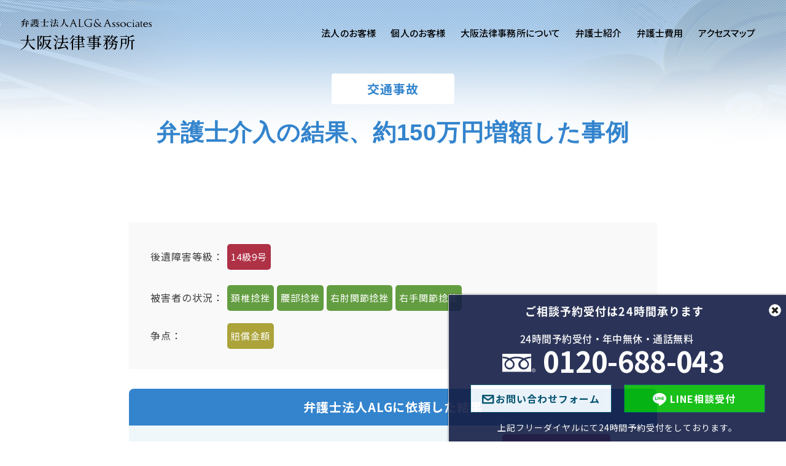

--- FILE ---
content_type: text/html; charset=UTF-8
request_url: https://osaka-alg.com/traffic_accident/jirei_42/
body_size: 11452
content:
<!doctype html>
<html lang="ja"><head>
	<meta charset="utf-8">
	<meta name="viewport" content="width=device-width, initial-scale=1">
	

	<link rel="preconnect" href="https://fonts.googleapis.com">
	<link rel="preconnect" href="https://fonts.gstatic.com" crossorigin>
	<link href="https://fonts.googleapis.com/css2?family=Cormorant:ital,wght@0,300..700;1,300..700&family=Noto+Sans+JP:wght@100..900&family=Noto+Serif+JP:wght@200..900&display=swap" rel="stylesheet">

	<link rel="stylesheet" href="https://osaka-alg.com/wp/wp-content/themes/osaka2024/css/jquery.mCustomScrollbar.css?ver=20260130223428" type="text/css">
    <link rel="stylesheet" href="https://osaka-alg.com/wp/wp-content/themes/osaka2024/css/defalt.css?ver=20260130223428" type="text/css">
	<link rel="shortcut icon" href="https://osaka-alg.com/wp/wp-content/themes/osaka2024/img/favicon.ico"/>

	<!-- 下層CSS -->
			<link rel="stylesheet" href="https://osaka-alg.com/wp/wp-content/themes/osaka2024/css/page.css?ver=20260130223428" type="text/css">
	
		<link rel="shortcut icon" href="https://osaka-alg.com/wp/wp-content/themes/osaka2024/img/favicon.ico"/>
					
	
	
    	
        <!--交通下層リニューアル-->
	<link rel="stylesheet" href="https://osaka-alg.com/wp/wp-content/themes/osaka2024/expertise/css/style.css?ver=20260130223428" type="text/css">
	<link rel="stylesheet" href="https://osaka-alg.com/wp/wp-content/themes/osaka2024/expertise/css/traffic_accident_child.css?ver=20260130223428" type="text/css">
    <link rel="stylesheet" href="https://osaka-alg.com/wp/wp-content/themes/osaka2024/expertise/css/common.css?ver=20260130223428" type="text/css">
    	

	
		<style>img:is([sizes="auto" i], [sizes^="auto," i]) { contain-intrinsic-size: 3000px 1500px }</style>
	
		<!-- All in One SEO 4.8.7 - aioseo.com -->
		<title>弁護士介入の結果、約150万円増額した事例 | 大阪で交通事故に強い弁護士 | 弁護士法人ALG 大阪法律事務所</title>
	<meta name="description" content="相手方提示額が妥当かどうか知りたいというご相談です。" />
	<meta name="robots" content="max-snippet:-1, max-image-preview:large, max-video-preview:-1" />
	<link rel="canonical" href="https://osaka-alg.com/traffic_accident/jirei_42/" />
	<meta name="generator" content="All in One SEO (AIOSEO) 4.8.7" />
		<script type="application/ld+json" class="aioseo-schema">
			{"@context":"https:\/\/schema.org","@graph":[{"@type":"BreadcrumbList","@id":"https:\/\/osaka-alg.com\/traffic_accident\/jirei_42\/#breadcrumblist","itemListElement":[{"@type":"ListItem","@id":"https:\/\/osaka-alg.com#listItem","position":1,"name":"Home","item":"https:\/\/osaka-alg.com","nextItem":{"@type":"ListItem","@id":"https:\/\/osaka-alg.com\/traffic_accident\/#listItem","name":"\u4ea4\u901a\u4e8b\u6545"}},{"@type":"ListItem","@id":"https:\/\/osaka-alg.com\/traffic_accident\/#listItem","position":2,"name":"\u4ea4\u901a\u4e8b\u6545","item":"https:\/\/osaka-alg.com\/traffic_accident\/","nextItem":{"@type":"ListItem","@id":"https:\/\/osaka-alg.com\/traffic_accident_jirei_tag\/%e8%b3%a0%e5%84%9f%e9%87%91%e9%a1%8d\/#listItem","name":"\u8ce0\u511f\u91d1\u984d"},"previousItem":{"@type":"ListItem","@id":"https:\/\/osaka-alg.com#listItem","name":"Home"}},{"@type":"ListItem","@id":"https:\/\/osaka-alg.com\/traffic_accident_jirei_tag\/%e8%b3%a0%e5%84%9f%e9%87%91%e9%a1%8d\/#listItem","position":3,"name":"\u8ce0\u511f\u91d1\u984d","item":"https:\/\/osaka-alg.com\/traffic_accident_jirei_tag\/%e8%b3%a0%e5%84%9f%e9%87%91%e9%a1%8d\/","nextItem":{"@type":"ListItem","@id":"https:\/\/osaka-alg.com\/traffic_accident\/jirei_42\/#listItem","name":"\u5f01\u8b77\u58eb\u4ecb\u5165\u306e\u7d50\u679c\u3001\u7d04150\u4e07\u5186\u5897\u984d\u3057\u305f\u4e8b\u4f8b"},"previousItem":{"@type":"ListItem","@id":"https:\/\/osaka-alg.com\/traffic_accident\/#listItem","name":"\u4ea4\u901a\u4e8b\u6545"}},{"@type":"ListItem","@id":"https:\/\/osaka-alg.com\/traffic_accident\/jirei_42\/#listItem","position":4,"name":"\u5f01\u8b77\u58eb\u4ecb\u5165\u306e\u7d50\u679c\u3001\u7d04150\u4e07\u5186\u5897\u984d\u3057\u305f\u4e8b\u4f8b","previousItem":{"@type":"ListItem","@id":"https:\/\/osaka-alg.com\/traffic_accident_jirei_tag\/%e8%b3%a0%e5%84%9f%e9%87%91%e9%a1%8d\/#listItem","name":"\u8ce0\u511f\u91d1\u984d"}}]},{"@type":"Organization","@id":"https:\/\/osaka-alg.com\/#organization","name":"\u5f01\u8b77\u58eb\u6cd5\u4ebaALG \u5927\u962a\u6cd5\u5f8b\u4e8b\u52d9\u6240","url":"https:\/\/osaka-alg.com\/"},{"@type":"WebPage","@id":"https:\/\/osaka-alg.com\/traffic_accident\/jirei_42\/#webpage","url":"https:\/\/osaka-alg.com\/traffic_accident\/jirei_42\/","name":"\u5f01\u8b77\u58eb\u4ecb\u5165\u306e\u7d50\u679c\u3001\u7d04150\u4e07\u5186\u5897\u984d\u3057\u305f\u4e8b\u4f8b | \u5927\u962a\u3067\u4ea4\u901a\u4e8b\u6545\u306b\u5f37\u3044\u5f01\u8b77\u58eb | \u5f01\u8b77\u58eb\u6cd5\u4ebaALG \u5927\u962a\u6cd5\u5f8b\u4e8b\u52d9\u6240","description":"\u76f8\u624b\u65b9\u63d0\u793a\u984d\u304c\u59a5\u5f53\u304b\u3069\u3046\u304b\u77e5\u308a\u305f\u3044\u3068\u3044\u3046\u3054\u76f8\u8ac7\u3067\u3059\u3002","inLanguage":"ja","isPartOf":{"@id":"https:\/\/osaka-alg.com\/#website"},"breadcrumb":{"@id":"https:\/\/osaka-alg.com\/traffic_accident\/jirei_42\/#breadcrumblist"},"datePublished":"2021-12-23T13:56:41+09:00","dateModified":"2021-12-24T14:41:09+09:00"},{"@type":"WebSite","@id":"https:\/\/osaka-alg.com\/#website","url":"https:\/\/osaka-alg.com\/","name":"\u5f01\u8b77\u58eb\u6cd5\u4ebaALG \u5927\u962a\u6cd5\u5f8b\u4e8b\u52d9\u6240","inLanguage":"ja","publisher":{"@id":"https:\/\/osaka-alg.com\/#organization"}}]}
		</script>
		<!-- All in One SEO -->

<style id='classic-theme-styles-inline-css' type='text/css'>
/*! This file is auto-generated */
.wp-block-button__link{color:#fff;background-color:#32373c;border-radius:9999px;box-shadow:none;text-decoration:none;padding:calc(.667em + 2px) calc(1.333em + 2px);font-size:1.125em}.wp-block-file__button{background:#32373c;color:#fff;text-decoration:none}
</style>
<style id='global-styles-inline-css' type='text/css'>
:root{--wp--preset--aspect-ratio--square: 1;--wp--preset--aspect-ratio--4-3: 4/3;--wp--preset--aspect-ratio--3-4: 3/4;--wp--preset--aspect-ratio--3-2: 3/2;--wp--preset--aspect-ratio--2-3: 2/3;--wp--preset--aspect-ratio--16-9: 16/9;--wp--preset--aspect-ratio--9-16: 9/16;--wp--preset--color--black: #000000;--wp--preset--color--cyan-bluish-gray: #abb8c3;--wp--preset--color--white: #ffffff;--wp--preset--color--pale-pink: #f78da7;--wp--preset--color--vivid-red: #cf2e2e;--wp--preset--color--luminous-vivid-orange: #ff6900;--wp--preset--color--luminous-vivid-amber: #fcb900;--wp--preset--color--light-green-cyan: #7bdcb5;--wp--preset--color--vivid-green-cyan: #00d084;--wp--preset--color--pale-cyan-blue: #8ed1fc;--wp--preset--color--vivid-cyan-blue: #0693e3;--wp--preset--color--vivid-purple: #9b51e0;--wp--preset--gradient--vivid-cyan-blue-to-vivid-purple: linear-gradient(135deg,rgba(6,147,227,1) 0%,rgb(155,81,224) 100%);--wp--preset--gradient--light-green-cyan-to-vivid-green-cyan: linear-gradient(135deg,rgb(122,220,180) 0%,rgb(0,208,130) 100%);--wp--preset--gradient--luminous-vivid-amber-to-luminous-vivid-orange: linear-gradient(135deg,rgba(252,185,0,1) 0%,rgba(255,105,0,1) 100%);--wp--preset--gradient--luminous-vivid-orange-to-vivid-red: linear-gradient(135deg,rgba(255,105,0,1) 0%,rgb(207,46,46) 100%);--wp--preset--gradient--very-light-gray-to-cyan-bluish-gray: linear-gradient(135deg,rgb(238,238,238) 0%,rgb(169,184,195) 100%);--wp--preset--gradient--cool-to-warm-spectrum: linear-gradient(135deg,rgb(74,234,220) 0%,rgb(151,120,209) 20%,rgb(207,42,186) 40%,rgb(238,44,130) 60%,rgb(251,105,98) 80%,rgb(254,248,76) 100%);--wp--preset--gradient--blush-light-purple: linear-gradient(135deg,rgb(255,206,236) 0%,rgb(152,150,240) 100%);--wp--preset--gradient--blush-bordeaux: linear-gradient(135deg,rgb(254,205,165) 0%,rgb(254,45,45) 50%,rgb(107,0,62) 100%);--wp--preset--gradient--luminous-dusk: linear-gradient(135deg,rgb(255,203,112) 0%,rgb(199,81,192) 50%,rgb(65,88,208) 100%);--wp--preset--gradient--pale-ocean: linear-gradient(135deg,rgb(255,245,203) 0%,rgb(182,227,212) 50%,rgb(51,167,181) 100%);--wp--preset--gradient--electric-grass: linear-gradient(135deg,rgb(202,248,128) 0%,rgb(113,206,126) 100%);--wp--preset--gradient--midnight: linear-gradient(135deg,rgb(2,3,129) 0%,rgb(40,116,252) 100%);--wp--preset--font-size--small: 13px;--wp--preset--font-size--medium: 20px;--wp--preset--font-size--large: 36px;--wp--preset--font-size--x-large: 42px;--wp--preset--spacing--20: 0.44rem;--wp--preset--spacing--30: 0.67rem;--wp--preset--spacing--40: 1rem;--wp--preset--spacing--50: 1.5rem;--wp--preset--spacing--60: 2.25rem;--wp--preset--spacing--70: 3.38rem;--wp--preset--spacing--80: 5.06rem;--wp--preset--shadow--natural: 6px 6px 9px rgba(0, 0, 0, 0.2);--wp--preset--shadow--deep: 12px 12px 50px rgba(0, 0, 0, 0.4);--wp--preset--shadow--sharp: 6px 6px 0px rgba(0, 0, 0, 0.2);--wp--preset--shadow--outlined: 6px 6px 0px -3px rgba(255, 255, 255, 1), 6px 6px rgba(0, 0, 0, 1);--wp--preset--shadow--crisp: 6px 6px 0px rgba(0, 0, 0, 1);}:where(.is-layout-flex){gap: 0.5em;}:where(.is-layout-grid){gap: 0.5em;}body .is-layout-flex{display: flex;}.is-layout-flex{flex-wrap: wrap;align-items: center;}.is-layout-flex > :is(*, div){margin: 0;}body .is-layout-grid{display: grid;}.is-layout-grid > :is(*, div){margin: 0;}:where(.wp-block-columns.is-layout-flex){gap: 2em;}:where(.wp-block-columns.is-layout-grid){gap: 2em;}:where(.wp-block-post-template.is-layout-flex){gap: 1.25em;}:where(.wp-block-post-template.is-layout-grid){gap: 1.25em;}.has-black-color{color: var(--wp--preset--color--black) !important;}.has-cyan-bluish-gray-color{color: var(--wp--preset--color--cyan-bluish-gray) !important;}.has-white-color{color: var(--wp--preset--color--white) !important;}.has-pale-pink-color{color: var(--wp--preset--color--pale-pink) !important;}.has-vivid-red-color{color: var(--wp--preset--color--vivid-red) !important;}.has-luminous-vivid-orange-color{color: var(--wp--preset--color--luminous-vivid-orange) !important;}.has-luminous-vivid-amber-color{color: var(--wp--preset--color--luminous-vivid-amber) !important;}.has-light-green-cyan-color{color: var(--wp--preset--color--light-green-cyan) !important;}.has-vivid-green-cyan-color{color: var(--wp--preset--color--vivid-green-cyan) !important;}.has-pale-cyan-blue-color{color: var(--wp--preset--color--pale-cyan-blue) !important;}.has-vivid-cyan-blue-color{color: var(--wp--preset--color--vivid-cyan-blue) !important;}.has-vivid-purple-color{color: var(--wp--preset--color--vivid-purple) !important;}.has-black-background-color{background-color: var(--wp--preset--color--black) !important;}.has-cyan-bluish-gray-background-color{background-color: var(--wp--preset--color--cyan-bluish-gray) !important;}.has-white-background-color{background-color: var(--wp--preset--color--white) !important;}.has-pale-pink-background-color{background-color: var(--wp--preset--color--pale-pink) !important;}.has-vivid-red-background-color{background-color: var(--wp--preset--color--vivid-red) !important;}.has-luminous-vivid-orange-background-color{background-color: var(--wp--preset--color--luminous-vivid-orange) !important;}.has-luminous-vivid-amber-background-color{background-color: var(--wp--preset--color--luminous-vivid-amber) !important;}.has-light-green-cyan-background-color{background-color: var(--wp--preset--color--light-green-cyan) !important;}.has-vivid-green-cyan-background-color{background-color: var(--wp--preset--color--vivid-green-cyan) !important;}.has-pale-cyan-blue-background-color{background-color: var(--wp--preset--color--pale-cyan-blue) !important;}.has-vivid-cyan-blue-background-color{background-color: var(--wp--preset--color--vivid-cyan-blue) !important;}.has-vivid-purple-background-color{background-color: var(--wp--preset--color--vivid-purple) !important;}.has-black-border-color{border-color: var(--wp--preset--color--black) !important;}.has-cyan-bluish-gray-border-color{border-color: var(--wp--preset--color--cyan-bluish-gray) !important;}.has-white-border-color{border-color: var(--wp--preset--color--white) !important;}.has-pale-pink-border-color{border-color: var(--wp--preset--color--pale-pink) !important;}.has-vivid-red-border-color{border-color: var(--wp--preset--color--vivid-red) !important;}.has-luminous-vivid-orange-border-color{border-color: var(--wp--preset--color--luminous-vivid-orange) !important;}.has-luminous-vivid-amber-border-color{border-color: var(--wp--preset--color--luminous-vivid-amber) !important;}.has-light-green-cyan-border-color{border-color: var(--wp--preset--color--light-green-cyan) !important;}.has-vivid-green-cyan-border-color{border-color: var(--wp--preset--color--vivid-green-cyan) !important;}.has-pale-cyan-blue-border-color{border-color: var(--wp--preset--color--pale-cyan-blue) !important;}.has-vivid-cyan-blue-border-color{border-color: var(--wp--preset--color--vivid-cyan-blue) !important;}.has-vivid-purple-border-color{border-color: var(--wp--preset--color--vivid-purple) !important;}.has-vivid-cyan-blue-to-vivid-purple-gradient-background{background: var(--wp--preset--gradient--vivid-cyan-blue-to-vivid-purple) !important;}.has-light-green-cyan-to-vivid-green-cyan-gradient-background{background: var(--wp--preset--gradient--light-green-cyan-to-vivid-green-cyan) !important;}.has-luminous-vivid-amber-to-luminous-vivid-orange-gradient-background{background: var(--wp--preset--gradient--luminous-vivid-amber-to-luminous-vivid-orange) !important;}.has-luminous-vivid-orange-to-vivid-red-gradient-background{background: var(--wp--preset--gradient--luminous-vivid-orange-to-vivid-red) !important;}.has-very-light-gray-to-cyan-bluish-gray-gradient-background{background: var(--wp--preset--gradient--very-light-gray-to-cyan-bluish-gray) !important;}.has-cool-to-warm-spectrum-gradient-background{background: var(--wp--preset--gradient--cool-to-warm-spectrum) !important;}.has-blush-light-purple-gradient-background{background: var(--wp--preset--gradient--blush-light-purple) !important;}.has-blush-bordeaux-gradient-background{background: var(--wp--preset--gradient--blush-bordeaux) !important;}.has-luminous-dusk-gradient-background{background: var(--wp--preset--gradient--luminous-dusk) !important;}.has-pale-ocean-gradient-background{background: var(--wp--preset--gradient--pale-ocean) !important;}.has-electric-grass-gradient-background{background: var(--wp--preset--gradient--electric-grass) !important;}.has-midnight-gradient-background{background: var(--wp--preset--gradient--midnight) !important;}.has-small-font-size{font-size: var(--wp--preset--font-size--small) !important;}.has-medium-font-size{font-size: var(--wp--preset--font-size--medium) !important;}.has-large-font-size{font-size: var(--wp--preset--font-size--large) !important;}.has-x-large-font-size{font-size: var(--wp--preset--font-size--x-large) !important;}
:where(.wp-block-post-template.is-layout-flex){gap: 1.25em;}:where(.wp-block-post-template.is-layout-grid){gap: 1.25em;}
:where(.wp-block-columns.is-layout-flex){gap: 2em;}:where(.wp-block-columns.is-layout-grid){gap: 2em;}
:root :where(.wp-block-pullquote){font-size: 1.5em;line-height: 1.6;}
</style>
<script type="text/javascript" src="https://osaka-alg.com/wp/wp-includes/js/jquery/jquery.min.js?ver=3.7.1" id="jquery-core-js"></script>
<script type="text/javascript" src="https://osaka-alg.com/wp/wp-includes/js/jquery/jquery-migrate.min.js?ver=3.4.1" id="jquery-migrate-js"></script>
	<!-- Google Tag Manager -->
	<script>(function(w,d,s,l,i){w[l]=w[l]||[];w[l].push({'gtm.start':
	new Date().getTime(),event:'gtm.js'});var f=d.getElementsByTagName(s)[0],
	j=d.createElement(s),dl=l!='dataLayer'?'&l='+l:'';j.async=true;j.src=
	'https://www.googletagmanager.com/gtm.js?id='+i+dl;f.parentNode.insertBefore(j,f);
	})(window,document,'script','dataLayer','GTM-KKB9F5');</script>
	<!-- End Google Tag Manager -->
</head>

<body id="jirei_42" class="traffic_accident jirei">
<!-- Google Tag Manager (noscript) -->
<noscript><iframe src="https://www.googletagmanager.com/ns.html?id=GTM-KKB9F5"
height="0" width="0" style="display:none;visibility:hidden"></iframe></noscript>
<!-- End Google Tag Manager (noscript) -->

<header id="GlobalHeader">
    <div class="inner">
		<div class="logo header__logo">
			<a href="/">
				<img src="https://osaka-alg.com/wp/wp-content/themes/osaka2024/img/common/alg_logo.svg" height="59" width="320" alt="法律問題のご相談は弁護士法人ALG＆Associates">
				<span class="logo_text header__logo-text">大阪法律事務所</span>
			</a>
		</div>

		<div id="menuBtn">
			<button>
				<span class="visually-hidden">メニュー開閉ボタン</span>
				<span class="menuBtn-line"></span>
			</button>
		</div>

        <div id="openMenu">
            <div class="global-navi cf">
				<!-- <div class="list">
					<a href="/" class="gnavi"><span>HOME</span></a>
				</div> -->

				<div class="list parent">
					<a href="/houjin/" data-url="#corporation" class="gnavi"><span>法人のお客様</span></a>
					<div id="corporation" class="sub-navi sub-navi_corporation">
						<div class="inside">
							<dl>
								<dt></dt>
								<dd>
									<ul>
									<li>
										<a href="/houjin/">法人のお客様ご相談</a>
									</li>
									<li>
										<a href="https://www.komonbengoshi.biz/" target="_blank">企業法務専用サイト</a>
									</li>
									<li>
										<a href="/roumu/" target="_blank">労務専用サイト</a>
									</li>
									<li>
										<a href="/vietnam/" target="_blank">ベトナム進出支援相談サイト</a>
									</li>
									</ul>
								</dd>
							</dl>
						</div><!-- .inside // -->
					</div><!--.sub-navi // -->
				</div><!-- .list // -->

				<div class="list parent">
					<a href="/kojin/" data-url="#individual" class="gnavi"><span>個人のお客様</span></a>
					<div id="individual" class="sub-navi">
						<div class="inside">
							<dl>
								<dt></dt>
								<dd>
									<ul>
										<li>
											<a href="/kojin/">個人のお客様ご相談</a>
										</li>
										<li>
											<a href="/traffic_accident/">交通事故</a>
										</li>
										<li>
											<a href="/iryou/" target="_blank">医療過誤</a>
										</li>
										<li>
											<a href="/divorce/">離婚問題</a>
										</li>
										<li>
											<a href="/keiji/" target="_blank">刑事事件</a>
										</li>
										<li>
											<a href="/souzoku/">相続問題</a>
										</li>
										<li>
											<a href="https://songai-baisho.avance-lg.com/office/osaka/" target="_blank">損害賠償</a>
										</li>
									</ul>
								</dd>
							</dl>
						</div><!-- .inside // -->
					</div><!--.sub-navi // -->
				</div><!-- .list // -->

				<div class="list">
					<a href="/about/" data-url="#about" class="gnavi">
						<span>大阪法律事務所について</span>
					</a>
				</div>
				<div class="list">
					<a href="/profile/" class="gnavi"><span>弁護士紹介</span></a>
				</div>
				<div class="list">
					<a href="/fee/" class="gnavi"><span>弁護士費用</span></a>
				</div>
				<div class="list">
					<a href="/access/" class="gnavi"><span>アクセスマップ</span></a>
				</div>

            </div><!-- #global-navi // -->
        </div><!-- openMenu -->
   </div> <!-- .inner // -->
	<!-- <button type="button" id="menuBtn" class="js-drawer drawer-button" aria-controls="global-nav" aria-expanded="false">
		<a class="drawer-button__line">
			<span class="visually-hidden">
				メニューを開閉するボタン
			</span>
		</a>
	</button> -->
<!-- #GlobalHeader // -->
</header>

<!-- PC用固定フッター-->
<div id="footer_fix">
	<div id="footer_fix_in">
		<div id="open-btn"><img src="https://osaka-alg.com/wp/wp-content/themes/osaka2024/img/common/close_btn.png" alt="閉じる" style="margin:3px 0 0 512px; width:20px; height:20px;"></div>
		<h3>ご相談予約受付は24時間承ります</h3>
		<div id="footer_fix_contents">
			<div id="footer_fix_telarea"><span class="header_tel">0120-688-043</span></div>

												<div id="footer_fix_flex">
					<div id="footer_fix_mailarea"><a href="/contact/">お問い合わせフォーム</a></div>
					<div id="footer_fix_linearea"><a href="/traffic_accident/line/">LINE相談受付</a></div>
				</div>
									
			<p> 上記フリーダイヤルにて24時間予約受付をしております。</p>
		</div>
	</div>
</div>
<!-- //PC用固定フッター -->

<p class="column_title">弁護士介入の結果、約150万円増額した事例</p>

			<section class="wow fadeIn title_area-below">
		<p>交通事故</p>
		<h1 class="page_title02">
			弁護士介入の結果、約150万円増額した事例		</h1>
	</section>

	
<main>

<section id="jirei_wrapper">
<div id="jirei_file" class="kou">

<div class="info">
	<dl class="kouishougai">
		<dt>後遺障害等級：</dt>
		<dd>14級9号</dd>
	</dl>
	<dl class="shoujou">
		<dt>被害者の状況：</dt>
		<dd>頚椎捻挫</dd><dd>腰部捻挫</dd><dd>右肘関節捻挫</dd><dd>右手関節捻挫</dd>
	</dl>
	<dl class="souten">
		<dt>争点：</dt>
		<dd>賠償金額</dd>
	</dl>
</div>

<div class="con">
	<table>
		<tr>
			<th colspan="5">弁護士法人ALGに依頼した結果</th>
		</tr> 
		<tr>
			<td class="koumoku">賠償金額</td>
			<td class="before">約115万円</td>
			<td class="arrow">→</td>
			<td class="after">約264万円</td>
			<td class="finaly"><span>約149万円の増額</span></td>
		</tr>
	</table>
</div>

<div class="memo">
	<div class="article_ttl"><div id="toc_container" class="no_bullets"><p class="toc_title">目次</p><ul class="toc_list"><li><a href="#i"><span class="toc_number toc_depth_1">1</span> 交通事故事件の概要</a></li><li><a href="#i-2"><span class="toc_number toc_depth_1">2</span> 大阪法律事務所・交通事故案件担当弁護士の活動及び解決結果</a></li></ul></div>
<h2><span id="i">交通事故事件の概要</span></h2></div>
	<p>ご依頼者様が信号待ちで停車中に追突された事故で、相手方から提示がきた金額が妥当かどうか、弁護士に相談したいと連絡をいただきました。</p>
</div>
<div class="memo j2">
	<div class="jirei_midashi_alg">弁護士法人ALG&#038;Associates</div>
	<h2 class="jirei_midashi_kekka"><span id="i-2">大阪法律事務所・交通事故案件担当弁護士の活動及び解決結果</span></h2>
	<p>受任後相手方から資料を取り寄せ精査した上、ご依頼者様と打ち合わせ異議申立は行わないこととし、賠償金の増額交渉を行いました。<br>
	<span class="marker">慰謝料や逸失利益の大幅増額に成功し、合計約150万円を増額</span>することができました。</p>
</div>

<a href="/jireilist_traffic_accident/" class="detail_btn" style="background-color:#145A9B; border: 1px solid #145A9B!important;">交通事故 解決事例一覧</a>
<a href="/traffic_accident/" class="detail_btn" style="margin-bottom: 10rem!important; background-color:#145A9B; border: 1px solid #145A9B!important;">交通事故ページに戻る</a>

</div>
</section></main>

	<div class="breadcrumbs_area wow fadeIn" data-wow-delay="0.1s">
		<div class="breadcrumbs" itemscope itemtype="http://schema.org/BreadcrumbList"><span itemprop="itemListElement" itemscope itemtype="http://schema.org/ListItem"><a itemprop="item" href="https://osaka-alg.com/"><span itemprop="name">弁護士法人ALG 大阪法律事務所</span></a><meta itemprop="position" content="1" /></span> &gt; <span itemprop="itemListElement" itemscope itemtype="http://schema.org/ListItem"><a itemprop="item" href="https://osaka-alg.com/traffic_accident/"><span itemprop="name">交通事故</span></a><meta itemprop="position" content="2" /></span> &gt; <span>弁護士介入の結果、約150万円増額した事例</span></div>	</div>

<div class="footer_spfix" style="bottom: 0px;">

				<div class="spfix_inner">
			<div class="mailbtn_box"><a href="/contact/" class="mailbtn"></a></div>
			<div class="telbtn_box">
				<p>交通事故専属のスタッフが<span class="text-block">丁寧にご対応します</span></p>
				<a href="tel:0120688043" class="telcv">0120-688-043</a>
			</div>
			<div class="linebtn_box"><a href="https://lin.ee/13rzFd4" class="linebtn"></a></div>
		</div>
		<!--
		-->
	</div>

<div class="footer__contact">
	<figure class="footer_image">
		<picture>
			<source srcset="https://osaka-alg.com/wp/wp-content/themes/osaka2024/img/common/footer_pc.jpg" media="(min-width: 1195px)"/>
			<source srcset="https://osaka-alg.com/wp/wp-content/themes/osaka2024/img/common/footer_tab.jpg" media="(min-width: 768px)"/>
			<img src="https://osaka-alg.com/wp/wp-content/themes/osaka2024/img/common/footer_sp.jpg" alt="" loading="lazy">
		</picture>
	</figure>
	<div class="footer__contact-inner">
		<div class="footer__contact-body">
			<div class="footer__contact-heading">
				<h2 class="footer__contact-title">お問合わせ</h2>
				<p class="footer__contact-text">
					ご相談受付予約は<span class="text-block">24時間承ります</span>
				</p>
			</div>
			<div class="footer__contact-info">
				<div class="footer__contact-tel">
					<a href="tel:0120688043">0120-688-043</a>
				</div>
				<div class="footer__contact-mail">
					<a href="/contact/" class="link-btn">お問合わせフォーム</a>
				</div>
			</div>
		</div>
	</div>
</div>
<footer class="footer">
    <div class="footer-inner">
		<div class="footer__logo">
			<img src="https://osaka-alg.com/wp/wp-content/themes/osaka2024/img/common/alg_logo_footer.svg" alt="弁護士法人ALG＆Associates" loading="lazy">
			<span>大阪法律事務所</span>
		</div>
		<p class="footer_text">
			私たち弁護士法人ALG&amp;Associatesは弁護士<span class="info_lawyer_comm"></span>名、<span class="text-block">スタッフ<span class="info_staff_comm"></span></span><span class="text-block">総勢<span class="info_all_staff_comm"></span>名の弁護士事務所です<span>（<span class="info_period_comm"></span>）。</span></span>
		</p>

		<nav class="footer-link__nav">
			<ul class="footer-link__items">
				<li class="foote-link__item">
					<a href="/">HOME</a>
				</li>
				<li class="foote-link__item">
					<a href="/houjin/">法人のお客様</a>
				</li>
				<li class="foote-link__item drawer_list">
					<a href="/kojin/">個人のお客様</a>
				</li>
				<li class="foote-link__item">
					<a href="/about/">大阪法律事務所について</a>
				</li>
				<li class="foote-link__item">
					<a href="/profile/">弁護士紹介</a>
				</li>
				<li class="foote-link__item">
					<a href="/fee/">弁護士費用</a>
				</li>
				<li class="foote-link__item">
					<a href="/access/">アクセスマップ</a>
				</li>
				<li class="foote-link__item">
					<a href="/contact/">お問い合わせ</a>
				</li>
				<li class="foote-link__item">
					<a href="/recruit/">弁護士採用情報</a>
				</li>
                <li class="foote-link__item">
					<a href="/jirei/">解決事例</a>
				</li>
				<li class="foote-link__item">
					<a href="/roumu/" target="_blank">労務専門サイト</a>
				</li>
				<li class="foote-link__item">
					<a href="/keiji/">刑事専門サイト</a>
				</li>
			</ul>
		</nav>

		<div class="site-link">
			<div class="info_sitelink_comm"></div>
		</div>

		<address class="footer_address">
			<span>事務所：<span>弁護士法人ALG&amp;Associates</span><span>大阪法律事務所(大阪弁護士会)</span></span>
			<span class="text-block">		
				<span class="address"><span>〒541-0056</span><span>大阪府大阪市中央区久太郎町3丁目5-13</span><span>又一ビルディング</span><span class="number">06-6940-4446</span></span>
			</span>
			<div class="main_office_img">
				<picture>
				<source srcset="https://osaka-alg.com/wp/wp-content/themes/osaka2024/img/common/info_regulation_comm_pc.svg" media="(min-width: 1024px)"/>
				<img src="https://osaka-alg.com/wp/wp-content/themes/osaka2024/img/common/info_regulation_comm_sp.svg" alt="弁護士法人ALG&amp;Associates"/>
				</picture>
			</div>
		</address>
	</div><!-- footer-inner -->

	<div class="footer__other">
		<div class="footer__other-link">
			<a href="https://www.avance-lg.com/privacy.html" target="_blank">プライバシーポリシー</a>
		</div>
		<div class="copy">© 2026 弁護士法人ALG&amp;Associates <span>大阪法律事務所</span></div>
	</div>

</footer>

	

<script src="https://code.jquery.com/jquery-3.6.0.min.js"></script>
<!-- <script src="https://osaka-alg.com/wp/wp-content/themes/osaka2024/js/jquery.min.js"></script> -->
<script src="https://osaka-alg.com/wp/wp-content/themes/osaka2024/js/slick.min.js"></script>
<script src="https://osaka-alg.com/wp/wp-content/themes/osaka2024/js/jquery.mCustomScrollbar.concat.min.js"></script>


<script>
    $(document).ready(function() {
        $('.toggle-btn').on('click', function() {
            var target = $(this).data('target');
            $('.content-area').not(target).hide(); // 他のコンテンツを非表示
            $(target).fadeIn(); // 対応するコンテンツを徐々に表示
        });
    });
</script>

<script>
$(document).ready(function() {
    // ページ内リンクをクリックしたときの処理
    $('.page-url a').click(function(event) {
        event.preventDefault(); // デフォルトのリンクの動作をキャンセル

        // リンク先の要素のIDを取得
        var targetId = $(this).attr('href');

        // リンク先の要素の位置を取得
        var targetPosition = $(targetId).offset().top;

        // スムーズにスクロール
        $('html, body').animate({
            scrollTop: targetPosition
        }, 500); // 500ミリ秒でスクロール
    });
});
</script>

<script>
$(document).ready(function() {
    function startSliding() {
        const $image = $('.slide-image');
        const imageWidth = $image.width();
        const windowWidth = $(window).width();

        // 初期位置をウィンドウの右端に設定
        $image.css({ left: windowWidth });

        // スライドアニメーションを開始
        $image.animate({ left: -imageWidth }, 50000, 'linear', function() {
            // アニメーション完了時に再び右端に戻し、再スタート
            startSliding();
        });
    }

    startSliding();
});
</script>

<script>
    $(".img-Slide").slick({
        infinite: true,
        arrows: false,
        swipe: false,
        dots: false,
        variableWidth: true,  // スライド幅の自動計算を無効
        autoplay: true,
        autoplaySpeed: 0,
        speed: 20000,
        cssEase: "linear",
    });
</script>

<!--  下層JS -->
<script src="https://osaka-alg.com/wp/wp-content/themes/osaka2024/js/sub_jquery1.8.3.pack.js"></script>
<script src="https://osaka-alg.com/wp/wp-content/themes/osaka2024/js/wow.js"></script>

<script src="https://osaka-alg.com/wp/wp-content/themes/osaka2024/js/common.js"></script>
<script src="https://osaka-alg.com/wp/wp-content/themes/osaka2024/js/velocity.min.js"></script>
<script src="https://osaka-alg.com/wp/wp-content/themes/osaka2024/js/easeljs-0.8.0.min.js"></script>
<script src="https://osaka-alg.com/wp/wp-content/themes/osaka2024/js/jquery.bxslider.min.js"></script>

<script src="https://osaka-alg.com/wp/wp-content/themes/osaka2024/js/main.js"></script>

<script src="https://osaka-alg.com/wp/wp-content/themes/osaka2024/js/jquery.bgswitcher.js"></script>
<script src="https://osaka-alg.com/wp/wp-content/themes/osaka2024/js/jquery.easing.1.3.js"></script>
<script src="https://osaka-alg.com/wp/wp-content/themes/osaka2024/js/sub_common.js"></script>

<script>new WOW({mobile: false}).init();</script>
<script src="https://osaka-alg.com/wp/wp-content/themes/osaka2024/js/jquery.mCustomScrollbar.concat.min.js"></script>
<script>
    (function($){
        $(document).ready(function(){
            $(".overflow_line").mCustomScrollbar();
				$('#top_seminar_area').fadeIn(300);
				$('#top_media_area').fadeIn(500);
				$('#top_books_area').fadeIn(700);
				$('#top_news_area').fadeIn(900);
        });
    })(jQuery);
</script>

<script>
// fix_footer モーダル背景固定
//変数の設定
var $body = $('body');
//スクロール量を保存
var scrollTop;
//スクロールを固定
function bodyFixedOn() {
  scrollTop = $(window).scrollTop();
  $body.css({
    position: 'fixed',
    top: -scrollTop,
    left: 0,
    right: 0
  });
}
//スクロールの固定を解除
function bodyFixedOff() {
  $body.css({
    position: '',
    top: ''
  });
  
  $(window).scrollTop(scrollTop);
}
//モーダルのトリガーをクリックしたとき
$('.popup_open_btn').on('click', function() {
  bodyFixedOn();
});
//モーダルの閉じるボタンをクリックしたとき
$('.popup_close_btn').on('click', function() {
  bodyFixedOff();
});
//モーダルのオーバーレイをクリックしたとき
$('.popup_bg_trigger').on('click', function() {
  bodyFixedOff();
});
</script>






<!--<script src="https://osaka-alg.com/wp/wp-content/themes/osaka2024/js/jquery.bxslider.min.js"></script>-->
<script>
$(function() {
	var slide = $('#footer_fix');
	var contents = $('#slide-contents');
	var openBtn = $('#open-btn img');
	var btnOpenFlag = true;
	var openFlag = true;
	var panelSwitch = function() {
		if (openFlag == true ) {
			slide.stop().animate({'width' : '370px','height' : '50px'}, 500); 
			openBtn.hide();
		}
		else if (openFlag == false) {
			slide.stop().animate({'width' : '550px','height' : '240px'}, 500); 
			openBtn.show();	
		}
	};
	$('#open-btn').click(function(){
		panelSwitch();
		openFlag = !openFlag;
		btnOpenFlag = true;
	});
	var bottomPos = $(document).height() - $(window).height() - 250;
	$(window).scroll(function () {
		if (btnOpenFlag) {
			if ($(this).scrollTop() >= bottomPos) {
				if (openFlag == false) {
					panelSwitch();
					openFlag = true;
				}
			} else {
				if (openFlag) {
					panelSwitch();
					openFlag = false;
				}
			}
		}
	});
});
</script>
<script src="https://www.avance-lg.com/_common/alg_common/script.js"></script>




<script type="application/ld+json">
[{
    "@context": "https://schema.org",
    "@type": "WebPage",
    "@id": "https://osaka-alg.com/traffic_accident/jirei_42/#webpage",
    "name": "弁護士介入の結果、約150万円増額した事例 | 大阪で交通事故に強い弁護士 | 弁護士法人ALG 大阪法律事務所",
    "url": "https://osaka-alg.com/traffic_accident/jirei_42/",
    "lastReviewed": "2021-12-24 14:41:09",
    "dateCreated": "2021-12-23 13:56:41",
    "description": "相手方提示額が妥当かどうか知りたいというご相談です。",
    "mainEntity": {
        "@type": "Article",
        "mainEntityOfPage": "https://osaka-alg.com/traffic_accident/jirei_42/",
        "headline": "弁護士介入の結果、約150万円増額した事例 | 大阪で交通事故に強い弁護士 | 弁護士法人ALG 大阪法律事務所",
        "description": "相手方提示額が妥当かどうか知りたいというご相談です。",
        "keywords": "",
        "datePublished": "2021-12-23 13:56:41",
        "dateModified": "2021-12-24 14:41:09",
        "publisher": {
            "@type": "Organization",
            "name": "弁護士法人ALG&Associates",
            "url": "https://www.avance-lg.com/"
        }
    },
    "reviewedBy": {
						"@type": "Person",
						"name": "辻 正裕",
						"jobTitle": ["弁護士","大阪法律事務所 所長"],
						"worksFor":"弁護士法人ALG&Associates 大阪法律事務所",
						"memberOf":{
						"@type":"Organization",
						"name":"大阪弁護士会"
						}
						}
},
{
    "@context": "https://schema.org",
    "@type": "Article",
    "@id": "https://osaka-alg.com/traffic_accident/jirei_42/#article",
    "url": "https://osaka-alg.com/traffic_accident/jirei_42/",
    "headline": "弁護士介入の結果、約150万円増額した事例 | 大阪で交通事故に強い弁護士 | 弁護士法人ALG 大阪法律事務所",
    "mainEntityOfPage": "https://osaka-alg.com/traffic_accident/jirei_42/",
    "datePublished": "2021-12-23 13:56:41",
    "dateModified": "2021-12-24 14:41:09",
    "description": "相手方提示額が妥当かどうか知りたいというご相談です。",
    "articleBody": "後遺障害等級：14級9号被害者の状況：頚椎捻挫腰部捻挫右肘関節捻挫右手関節捻挫争点：賠償金額弁護士法人ALGに依頼した結果賠償金額約115万円→約264万円約149万円の増額交通事故事件の概要ご依頼者様が信号待ちで停車中に追突された事故で、相手方から提示がきた金額が妥当かどうか、弁護士に相談したいと連絡をいただきました。弁護士法人ALG&Associates大阪法律事務所・交通事故案件担当弁護士の活動及び解決結果受任後相手方から資料を取り寄せ精査した上、ご依頼者様と打ち合わせ異議申立は行わないこととし、賠償金の増額交渉を行いました。慰謝料や逸失利益の大幅増額に成功し、合計約150万円を増額することができました。交通事故解決事例一覧交通事故ページに戻る",
    "keywords": "",
    "name": "弁護士介入の結果、約150万円増額した事例 | 大阪で交通事故に強い弁護士 | 弁護士法人ALG 大阪法律事務所",
    "mainEntity": {
        "@type": "WebPage",
        "@id": "https://osaka-alg.com/traffic_accident/jirei_42/"
    }
}]
</script>


<script type="speculationrules">
{"prefetch":[{"source":"document","where":{"and":[{"href_matches":"\/*"},{"not":{"href_matches":["\/wp\/wp-*.php","\/wp\/wp-admin\/*","\/wp\/wp-content\/uploads\/*","\/wp\/wp-content\/*","\/wp\/wp-content\/plugins\/*","\/wp\/wp-content\/themes\/osaka2024\/*","\/*\\?(.+)"]}},{"not":{"selector_matches":"a[rel~=\"nofollow\"]"}},{"not":{"selector_matches":".no-prefetch, .no-prefetch a"}}]},"eagerness":"conservative"}]}
</script>
<script type="text/javascript" id="toc-front-js-extra">
/* <![CDATA[ */
var tocplus = {"smooth_scroll":"1","visibility_show":"\u8868\u793a","visibility_hide":"\u975e\u8868\u793a","width":"100%","smooth_scroll_offset":"70"};
/* ]]> */
</script>
<script type="text/javascript" src="https://osaka-alg.com/wp/wp-content/plugins/table-of-contents-plus/front.min.js?ver=2411.1" id="toc-front-js"></script>

<iframe src="https://www.avance-lg.com/__webhook/clid.html" style="width:0;height:0;margin:0;padding:0;position:fixed;z-index:-1" id="clid_frame"></iframe>
<input type="hidden" id="gclidtmp" value="">
<input type="hidden" id="gfirstadtmp" value="">
<input type="hidden" id="gfirstsitetmp" value="">
<input type="hidden" id="yclidtmp" value="">
<input type="hidden" id="yfirstadtmp" value="">
<input type="hidden" id="yfirstsitetmp" value="">
<input type="hidden" id="adtmp" value="">
<input type="hidden" id="sitenametmp" value="大阪法律事務所サイト">
<input type="hidden" id="sidtmp" value="osaka_5p49a6s4puvtqqqgtrrh51ddvi">

	<script type="text/javascript">
$(function(){
	$('.top_mainimg_processing').hide();
	$('.top_mainimg_processing').each(function(i) {
		$(this).delay(150 * i).fadeIn(1500);
	});
});
</script>

</body>
</html>



--- FILE ---
content_type: text/css
request_url: https://osaka-alg.com/wp/wp-content/themes/osaka2024/css/defalt.css?ver=20260130223428
body_size: 11061
content:
a, body {
    color: #000;
}
a, a:hover {
    text-decoration: none
}
head {
    font-family: pc
}
html {
    overflow-y: scroll
}
img {
    -ms-interpolation-mode: bicubic;
    -webkit-user-drag: none;
    -khtml-user-drag: none
}
body {
    min-width: 1024px;
    font-family: 'ヒラギノ角ゴ Pro W3', 'Hiragino Kaku Gothic Pro', 'メイリオ', Meiryo, 'ＭＳ Ｐゴシック', 'MS PGothic', sans-serif;
    line-height: 1.8;
    -webkit-text-size-adjust: 100%;
    -moz-text-size-adjust: none;
    -ms-text-size-adjust: 100%;
    text-size-adjust: 100%
}
/* main{
    padding-top: 100px;
} */
.text-block{
    display: inline-block;
}
.visually-hidden {
    position: absolute;
    white-space: nowrap;
    width: 1px;
    height: 1px;
    overflow: hidden;
    border: 0;
    padding: 0;
    clip: rect(0, 0, 0, 0);
    clip-path: inset(50%);
    margin: -1px;
}
a.noclickable {
    pointer-events: none;
}
@media screen and (-ms-high-contrast:active), (-ms-high-contrast:none) {
    body { /*font-size:75%*/
    }
}
a {
    outline: 0;
    -webkit-tap-highlight-color: transparent
}

/*-------------------------------------
    header
--------------------------------------*/
/*専門ページヘッダー調整*/
.traffic_accident .title_area-below, #jireilist_traffic_accident .title_area-below, #columnlist_traffic_accident .title_area-below, .voc_traffic_accident .title_area-below {
    margin-top: 0;
}
.divorce .title_area-below,
#jireilist_divorce .title_area-below,
#columnlist_divorce .title_area-below,
.voc_divorce .title_area-below{
    margin-top: 0;
}

.souzoku .title_area-below,
#jireilist_souzoku .title_area-below,
#columnlist_souzoku .title_area-below,
.voc_souzoku .title_area-below{
    margin-top: 0;
}

.page404{
    margin-top: 100px;
    margin-bottom: 100px;
    text-align: center;
}

/*専門ページヘッダー直下コンテンツ位置調整（ヘッダーにかぶらないように）*/
.traffic_accident:not(body.traffic_accident),.divorce_wrapper,.souzoku-wrapper{
    padding-top: 100px !important;
}
/*専門ページヘッダー調整ここまで*/

#GlobalHeader a:hover {
    color: #153577
}
#Page {
    position: relative
}
#GlobalHeader {
    color: var(--base-color);
    font-family: var(--kaku);
    position: absolute;
    width: 100%;
    z-index: 30;
    padding-top: 30px;
    font-feature-settings: "palt";
}
#GlobalHeader .global-navi .list .gnavi.of {
    padding-top: 10px;
}
#GlobalHeader.fixed {
    position: fixed;
    background-color: #fff;
    top: 0;
}
#GlobalHeader .inner {
    position: relative;
    max-width: 100%;
    min-width: 1024px;
    width: 100%;
    height: 70px;
    margin: 0 auto;
    padding-left: 32px;
    padding-right: 50px;
}

.header__logo{
    font-family: var(--mincho);
    width: 236px;
    aspect-ratio: 236/16;
    position: absolute;
    top: 0;
    margin-top: 0;
    margin-bottom: 0;
    z-index: 10;
}

.header__logo img{
    position: relative;
    left: -2px;
}

.header__logo a{
    display: flex;
    flex-direction: column;
}

.header__logo-text{
    font-size: 28px;
    font-weight: 500;
    letter-spacing: 0.04em;
    line-height: 1;
    padding-top: 10px;
}

#GlobalHeader #menuBtn {
    display: none
}
#GlobalHeader .global-navi {
    display: flex;
    justify-content: flex-end;
    padding-top: 15px;
}
#GlobalHeader .global-navi .list .gnavi .dwn {
    display: inline-block;
}
#GlobalHeader .global-navi .list {
    /* padding-left: 60px; */
    margin-left: 60px;
    position: relative;
}
#GlobalHeader .global-navi .list .gnavi {
    display: block;
    font-size: 16px;
    font-weight: 500;
    line-height: 1.2;
    text-align: center;
    transition: all .3s;
    letter-spacing: 0.013em;
    padding-bottom: 20px;
}
#GlobalHeader .global-navi .list:first-child .gnavi {
    border-left: none
}
#GlobalHeader .global-navi .list .gnavi.active span {
    color: #f69600;
    position: relative
}
#GlobalHeader .global-navi .list .gnavi.active span:after {
    content: '';
    position: absolute;
    width: 100%;
    height: 1px;
    bottom: -12px;
    left: 0;
    background: #f69600
}
#GlobalHeader .global-navi .list .gnavi._blank span {
    padding-right: 14px;
    transition: background .4s; /*background:url(../img/ico_blank05.png) 100% 50% no-repeat*/
}
#GlobalHeader .global-navi .list .gnavi._blank:hover span { /*background:url(../img/ico_blank05_on.png) 100% 50% no-repeat*/
}
@media screen and (-ms-high-contrast:active), (-ms-high-contrast:none) {
    #GlobalHeader .global-navi .list .gnavi._blank span:not(:target) {
        transition: background 1.5s; /*background:url(../img/ico_blank05.png) 100% 22% no-repeat*/
    }
    #GlobalHeader .global-navi .list .gnavi._blank:hover span:not(:target) { /*background:url(../img/ico_blank05_on.png) 100% 22% no-repeat*/
    }
}
#GlobalHeader .sub-navi {
    position: absolute;
    /* left: 50%; */
    left: calc((100% + 24px) / 2);
    top: 33px;
    width: 588px;
    height: 0;
    margin-left: -294px;
    overflow: hidden;
    z-index: 9900
}
#GlobalHeader .sub-navi .inside {
    padding: 12px 2px 2px;
    background: url(../img/bg_arrow01.png) 50% 0 no-repeat
}
#GlobalHeader .sub-navi_corporation .inside {
    padding: 12px 2px 2px;
    background: url(../img/bg_arrow02.png) 50% 0 no-repeat
}
#GlobalHeader .sub-navi_about .inside {
    padding: 12px 2px 2px;
    background: url(../img/bg_arrow03.png) 50% 0 no-repeat
}
#GlobalHeader .sub-navi .inside dl {
    background: #004010;
    filter: alpha(opacity=80);
    -moz-opacity: .8;
    -khtml-opacity: .8;
    opacity: .8;
    box-shadow: 0 2px 1px 1px rgba(0, 0, 0, .1);
    margin: 0;
}
#GlobalHeader #individual dt {
    font-size: 124%;
    border-bottom: 2px solid #004010;
}
#GlobalHeader #individual dt a {
    display: block;
    padding: 15px 22px;
    color: #fff;
    font-family: 'Noto Sans Japanese', serif;
    transition: all .3s;
    background: url(../img/ico_arrow01.png) 95% 50% no-repeat
}
#GlobalHeader #about dt a:not(:target), #GlobalHeader #corporation dt a:not(:target), #GlobalHeader #individual dt a:not(:target) {
    padding: 19px 22px 11px\9
}
#GlobalHeader #individual dt a:hover {
    background: url(../img/ico_arrow01.png) 96.5% 50% no-repeat #004010
}
#GlobalHeader #about dd, #GlobalHeader #corporation dd, #GlobalHeader #individual dd {
    padding: 0;
    margin: 0
}
#GlobalHeader #about ul, #GlobalHeader #corporation ul, #GlobalHeader #individual ul {
    padding: 0;
    margin: 0;
    position: relative
}
#GlobalHeader #about li, #GlobalHeader #corporation li, #GlobalHeader #individual li {
    width: 292px;
    float: left
}
#GlobalHeader #about li:first-child, #GlobalHeader #corporation li:first-child, #GlobalHeader #individual li:first-child {
    border-top: none;
    float: none;
    width: 100%
}
#GlobalHeader #individual li a {
    position: relative;
    display: block;
    padding: 13px 22px 12px;
    color: #fff;
    font-size: 93%;
    background: #004010;
    transition: all .3s
}
#GlobalHeader #about li a:not(:target), #GlobalHeader #corporation li a:not(:target), #GlobalHeader #individual li a:not(:target) {
    font-size: 100%
}
@media all and (-ms-high-contrast:none) {
    #GlobalHeader #individual dt a, ::-ms-backdrop {
        padding: 19px 22px 11px
    }
    #GlobalHeader #individual li a, ::-ms-backdrop {
        font-size: 100%
    }
}
#GlobalHeader #individual li a:hover {
    background: #004010;
    filter: alpha(opacity=95);
    -moz-opacity: .95;
    -khtml-opacity: .95;
    opacity: .95
}
#GlobalHeader #about li a:after, #GlobalHeader #corporation li a:after, #GlobalHeader #individual li a:after {
    /* position: absolute;
    content: "\e907";
    top: 50%;
    right: 5px;
    margin-top: -19px;
    font-family: icomoon;
    font-size: 22px;
    transition: all .3s */
    content: "";
    display: block;
    background: url(../img/common/icon-arrow-white.svg);
    width: 12px;
    aspect-ratio: 1;
    position: absolute;
    top: 55%;
    right: 16px;
    transform: translateY(-50%);
}
#GlobalHeader #about dt a, #GlobalHeader #corporation dt a, #GlobalHeader .contact a {
    display: block;
    color: #fff;
    transition: all .3s;
    font-family: 'Noto Sans Japanese', serif
}
#GlobalHeader #about li a:hover:after, #GlobalHeader #corporation li a:hover:after, #GlobalHeader #individual li a:hover:after {
    right: 1px
}
#GlobalHeader #corporation dt {
    font-size: 124%;
    border-bottom: 2px solid #112B60
}
#GlobalHeader #corporation dt a {
    padding: 15px 22px;
    background: url(../img/ico_arrow01.png) 95% 50% no-repeat rgba(17, 43, 96, .8)
}
#GlobalHeader #corporation dt a:hover {
    background: url(../img/ico_arrow01.png) 96.5% 50% no-repeat #112B60
}
#GlobalHeader #corporation li a {
    position: relative;
    display: block;
    padding: 13px 22px 12px;
    color: #fff;
    font-size: 93%;
    background: #112B60;
    transition: all .3s
}
@media all and (-ms-high-contrast:none) {
    #GlobalHeader #corporation dt a, ::-ms-backdrop {
        padding: 19px 22px 11px
    }
    #GlobalHeader #corporation li a, ::-ms-backdrop {
        font-size: 100%
    }
}
#GlobalHeader #corporation li a:hover {
    background: #112B60;
    filter: alpha(opacity=95);
    -moz-opacity: .95;
    -khtml-opacity: .95;
    opacity: .95
}
#GlobalHeader #about dt {
    font-size: 124%;
    border-bottom: 2px solid #981212
}
#GlobalHeader #about dt a {
    padding: 15px 22px;
    background: url(../img/ico_arrow01.png) 95% 50% no-repeat #981212;
    filter: alpha(opacity=80);
    -moz-opacity: .8;
    -khtml-opacity: .8;
    opacity: .8
}
#GlobalHeader #about dt a:hover {
    background: url(../img/ico_arrow01.png) 96.5% 50% no-repeat #981212
}
#GlobalHeader #about li a {
    position: relative;
    display: block;
    padding: 13px 22px 12px;
    color: #fff;
    font-size: 93%;
    background: #981212;
    transition: all .3s
}
@media all and (-ms-high-contrast:none) {
    #GlobalHeader #about dt a, ::-ms-backdrop {
        padding: 19px 22px 11px
    }
    #GlobalHeader #about li a, ::-ms-backdrop {
        font-size: 100%
    }
}
#GlobalHeader #about li a:hover {
    background: #981212;
    filter: alpha(opacity=95);
    -moz-opacity: .95;
    -khtml-opacity: .95;
    opacity: .95
}
#GlobalHeader .contact {
    position: absolute;
    top: 16px;
    right: 20px
}
#GlobalHeader .contact a {
    width: 88px;
    padding: 32px 0 8px;
    text-align: center;
    border-radius: 3px;
    font-size: 85%;
}
#GlobalHeader .contact a:not(:target) {
    padding: 34px 0 6px\9
}
@media all and (-ms-high-contrast:none) {
    #GlobalHeader .contact a, ::-ms-backdrop {
        padding: 34px 0 6px
    }
}

h1.title_top,
p.column_title{
    color: #fff;
    font-family: var(--mincho);
    font-weight: 400;
    font-size: 22px;
    position: absolute;
    bottom: 145px;
    left: calc(50% - min(50vw, 51.3rem));
    margin: 0;
    padding-left: 20px;
}

#Main {
    margin-top: 90px
}
#Main .wrap {
    width: 960px;
    margin: 0 auto
}
#Main .hide-hdg {
    display: none
}
.cf:after, .cf:before {
    content: "";
    display: table
}
.cf:after {
    clear: both
}
.cf {
    zoom: 1
}
#top_seminar_area, #top_media_area, #top_news_area, #top_books_area {
    display: none;
}
b {
    font-weight: bold;
}
@media screen and (max-width:1155px) {
    #GlobalHeader .global-navi .list .gnavi {
        font-size: 12px;
    }
    #GlobalHeader #about li a:not(:target), #GlobalHeader #corporation li a:not(:target), #GlobalHeader #individual li a:not(:target) {
        font-size: 12px;
    }
}
@media screen and (max-width:1400px) {
    .header__logo {
        width: 220px;
    }

    .header__logo-text {
        font-size: 26px !important;
    }

    #GlobalHeader .global-navi .list {
        /* padding-left: 24px; */
        margin-left: 24px;
    }

    #GlobalHeader .global-navi .list .gnavi {
        font-family: var(--kaku);
        font-size: 15px;
        color: var(--base-color) !important;
    }
}

@media screen and (max-width:1194px) {
    html.fixed{
        overflow: hidden;
    }

    .traffic_accident:not(body.traffic_accident),.divorce_wrapper,.souzoku-wrapper{
        padding-top: 79px !important;
    }

    #GlobalHeader {
        /* padding-top: 24px;
        padding-bottom: 10px; */
        padding-top: 12px;
        padding-bottom: 12px;
    }
    #GlobalHeader .global-navi .list .gnavi:hover, a:hover {
        color: #494949
    }
    head {
        font-family: sp
    }
    body {
        min-width: 100%;
        margin: 0;
        padding: 0
    }

    #GlobalHeader .inner {
        min-width: 320px;
        height: 55px;
        margin: 0
    }

    .header__logo {
        padding-top: 4px;
    }

    #GlobalHeader #menuBtn {
        display: block;
        margin: 0;
        position: absolute;
        top: 8px;
        right: 25px;

        width: 40px;
        height: 40px;
    }

    #GlobalHeader .global-navi .list .gnavi.active span:after, #menuBg {
        display: none
    }

    #GlobalHeader #menuBtn button{
        border: none;
        background: transparent;
        display: block;
        width: 40px;
        height: 40px;
        position: relative;
    }

    #GlobalHeader #menuBtn .menuBtn-line{
        display: inline-block;
        background-color: #000;
        height: 4px;
        width: 100%;
        position: absolute;
        top: 50%;
        left: 50%;
        transform: translate(-50%, -50%);
        transition: all 0.3s ease;
    }

    #GlobalHeader #menuBtn .menuBtn-line::before,
    #GlobalHeader #menuBtn .menuBtn-line::after {
        content: "";
        display: block;
        background-color: #000;
        height: 4px;
        width: 100%;
        position: absolute;
        left: 0;
        transform-origin: center;
        transition: all 0.3s ease;
    }

    #GlobalHeader #menuBtn .menuBtn-line::before{
        top: -15px;
    }

    #GlobalHeader #menuBtn .menuBtn-line::after{
        bottom: -15px;
    }

    #GlobalHeader #menuBtn .open-flg .menuBtn-line{
        background-color: transparent;
        /* transform-origin: center; */
    }

    #GlobalHeader #menuBtn .open-flg .menuBtn-line::before{
        transform: rotate(45deg);
        /* transform-origin: center; */
        opacity: 1;
        top: 0;
    }

    #GlobalHeader #menuBtn .open-flg .menuBtn-line::after{
        transform: rotate(-45deg);
        /* transform-origin: center; */
        opacity: 1;
        top: 0;
    }

    #GlobalHeader #openMenu {
        display: none;
        position: absolute;
        top: 66px;
        z-index: 5;
        width: 100%;
        background: #fff;
        left: 0;
        overflow: auto !important;
        padding-bottom: 100px;
    }
    #menuBg {
        position: absolute;
        width: 100%;
        height: 100%;
        top: 0;
        left: 0;
        background: #000;
        opacity: .7;
        z-index: 4
    }
    #GlobalHeader .global-navi {
        flex-direction: column;
        margin: 0;
        padding-top: 0;
        padding-right: 0;
    }
    #GlobalHeader .global-navi .list .gnavi.of {
        padding-top: 16px;
    }
    #GlobalHeader .global-navi .list {
        width: 100%;
        float: none;
        padding-left: 0;
        margin-left: 0;
    }
    #GlobalHeader .global-navi .list .gnavi {
        position: relative;
        padding: 18px 20px;
        text-align: left;
        border-left: none;
        border-bottom: 1px solid #e7e7e7
    }
    #GlobalHeader .global-navi .list:not(.parent) .gnavi:after {
        content: '';
        width: 10px;
        height: 10px;
        border-top: solid 2px var(--navy);
        border-right: solid 2px var(--navy);
        position: absolute;
        right: 30px;
        top: 50%;
        transform: rotate(45deg) translateY(-50%);
    }
    #GlobalHeader .global-navi .list.parent .gnavi:after {
        position: absolute;
        content: "";
        background: url(../img/common/icon_plus.svg) 100% 50% no-repeat;
        background-size: 17px 17px;
        width:17px;
        aspect-ratio: 1/1;
        top: 35%;
        transform: translateY(-50%);
        right: 20px;
        margin-top: 9px
    }

    #GlobalHeader .global-navi .list.parent .gnavi.open-flg:after {
        content: '';
        width: 17px;
        height: 100%;
        right: 20px;
        background:url(../img/common/icon_minus.svg) 100% 50% no-repeat;
        background-size: 17px 17px;
    }
    #GlobalHeader .global-navi .list .gnavi._blank span, #GlobalHeader .global-navi .list .gnavi._blank:hover span {
        background: 0 0
    }
    #GlobalHeader .global-navi .list .gnavi._blank:after {
        content: '';
        width: 10px;
        height: 55px;
        right: 23px;
        background-size: 10px 10px
    }
    #GlobalHeader .sub-navi {
        position: static;
        width: 100%;
        margin-left: 0;
        transition: all .3s;
        background: 0 0;
        overflow: hidden
    }
    #GlobalHeader .sub-navi .inside {
        padding: 0 20px;
        background: #fafafa;
        border-bottom: 1px solid #e7e7e7
    }
    #GlobalHeader .sub-navi .inside dl {
        background: 0 0;
        box-shadow: none;
        margin: 0;
    }
    #GlobalHeader #about dt, #GlobalHeader #corporation dt, #GlobalHeader #individual dt {
        font-size: 93%;
        border-bottom: none
    }
    #GlobalHeader #about dt a, #GlobalHeader #corporation dt a, #GlobalHeader #individual dt a {
        position: relative;
        padding: 14px 5px 13px;
        color: #646464;
        font-family: 'Noto Sans Japanese', serif;
        background: 0 0
    }
    #GlobalHeader #about dt a:hover, #GlobalHeader #about li a:hover, #GlobalHeader #corporation dt a:hover, #GlobalHeader #corporation li a:hover, #GlobalHeader #individual dt a:hover, #GlobalHeader #individual li a:hover {
        background: 0 0
    }
    #GlobalHeader #about li, #GlobalHeader #corporation li, #GlobalHeader #individual li {
        border-top: none;
        float: none;
        width: 100%
    }
    #GlobalHeader #individual li a {
        position: relative;
        padding: 14px 5px 13px;
        color: #000000;
		font-weight: bold;
        font-size: 85%;
        background: 0 0;
        border-top: 1px solid #e7e7e7
    }
    #GlobalHeader #about dt a:after, #GlobalHeader #about li a:after, #GlobalHeader #corporation dt a:after, #GlobalHeader #corporation li a:after, #GlobalHeader #individual dt a:after, #GlobalHeader #individual li a:after {
        content: '';
        width: 10px;
        height: 10px;
        border-top: solid 2px var(--navy);
        border-right: solid 2px var(--navy);
        position: absolute;
        right: 10px;
        top: 50%;
        transform: rotate(45deg) translateY(-50%);
        background-image: none;
    }
    #GlobalHeader #about li a:hover:after, #GlobalHeader #corporation li a:hover:after, #GlobalHeader #individual li a:hover:after {
        right: -5px
    }
    #GlobalHeader #about li a, #GlobalHeader #corporation li a {
        position: relative;
        padding: 14px 5px 13px;
        color: #000000;
        font-size: 85%;
        background: 0 0;
        border-top: 1px solid #e7e7e7;
        width: 100%;
        float: none;
        font-weight: bold;
    }
    #GlobalHeader .contact {
        position: static;
        margin: 20px;
        padding: 0
    }
    #GlobalHeader .contact a {
        width: 100%;
        text-indent: 0;
        font-size: 100%;
        font-weight: 700;
        background: #fe9e1a;
        padding: 15px 0 12px
    }
    #GlobalHeader .contact a span {
        padding-left: 22px;
        padding-top: 4px;
        background-size: 16px 12px;
    }
    #GlobalHeader .contact a:hover {
        background: #fe9e1a;
    }
    #Main {
        margin-top: 0
    }
    #Main .wrap {
        width: auto;
        margin: 0 20px
    }
}
@media screen and (max-width:1000px) {
    #GlobalHeader .global-navi .list .gnavi {
        font-size: 18px;
    }
}
@media screen and (max-width:767px) {
    #GlobalHeader #about li a:not(:target), #GlobalHeader #corporation li a:not(:target), #GlobalHeader #individual li a:not(:target) {
        font-size: 16px;
    }

    #GlobalHeader .inner{
        padding-left: 24px;
    }
}

@media screen and (max-width:599px) {
    #GlobalHeader {
        padding-top: 16px;
        padding-bottom: 10px;
    }

    #GlobalHeader .inner {
        height: 45px;
        padding-left: 18px;
    }

    .header__logo {
        width: 180x;
    }

    .header__logo img{
        width: 175px;
    }

    .header__logo-text {
        font-size: 21px !important;
        padding-top: 6px;
    }

    #GlobalHeader #menuBtn {
        right: 20px;
        width: 36px;
        height: 36px;
        top: 0;
    }

    #GlobalHeader #openMenu {
        top: 54px;
    }
}
@media screen and (max-width: 399px) {
	#GlobalHeader .inner {
		min-width: auto;
	}
}

	
@media screen and (min-width: 1440px) {
    #GlobalHeader .global-navi .list .gnavi .dwn {
        display: block;
    }
}

@font-face {
    font-family: 'Noto Sans Japanese';
    font-style: normal;
    font-weight: 100;
    src: url('../fonts/NotoSansCJKjp-Thin.eot'); /* IE9 Compat Modes */
    src: url('../fonts/NotoSansCJKjp-Thin.eot?#iefix') format('embedded-opentype'), /* IE6-IE8 */ url('../fonts/NotoSansCJKjp-Thin.woff') format('woff'), /* Modern Browsers */ url('../fonts/NotoSansCJKjp-Thin.ttf') format('truetype'); /* Safari, Android, iOS */
}
@font-face {
    font-family: 'Noto Sans Japanese';
    font-style: normal;
    font-weight: 200;
    src: url('../fonts/NotoSansCJKjp-Light.eot');
    src: url('../fonts/NotoSansCJKjp-Light.eot?#iefix') format('embedded-opentype'), url('../fonts/NotoSansCJKjp-Light.woff') format('woff'), url('../fonts/NotoSansCJKjp-Light.ttf') format('truetype');
}
@font-face {
    font-family: 'Noto Sans Japanese';
    font-style: normal;
    font-weight: 300;
    src: url('../fonts/NotoSansCJKjp-DemiLight.eot');
    src: url('../fonts/NotoSansCJKjp-DemiLight.eot?#iefix') format('embedded-opentype'), url('../fonts/NotoSansCJKjp-DemiLight.woff') format('woff'), url('../fonts/NotoSansCJKjp-DemiLight.ttf') format('truetype');
}
@font-face {
    font-family: 'Noto Sans Japanese';
    font-style: normal;
    font-weight: 400;
    src: url('../fonts/NotoSansCJKjp-Regular.eot');
    src: url('../fonts/NotoSansCJKjp-Regular.eot?#iefix') format('embedded-opentype'), url('../fonts/NotoSansCJKjp-Regular.woff') format('woff'), url('../fonts/NotoSansCJKjp-Regular.ttf') format('truetype');
}
@font-face {
    font-family: 'Noto Sans Japanese';
    font-style: normal;
    font-weight: 500;
    src: url('../fonts/NotoSansCJKjp-Medium.eot');
    src: url('../fonts/NotoSansCJKjp-Medium.eot?#iefix') format('embedded-opentype'), url('../fonts/NotoSansCJKjp-Medium.woff') format('woff'), url('../fonts/NotoSansCJKjp-Medium.ttf') format('truetype');
}
@font-face {
    font-family: 'Noto Sans Japanese';
    font-style: normal;
    font-weight: 700;
    src: url('../fonts/NotoSansCJKjp-Bold.eot');
    src: url('../fonts/NotoSansCJKjp-Bold.eot?#iefix') format('embedded-opentype'), url('../fonts/NotoSansCJKjp-Bold.woff') format('woff'), url('../fonts/NotoSansCJKjp-Bold.ttf') format('truetype');
}
@font-face {
    font-family: 'Noto Sans Japanese';
    font-style: normal;
    font-weight: 900;
    src: url('../fonts/NotoSansCJKjp-Black.eot');
    src: url('../fonts/NotoSansCJKjp-Black.eot?#iefix') format('embedded-opentype'), url('../fonts/NotoSansCJKjp-Black.woff') format('woff'), url('../fonts/NotoSansCJKjp-Black.ttf') format('truetype');
}
@font-face {
    font-family: 'Noto Serif Japanese';
    font-style: normal;
    font-weight: 400;
    src: url('../fonts/NotoSerifCJKjp-Regular002.woff2') format('woff2'),
     url('../fonts/NotoSerifCJKjp-Regular002.woff') format('woff'),
     /* url('../fonts/NotoSerifCJKjp-Regular002.otf') format('opentype'); */
}
@font-face {
    font-family: 'Noto Serif Japanese';
    font-style: normal;
    font-weight: 700;
    src: url('../fonts/NotoSerifCJKjp-Bold002.woff2') format('woff2'), url('../fonts/NotoSerifCJKjp-Bold002.woff') format('woff'),
     /* url('../fonts/NotoSerifCJKjp-Bold002.otf') format('opentype'); */
}
.wf-sawarabimincho {
    font-family: "Sawarabi Mincho";
}
.wf_noto_serif {
    font-family: "Noto Serif Japanese";
}
.prf_pc_none {
    display: none;
}
.prf_sp_none {
    display: block;
}
.prf_tab_none {
    display: none;
}
@media screen and (min-width:421px) and (max-width:1024px) {
    .prf_pc_none {
        display: none;
    }
    .prf_sp_none {
        display: none;
    }
    .prf_tab_none {
        display: block;
    }
}
@media screen and (max-width:420px) {
    .prf_pc_none {
        display: block;
    }
    .prf_sp_none {
        display: none;
    }
    .prf_tab_none {
        display: none;
    }
}


/*ハンバーガーボタン*/
.drawer-button{
    display: none;
}

@media screen and (max-width:1194px) {
    .drawer-button{
        display: block;
    }

    .drawer-button {
        display: inline-block;
        background-color: var(--green);
        border: 6px solid var(--light-green);
        border-radius: 50%;
        text-decoration: none;
        width: auto;
        margin-left: 45px;
        padding: 25px;
        box-shadow: 0 0 2rem transparent;
        appearance: none;
        outline: none;
        transition: all .3s ease-in-out;
        cursor: pointer;
        /* position: relative; */
        position: fixed;
        width: 70px;
        height: 70px;
        top: 0;
        right: 0;
        z-index: 999;
    }

    .drawer-button__line {
        background-color: var(--navy);
        border-radius: 2px;
        position: absolute;
        right: 0;
        left: 0;
        top: 0;
        bottom: 0;
        margin: auto;
        width: 30px;
        height: 3px;
        transition: inherit;
    }

    .drawer-button__line::before,
    .drawer-button__line::after {
        border-radius: 2px;
        content: '';
        display: block;
        position: absolute;
        background-color: inherit;
        width: 30px;
        height: 3px;
        transition: inherit;
    }

    .drawer-button__line::before {
        top: -12px;
    }

    .drawer-button__line::after {
        top: 12px;
    }

    .drawer-button[aria-expanded="true"] .drawer-button__line {
        background-color: transparent;
        width: 30px;
    }

    .drawer-button[aria-expanded="true"] .drawer-button__line::before,
    .drawer-button[aria-expanded="true"] .drawer-button__line::after {
        top: 0;
        background-color: #fff ;
    }

    .drawer-button[aria-expanded="true"] .drawer-button__line::before {
        -webkit-transform: rotate(45deg);
        -ms-transform: rotate(45deg);
        transform: rotate(45deg);
        transform-origin: center;
    }

    .drawer-button[aria-expanded="true"] .drawer-button__line::after {
        -webkit-transform: rotate(-45deg);
        -ms-transform: rotate(-45deg);
        transform: rotate(-45deg);
        transform-origin: center;
    }
}


/*-------------------------------------
    footer
--------------------------------------*/

/* パンくず breadcrumbs */
.breadcrumbs_area{
    width: 100%;
    /* height: 80px; */
    padding: 26px 0;
    background-color: #fff;
    display: flex;
    align-items: center;
}
.breadcrumbs_area .breadcrumbs{
    max-width: 1560px;
    width: 90%;
    margin: 0 auto;
    display: flex;
    flex-wrap: wrap;
    gap: 0 50px;
    font-size: 16px;
    font-weight: 500;
    font-family: var(--mincho);
}

@media screen and (max-width:1023px) {
    .breadcrumbs_area {
        padding: 15px 0;
    }

    .breadcrumbs_area .breadcrumbs {
        gap: 0 15px;
        font-size: 15px;
    }
}

@media screen and (max-width:767px) {
    .breadcrumbs_area .breadcrumbs {
        gap: 0 10px;
        font-size: 14px;
    }
}

@media screen and (max-width:499px) {
    .breadcrumbs_area .breadcrumbs {
        font-size: 12px;
    }
}

.footer__contact{
    position: relative;
}

.footer__contact-inner{
    max-width: 1000px;
    padding-left: 30px;
    padding-right: 30px;
    width: 100%;
    position: absolute;
    bottom: -175px;
    left: 50%;
    transform: translateX(-50%);
}

.footer__contact-body{
    display: flex;
    align-items: center;
    gap: 50px;
    background-color: #fff;
    padding: 55px;
}

.footer_image{
    margin: 0;
    height: 600px;
}

.footer_image img{
    vertical-align: middle;
    height: 100%;
    object-fit: cover;
}

.footer__contact-heading{
    background-image: url(../img/common/footer-contact-bg.jpg.webp);
    background-repeat: no-repeat;
    background-size: cover;
    font-family: var(--mincho);
    height: 240px;
    flex: 1;
    display: flex;
    flex-direction: column;
    justify-content: center;
}

.webp .footer__contact-heading{
    background-image: url(../img/common/footer-contact-bg.jpg);
}

.footer__contact-title{
    font-size: 36px;
    line-height: 1;
    letter-spacing: 0.09em;
    text-align: center;
    margin: 0;
}

.footer__contact-text{
    letter-spacing: 0.11em;
    text-align: center;
    margin-top: 1.2em;
}

.footer__contact-info{
    flex-basis: 52%;
    font-family: var(--mincho);
}

.footer__contact-tel{
    font-size: 56px;
    font-weight: 600;
    letter-spacing: 0.05em;
    line-height: 1;
    padding-left: 1.1em;
    position: relative;
    white-space: nowrap;
}

.footer__contact-tel::before{
    content: "";
    display: block;
    background-image: url(../img/common/icon-tel.svg);
    background-repeat: no-repeat;
    background-size: contain;
    width: 0.95em;
    aspect-ratio: 1/1;
    position: absolute;
    top: 50%;
    transform: translateY(-50%);
    left: 0;
}

.footer__contact-mail{
    text-align: center;
    margin-top: 23px;
}

.link-btn{
    display: inline-block;
    background-color: var(--navy);
    border-radius: calc(1px / 0);
    color: #fff;
    font-family: var(--mincho);
    font-size: 20px;
    letter-spacing: 0.07em;
    text-align: center;
    max-width: 350px;
    width: 100%;
    height: 80px;
    line-height: 80px;
    position: relative;
}

.link-btn::before {
    content: "";
    display: block;
    width: 12px;
    height: 12px;
    border-top: solid 3px #fff;
    border-right: solid 3px #fff;
    position: absolute;
    right: 35px;
    top: 48%;
    transform: rotate(45deg) translateY(-50%);
}

.footer{
    background-color: #202125;
    color: #fff;
    font-feature-settings: "palt";
    padding: 295px 0 150px;
}

.footer a:hover{
    text-decoration: underline;
    opacity: 1;
}

.footer-inner{
    width: 100%;
    max-width: 1100px;
    margin-inline: auto;
    padding-left: 50px;
    padding-right: 50px;
}

.footer__logo{
    width: 845px;
    height: auto;
    margin-inline: auto;
}

.footer__logo span{
    display: block;
    font-family: var(--mincho);
    font-size: 38px;
    letter-spacing: 0.05em;
    line-height: 1;
    text-align: center;
    margin-top: 15px;
}

.footer_text{
    line-height: calc(28/16);
    letter-spacing: 0.08em;
    text-align: center;
    margin-left: -60px;
    margin-right: -60px;
    margin-top: 40px;
}

.footer-link__nav,.site-link,.footer_address{
    border-top: 1px solid #444752;
    padding: 40px 0 46px;
}

.footer-link__nav{
    margin-top: 57px;
}

.footer-link__items{
    display: flex;
    flex-wrap: wrap;
    gap: 8px 22px;
}

.footer-link__items a{
    color: #fff;
    font-size: 18px;
    letter-spacing: 0.12em;
}

/*.site-link__title{
    font-size: 16px;
    font-weight: 600;
    letter-spacing: 0.1em;
    text-align: center;
    margin: 0;
}

.site-link__items{
    display: flex;
    flex-wrap: wrap;
    gap: 5px 20px;
    margin-top: 16px;
}

.site-link__item a{
    color: #fff;
}*/

/*site-link共通データ打消しCSS*/
.site-link p{
    font-size: 16px !important;
    font-weight: 600 !important;
    letter-spacing: 0.1em !important;
    margin: 0 !important;
}

.site-link ul{
    display: flex !important;
    flex-wrap: wrap !important;
    gap: 5px 20px !important;
    margin-top: 16px !important;
    padding: 0 !important;
}

.site-link ul li {
    line-height: 1.8;
    margin: 0 !important;
}

.site-link ul li a{
	color: #fff;
    font-size: 16px !important;
    line-height: 1.8 !important;
}

/*site-link共通データ打消しCSSここまで*/

.footer_address{
    border-bottom: 1px solid #444752;
    font-size: 0.865rem;
    font-style: normal;
}
	.footer_address .text-block span:not(:last-child) {
		margin-right: 15px;
	}
	.footer_address .text-block span:nth-child(2) {
		margin-right: 5px;
	}

.main_office_img{
    margin-top: 1em;
}

.footer__other{
    font-weight: 300;
    max-width: 1640px;
    margin-inline: auto;
    margin-top: 48px;
    padding-left: 20px;
    padding-right: 20px;
    text-align: right;
}

.footer__other-link{
    letter-spacing: 0.08em;
}

.footer__other-link a{
    color: #fff;
}

.copy{
    display: block;
    font-family: var(--mincho);
    letter-spacing: 0.05em;
    margin-top: 12px;
}

@media screen and (max-width: 1449px){
    .footer__other {
        text-align: center;
    }

    h1.title_top,
    p.column_title{
        font-size: 20px;
        left: 50%;
        transform: translateX(-50%);
        bottom: 80px;
        width: 100%;
        text-align: center;
    }

    .footer_image{
        aspect-ratio: 1450/600;
        height: auto;
    }
}

@media screen and (max-width: 1194px){
    .footer_image {
        aspect-ratio: auto;
        /* height: 500px; */
        height: 40vw;
    }

    .footer_image img{
        object-position: 50% 20%;
		width: 100%;
    }

    .footer__logo {
        width: 70%;
    }

    .footer__logo span {
        font-size: 30px;
    }

    .footer_text {
        margin-left: -30px;
        margin-right: -30px;
    }

    .footer_address {
        font-size: min(1.25vw, 0.865rem);
    }
}

@media screen and (max-width: 1023px){
    .footer__contact-body {
        gap: 4.8vw;
        padding: 4vw;
    }

    .footer__contact-tel {
        font-size: 5.5vw;
    }

    .footer_image {
        aspect-ratio: 1025/450;
        height: auto;
    }

    .footer__contact-title {
        font-size: 32px;
    }

    .footer {
        padding-bottom: 180px;
    }
    .footer_address .text-block{
        display: block;
    }

    .footer_address{
        font-size: 15px;
        text-align: center;
    }

    .main_office_img {
        max-width: 560px;
        margin-inline: auto;
    }

    h1.title_top,
    p.column_title{
        bottom: 60px;
        padding-left: 0;
    }

    .title_top span,
    p.column_title span{
        display: block;
    }

}

@media screen and (max-width: 768px){
    .footer__contact-inner {
        position: static;
        transform: none;
        padding-left: 5vw;
        padding-right: 5vw;
    }
    .footer__contact-body {
        padding: 40px 5vw;
        display: block;
    }

    .footer__contact-info {
        margin-top: 40px;
    }

    .footer_image {
        aspect-ratio: 2.5 / 1;
    }

    .footer__contact-heading {
        flex-basis: auto;
        padding: 40px  60px;
        height: auto;
    }

    .footer__contact-title {
        font-size: 26px;
    }

    .footer__contact-tel {
        font-size: 9.2vw;
        width: fit-content;
        margin-inline: auto;
    }

    .footer {
        padding-top: 80px;
    }

    .footer-inner{
        padding-left: 5vw;
        padding-right: 5vw;
    }

    .footer-link__nav {
        margin-top: 50px;
    }

    .footer-link__nav, .site-link, .footer_address {
        padding: 30px 0 35px;
    }

    .footer-link__items a {
        font-size: 16px;
    }

    .site-link__items {
        margin-top: 15px;
    }

    .footer_address span{
        display: inline-block;
    }

    .footer_text {
        margin-left: 0;
        margin-right: 0;
    }
}

@media screen and (max-width: 599px){
    .footer {
        padding-bottom: 150px;
    }

    /* .footer__contact-body {
        padding: 40px 0;
    } */

    .footer__contact-heading {
        padding: 30px;
    }

    .footer__contact-text {
        margin-top: 0.8em;
    }

    /*.footer__contact-tel {
        font-size: 10.2vw;
    }*/

    .footer__contact-info {
        margin-top: 30px;
    }

    .footer__logo {
        width: 90%;
    }

    .footer__logo span {
        font-size: 24px;
    }

    .site-link__items {
        font-size: 15px;
    }

    .footer_text span{
        display: inline-block;
    }

    .copy{
        font-size: 13px;
    }

    .copy span{
        display: inline-block;
    }

    h1.title_top,
    p.column_title{
        font-size: 16px;
    }
}

@media screen and (max-width: 499px){
    .footer_address {
        font-size: 14px;
    }

    .footer__contact-tel {
        /*font-size: 10vw;*/
        font-size: 10.5vw;
    }

    .footer__contact-heading {
        padding: 30px 20px;
    }

    .footer__logo {
        width: 100%;
    }

    .footer__logo span {
        font-size: 6vw;
    }
	
    .footer__contact-body {
        padding: 40px 0vw;
    }
}


@media screen and (max-width: 399px){
    h1.title_top,
    p.column_title{
        font-size: 14px;
    }

    .link-btn::before{
        right: 30px;
    }

    .footer__contact-title {
        font-size: 22px;
    }

    .footer__contact-text {
        font-size: 14px;
    }
}

/*fix CV*/
#footer_fix {
	position: fixed;
	width: 550px;
	height: 240px;
	bottom: 0;
	right: 0;
	color: #666;
	background: #141e46;
	border-left: solid 1px #cfcfcf;
	border-top: solid 1px #cfcfcf;
	box-shadow: 0px 0px 3px 0px rgba(0,0,0,0.4);
	filter:alpha(opacity=90);
	-moz-opacity: 0.9;
	opacity: 0.9;
    z-index: 999;
}
.divorce #footer_fix{
    background: #074d62;
}
#footer_fix_inner {
	float:left;
	padding:60px 20px 10px 20px;
}
#footer_fix_in {
	padding: 10px 10px;
}
#footer_fix a {
	text-decoration: none;
	cursor: pointer;
}
#footer_fix h3 {
	font-size:18px;
	margin-bottom: 5px;
	color:#fff;
    font-family: Noto Sans Japanese, メイリオ, Meiryo, serif;
    font-weight: 700;
	letter-spacing:.06em;
	line-height: 1.5;
    text-align: center;
    padding-right: 10px;
    margin-top: 4px;
}
#footer_fix #open-btn {
    position: absolute;
    right: 8px;
    top: 12px;
    width: 532px;
    height: 26px;
    cursor: pointer;
    background: url("../img/common/open_btn.png") right no-repeat;
    background-size: 20px;
}

.free_tel_txt{
	font-size:12px;
	color:#fff;
	letter-spacing:.04em;
    font-family: Noto Sans Japanese, メイリオ, Meiryo, serif;
    font-weight: 500;
	display:block;
	width: 536px;
	overflow:hidden;
	}
	
#footer_fix_telarea{
    width: 488px;
    height: 77px;
    margin: 28px 0px 0 47px;
    position: relative;
    text-align: center;
	}
#footer_fix_telarea .header_tel {
    display: inline;
    font-size: 46px;
    font-weight: bold;
    line-height: 1;
    letter-spacing: -.015em;
    color: #fff;
    position: absolute;
    top: 0;
    bottom: 0;
    left: 0;
    right: 0;
    margin: 15px auto 0;
    width: 370px;
    height: 50px;
    text-align: center;
 }
#footer_fix_telarea  .header_tel::before {
    font-family: 'icomoon';
    content: "\e91c";
    position: absolute;
    top: 0;
    left: -30px;
    font-size: 56px;
    font-weight: normal;
    color: #fff;
}
#footer_fix_telarea  .header_tel::after {
	content: "24時間予約受付・年中無休・通話無料";
    position: absolute;
    top: -60%;
    font-size: 16px;
    margin-top: 10px;
    left: -59px;
    color: #fff;
    font-family: 'Noto Sans Japanese',"メイリオ","Meiryo", serif;
    font-weight: 500;
    width: 400px;
    letter-spacing: 0.03em;
    text-align: center;
	}

#footer_fix_flex{
    display: flex;
    justify-content: space-between;
    gap:0 20px;
    max-width: 480px;
    width: 96%;
    margin: 0 auto;
}



#footer_fix_mailarea a{
    display: block;
    width: 230px;
    color: #025067;
    background-color: #fff;
    border: 1px solid #025067;
    margin: 0 auto;
    padding: 6px 10px 6px 10px;
    text-align: center;
    font-weight: bold;
    position: relative;
}
#footer_fix_mailarea a:hover{
    background-color: #025067;
    color: #fff;
    border: 1px solid #fff;
}
#footer_fix_mailarea a::before {
    font-family: 'icomoon';
    content: "\e913";
    /*position: absolute;
    top: 1px;
    left: 55px;*/
    display: inline-block;
    font-size: 22px;
    font-weight: 100;
    line-height: 1;
    position: relative;
    top:4px;
}

#footer_fix_linearea a{
    display: block;
    width: 230px;
    color: #fff;
    background-color: #00b900;
    border: 1px solid #025067;
    margin: 0 auto;
    padding: 6px 10px 6px 10px;
    text-align: center;
    font-weight: bold;
    position: relative;
}
#footer_fix_linearea a::before {
    font-family: "icons";
    content: "\e901";
    display: inline-block;
    font-size: 22px;
    font-weight: 100;
    line-height: 1;
    position: relative;
    top:4px;
    margin-right: 5px;
}

@font-face {
    font-family: 'icons';
    src:  url('../fonts/icons_line.eot?y493no');
    src:  url('../fonts/icons_line.eot?y493no#iefix') format('embedded-opentype'),
      url('../fonts/icons_line.ttf?y493no') format('truetype'),
      url('../fonts/icons_line.woff?y493no') format('woff'),
      url('../fonts/icons_line.svg?y493no#icons') format('svg');
    font-weight: normal;
    font-style: normal;
  }



#footer_fix_flex.footer_fix_flex_all{
    justify-content: center;
}






#footer_fix p{
    color: #fff;
    text-align: center;
    margin-top: 10px;
    font-size: 14px;
    margin-bottom: 20px
}

@media screen and (max-width: 1024px) {
    #footer_fix{
        display: none;
    }
}

/*アイコン*/
@font-face {
  font-family: 'icomoon';
  src:  url('../fonts/icomoon.eot?t0yxs4');
  src:  url('../fonts/icomoon.eot?t0yxs4#iefix') format('embedded-opentype'),
    url('../fonts/icomoon.ttf?t0yxs4') format('truetype'),
    url('../fonts/icomoon.woff?t0yxs4') format('woff'),
    url('../fonts/icomoon.svg?t0yxs4#icomoon') format('svg');
  font-weight: normal;
  font-style: normal;
}

@font-face {
  font-family: 'icomoon';
  src:  url('../fonts/icomoon.eot?mr2wxr');
  src:  url('../fonts/icomoon.eot?mr2wxr#iefix') format('embedded-opentype'),
    url('../fonts/icomoon.ttf?mr2wxr') format('truetype'),
    url('../fonts/icomoon.woff?mr2wxr') format('woff'),
    url('../fonts/icomoon.svg?mr2wxr#icomoon') format('svg');
  font-weight: normal;
  font-style: normal;
}

[class^="icon-"], [class*=" icon-"] {
  /* use !important to prevent issues with browser extensions that change fonts */
  font-family: 'icomoon' !important;
  speak-as: none;
  font-style: normal;
  font-weight: normal;
  font-variant: normal;
  text-transform: none;
  line-height: 1;

  /* Better Font Rendering =========== */
  -webkit-font-smoothing: antialiased;
  -moz-osx-font-smoothing: grayscale;
}

.icon-envelope:before {
  content: "\e913";
  font-size: 36px;
  position:  absolute;
  top: 14px;
  left: 18px;
}
.header_hidden_mail .icon-envelope:before {
  content: "\e913";
  font-size: 15px;
  position:  absolute;
  top: 9px;
  left: 7px;
}
.icon-arrow-down:before {
	content: "\e900";
}
.icon-arrow-left:before {
	content: "\e901";
}
.icon-arrow-right:before {
	content: "\e902";
}
.icon-arrow-up:before {
	content: "\e903";
}
.icon-check:before {
	content: "\e904";
}
.icon-chevron-down:before {
	content: "\e905";
}
.icon-chevron-left:before {
	content: "\e906";
}
.icon-chevron-right:before {
	content: "\e907";
	position:  absolute;
	top:  0;
	right: 10px;
}
.lawyer_msg_name .icon-chevron-right:before {
	content: "\e907";
	position:  absolute;
	top:  0px;
	right: 10px;
}
.pan .icon-chevron-right:before {
	top:  0;
	right: -20px;
}
.icon-chevron-up:before {
	content: "\e908";
}
.icon-chevrons-down:before {
	content: "\e909";
}
.icon-chevrons-left:before {
	content: "\e90a";
}
.icon-chevrons-right:before {
  line-height:  0;
  content: "\e90b";
  position:  absolute;
  top: 43px;
  right: -23px;
}
.icon-chevrons-up:before {
	content: "\e90c";
}
.icon-code:before {
	content: "\e90d";
}
.icon-log-in:before {
	content: "\e90e";
}
.icon-phone2:before {
	content: "\e90f";
}
.icon-phone-call:before {
	content: "\e910";
}
.icon-x:before {
	content: "\e911";
}
.icon-x-circle:before {
	content: "\e912";
}
.icon-connection:before {
	content: "\e91b";
}
.icon-stack:before {
	content: "\e92e";
}
.icon-phone:before {
	content: "\e942";
}
.icon-bubbles2:before {
	content: "\e96d";
}
.icon-cross:before {
	content: "\ea0f";
}
.icon-000:before {
  content: "\e91c";
}

/*footer fix*/
@media screen and (min-width: 1025px){
	.footer_spfix {
		display: none;
	}
}
@media screen and (max-width: 1024px){
    .footer_spfix {
      width: 100%;
      height: 100px;
      position: fixed;
      left: 0;
      bottom: 0;
      z-index: 10;
      font-family: var(--mincho);
    }
    .footer_spfix .spfix_inner{
        display: flex;
        height: 100%;
        justify-content: space-between;
        /*gap:0 10px*/
    }
    .mailbtn_box,.linebtn_box{
        width: 90px;
        height: 100%;
    }
    .telbtn_box{
        width: calc(100% - 180px);
        height: 100%;
    }
    .mailbtn_box .mailbtn,
    .linebtn_box .linebtn{
        background-color: #141e46;
        position: relative;
        display: flex;
        align-items: center;
        justify-content: center;
        width: 100%;
        height: 100%;
    }
    .linebtn_box .linebtn{
        background-color: #00b900;
    }
    .mailbtn_box .mailbtn::before{
        content: "";
        background: url("../img/common/icon-mail.svg") center no-repeat;
        width: 2em;
        height: 2em;
        display: inline-block;
    }
    .linebtn_box .linebtn::before{
        font-family: "icons";
        content: "\e901";
        font-size: 2em;
        color: #fff;
        display: inline-block;
    }
    .telbtn_box{
        width: 100%;
        height: 100%;
        background-color: #fff;
        border: 1px solid #141e46;
        position: relative;
        display: flex;
        align-items: center;
        justify-content: center;
        flex-direction: column;
    }
    .telbtn_box p{
        font-size: clamp(12px, 3vw, 18px);
        color: #141e46;
        line-height: 1;
        text-align: center;
        padding: 0 10px;
    }
    .telbtn_box .telcv{
        font-size: clamp(26px, 7vw, 52px);
        color: #141e46;
        line-height: 1;
        position: relative;
        top:5px;
    }

}

@media screen and (max-width: 499px){
    .footer_spfix {
        height: 80px;
      }
}


/*0120不通時対応*/
#footer_fix_telarea .header_tel span.small {
	margin-left: 19px;
}
@media screen and (max-width: 768px) {
	.footer__contact-tel span.small {
		font-size: 8.2vw;
	}
}

--- FILE ---
content_type: text/css
request_url: https://osaka-alg.com/wp/wp-content/themes/osaka2024/css/page.css?ver=20260130223428
body_size: 15812
content:
@charset "utf-8";
/* CSS Document */

/*** The new CSS reset - version 1.11.1 (last updated 24.10.2023) ***/

*:where(:not(html,iframe,canvas,img,svg,video,audio):not(svg*,symbol*)){all:unset;display:revert}*,*::before,*::after{box-sizing:border-box}
html{-moz-text-size-adjust:none;-webkit-text-size-adjust:none;text-size-adjust:none}
a,button{cursor:revert}
ol,ul,menu,summary{list-style:none}
img{max-inline-size:100%;max-block-size:100%;width: 100%;height: auto;}
table{border-collapse:collapse}
input,textarea{-webkit-user-select:auto}
textarea{white-space:revert}
meter{-webkit-appearance:revert;appearance:revert}:where(pre){all:revert;box-sizing:border-box}::placeholder{color:unset}:where([hidden]){display:none}:where([contenteditable]:not([contenteditable="false"])){-moz-user-modify:read-write;-webkit-user-modify:read-write;overflow-wrap:break-word;-webkit-line-break:after-white-space;-webkit-user-select:auto}:where([draggable="true"]){-webkit-user-drag:element}:where(dialog:modal){all:revert;box-sizing:border-box}

a {text-decoration: none;color: inherit;transition: opacity 0.3s;}.text-block{display: inline-block;}

*{
	box-sizing: border-box;
}

/***********************
共通スタイル
***********************/
:root{
    --mincho: "Hiragino Mincho ProN W3","Hiragino Mincho ProN","Yu Mincho","MS PMincho","游明朝","Noto Serif JP",serif; 
    --kaku:'ヒラギノ角ゴ stdN W3', 'Hiragino Kaku stdN W3','Noto Sans JP', 'メイリオ', sans-serif;
    --en-font:"Cormorant", sans-serif;
    --base-color: #000;
    --red:#990100;
    --navy: #141e46;
    --yellow: #fdee06;
    --blue: #0a7497;
    --gray: #2d313a;
    --light-gray: #ced4da;
}

body {
    color: var(--base-color);
  	font-family: "ヒラギノ角ゴ stdN W3", "Hiragino Kaku stdN W3","Noto Sans JP", "メイリオ", sans-serif;
    font-style: normal;
    margin: 0;
    padding: 0;
    position: relative;
    overflow-x: hidden;
	overflow-y: scroll;
}

.txt-red{color: var(--red);}

.txt-mincho{font-family: var(--mincho) !important;}
.txt-kaku{font-family: var(--kaku) !important;}


a{
    transition: 0.3s;
}
a:hover,a:focus{
    opacity: 0.7;
    transition: 0.3s;
}
a[href^="tel:"] {
    pointer-events: none;
}
@media screen and (max-width: 767px) {
	a[href^="tel:"] {
		pointer-events: auto;
	}	
	a[href^="tel:"]:active ,
	a[href^="tel:"]:hover {
		opacity: 1;
		color: #000;
	}	
}


a.tel {
    pointer-events: none !important;
}
p{margin: 0;}
.inbl,.kaigyo{display: inline-block;}
.inner{
    max-width: 1000px;
    margin-inline: auto;
    width: 90%;
} 
section{
    padding: 200px 0;
}

section h2{
    font-family: var(--mincho);
    text-align: center;
    font-size: 50px;
    font-weight: 500;
    line-height: 1.5;
    margin:0 0 70px 0;
    position: relative;
}
section h2 .small{
    font-size: 32px;
    display: block;
    line-height: 1.5;
    /*margin-bottom: 5px;*/
}
section h2.h2-bottom-txt{
    padding-bottom: 110px;
}
section h2.h2-bottom-txt::before{
    content: attr(data-txt);
    font-size: 140px;
    color: #dbd8d8;
    font-family: var(--en-font);
    position: absolute;
    bottom: -20px;
    left: 0;
    text-align: center;
    line-height: 1;
    width: 100%;
}
section h3{
    margin: 0 0 100px;
}

.txt-box{
    font-size: 18px;
    line-height: 2;
    letter-spacing: 0.02em;
    text-align: justify;
}
.txt-box p + p{
    margin-top: 2.5em;
}

.url-btn{
    width: 400px;
    height: 80px;
    border-radius: 100px;
    background-color: #001041;
    color: #fff;
    font-size: 20px;
    line-height: 1.2;
    font-weight: 500;
    font-family: var(--mincho);
    position: relative;
    display: flex;
    align-items: center;
    justify-content: center;
    padding: 0 30px;
    margin: 0 auto;
}
.url-btn::after{
    content: "";
    background-image: url(../img/page/common/icon-arw.png);
    background-position: center;
    background-size: contain;
    background-repeat: no-repeat;
    width: 14px;
    height: 20px;
    position: absolute;
    top: 50%;
    right: 20px;
    transform: translateY(-50%);
}

ul{
    padding-inline-start: 0;
    margin: 0;
}
.js-infinite-slider img{
    max-width: 100%;
    vertical-align: bottom;
    max-inline-size:unset;max-block-size:unset;width: auto;
    position: absolute;
}
.title_area.wow {
    display: none;
}

.mt60 {
	margin-top: 60px;
}
@media screen and (max-width: 767px) {
	.sp_none {
		display: none;
	}	
}

.about-flex .left-content .inbl_st {
	padding-right: 10px;
}
.about-flex .left-content .inbl.inbl_ed {
	padding-right: 0;
	padding-left: 10px;
}
@media screen and (max-width: 767px){
	.about-flex .left-content .inbl_st ,
	.about-flex .left-content .inbl.inbl_ed {
		padding: 0;
	}
}
@media screen and (max-width: 500px) {
	.about-flex .left-content .txt-bg.tab_only .inbl.inbl_st {
		padding-right: 10px;		
	}
	.about-flex .left-content .inbl.inbl_ed {
		padding-left: 10px;
	}
}


@media screen and (max-width: 1023px){
    section{
        padding: 120px 0;
    }
    section h2{
        font-size: 38px;
    }
    section h2 .small{
        font-size: 26px;
    }
    section h2.h2-bottom-txt{
        padding-bottom: 80px;
    }
    section h2.h2-bottom-txt::before{
        font-size: 100px;
        bottom: -20px;
    }

    .url-btn{
        width: 380px;
        height: 70px;
        font-size: 18px;
        padding: 0 30px;
    }
    .url-btn::after{
        width: 12px;
        height: 18px;
        right: 15px;
    }



}
@media screen and (max-width: 767px){
    a.tel {
        pointer-events: all !important;
    }
    section{
        padding: 80px 0;
    }
    section h2{
        font-size: 5vw;
        margin-bottom: 50px;
    }
    section h2 .small{
        font-size: 3.5vw;
    }
    section h2.h2-bottom-txt{
        padding-bottom: 10vw;
    }
    section h2.h2-bottom-txt::before{
        font-size: 12vw;
        bottom: -2vw;
    }

    .txt-box{
        font-size: 16px;
    }

    .url-btn {
        width: 80vw;
        height: 12vw;
        font-size: 3.5vw;
        padding: 0 5vw;
    }
    .url-btn::after {
        width: 2.2vw;
        height: 3vw;
        right: 3vw;
    }

}
@media screen and (max-width: 499px){
    section{
        padding: 60px 0;
    }
    section h2{
        font-size: 7vw;
        margin-bottom: 30px;
    }
    section h2 .small{
        font-size: 5vw;
    }
    section h2.h2-bottom-txt{
        padding-bottom: 12vw;
    }
    section h2.h2-bottom-txt::before{
        font-size: 14vw;
        bottom: -2vw;
    }

    .url-btn {
        width: 100%;
        height: 15vw;
        font-size: 4.5vw;
        padding: 0 5vw;
    }
}

/* ページタイトル */
.page-mv{
    background-image: url(../img/page/common/lower-h1-bg.jpg);
    background-position: center right;
    background-size: cover;
    background-repeat: no-repeat;
    width: 100%;
    height: 400px;
    display: flex;
    align-items: center;
    justify-content: center;
    padding-top: 50px;
}
.page-mv.--voice{
    padding-top: 0;
}
.page-mv h1{
    text-align: center;
    font-size: 50px;
    font-family: var(--mincho);
    line-height: 1.2;
    letter-spacing: 0.06em;
    padding: 0 20px;
    font-weight: 500;
}
.page-mv h1 .small{
    font-size: 18px;
    font-weight: bold;
    display: block;
    margin-top: 18px;
}
.page-mv.lower-none{
    /*display: none!important;*/
    display: none;
}
@media screen and (max-width: 1023px){
    .page-mv{
        height: 340px;
        /*padding-top: 0;*/
    }
    .page-mv h1{
        font-size: 42px;
    }
    .page-mv h1 .small{
        font-size: 16px;
    }
}
@media screen and (max-width: 767px){
    .page-mv{
        height: 50vw;
    }
    .page-mv h1{
        font-size: 5.5vw;
    }
    .page-mv h1 .small{
        font-size: 3vw;
    }
}
@media screen and (max-width: 499px){
    .page-mv{
        height: 60vw;
    }
    .page-mv h1{
        font-size: 6.5vw;
    }
    .page-mv h1 .small{
        font-size: 4vw;
        margin-top: 3vw;
    }
}

/* パンくず breadcrumbs  →defalut.cssへ移動*/
/* .breadcrumbs_area{
    width: 100%;
    height: 80px;
    background-color: #fff;
    display: flex;
    align-items: center;
}
.breadcrumbs_area .breadcrumbs{
    max-width: 1560px;
    width: 90%;
    margin: 0 auto;
    display: flex;
    flex-wrap: wrap;
    gap: 20px 50px;
    font-size: 16px;
    font-weight: 500;
    font-family: var(--mincho);
} */


/* 埼玉法律事務所について about */
.about-section01{
    padding-bottom: 0;
}
.about-section01 .about-flex{
    display: flex;
    justify-content: space-between;
}
	.about-section01 .about-flex.mt70 {
		margin-top: 70px;
	}
	.about-section01.lawyer-section02 .about-flex.message02 {
		flex-direction:row-reverse;
	}
.about-section01.lawyer-section02 .about-flex.message02,
.about-section01.lawyer-section02 .about-flex.message03 {
	padding-top: 160px;
}
@media screen and (max-width: 767px){
	.about-section01.lawyer-section02 .about-flex.message02,
	.about-section01.lawyer-section02 .about-flex.message03 {
		padding-top: 0;
	}	
}

.about-section01 .about-flex .left-content {
    max-width: 550px;
    flex-basis: 55%;
}
.about-section01 .about-flex .left-content .inble {
	padding-right: 10px;
}
.about-section01 .about-flex .left-content .inble.inb_ed {
	padding-right: 0;
	padding-left: 10px;
}

.about-flex.clarfix{
    display: block;
}
.about-flex.clarfix::after{
    content: "";
    display: block;
    clear: both;
    height: 0;
    visibility: visible;
}
.about-flex.clarfix .left-content{
    max-width: none;
}
.left-content.float-left{
    float: left;
}
.right-content.float-right{
    float: right;
    margin-left: 80px;
}

@media screen and (max-width: 767px){
	.about-section01 .about-flex .left-content .inble ,
	.about-section01 .about-flex .left-content .inble.inb_ed {
		padding: 0;
	}
}

.about-section01 .about-flex .right-content {
    max-width: 380px;
    flex-basis: 38%;
    position: relative;
    padding-bottom: 140px;
}
	.profile .about-section01 .about-flex .right-content {
		padding-bottom: 0;
	}
.about-section01 .about-text {
	margin-bottom: 75px;
}
.about-section01 .about-flex h3{
    font-family: var(--mincho);
    font-size: 36px;
    line-height: 1;
    font-weight: 500;
    margin-bottom: 40px;
}
.about-section01 .about-flex h3.--small{
    font-size: 32px;
}
.about-flex.clarfix h3{
    font-size: 40px;
}
.about-section01 .about-flex h3.about_sp {
	display: none;
}
.about-section01 .about-flex h3 {
	line-height: 2;
}
@media screen and (max-width: 767px){
	.about-section01 .about-flex h3 {
		line-height: 2.5;
	}	
}
.about-section01 .about-flex h3 .txt-bg {
    background-color: #750504;
    color: #fff;
    /*display: inline-block;*/
    padding: 8px 8px 10px 10px;
    margin-bottom: 10px;
    white-space: nowrap;
}
@media screen and (max-width: 767px) and (min-width: 500px) {
	.about-section01 .about-flex .left-content .txt-bg.tab_only br {
		display: none;
	}
}
@media screen and (max-width: 500px) {
	.about-section01 .about-flex .left-content .txt-bg.tab_only .inble {
		padding-right: 10px;		
	}	
	.about-section01 .about-flex .left-content .txt-bg.tab_only .inble.inb_ed {
		padding-right: 0;		
		padding-left: 10px;		
	}	
}


.about-section01 .about-flex .img-box{
    position: relative;
    margin-bottom: 170px;
}
.about-section01 .about-flex .img-box::before{
    content: "";
    background-image: url(../img/page/about/about-img01-b.jpg);
    background-position: center right;
    background-size: cover;
    background-repeat: no-repeat;
    width: 214px;
    height: 214px;
    position: absolute;
    bottom: -134px;
    right: -50px;
}
.about-section01 .about-flex .about-profile{
    text-align: right;
    /*white-space: nowrap;*/
    font-family: var(--mincho);
    font-weight: 500;
    position: absolute;
    bottom: 0;
    right: 0;
    width: 410px;
}
.about-section01 .about-flex .about-profile .about-profile-post{
    font-size: 28px;
    line-height: 1.5;
}
.about-section01 .about-flex .about-profile .about-profile-post .small{
    font-size: 20px;
}
.about-section01 .about-flex .about-profile-name{
    display: flex;
    align-items: center;
    justify-content: flex-end;
}
.about-section01 .about-flex .about-profile-name .name{
    font-size: 40px;
    margin-right: 25px;
}
.about-section01 .about-flex .about-profile-name .post{
    font-size: 16px;
    font-family: var(--kaku);
    background-color: #004d00;
    color: #fff;
    display: inline-block;
    line-height: 1;
    font-weight: normal;
    padding: 5px 14px 6px;
}
.about-section01 .img-sp{
    display: none;
}

.about-section02{
    padding-bottom: 0;
}
.about-section02 .inner{
    background-color: #fff;
    padding: 0 70px 75px;
    position: relative;
}
.about-section02 .about-section02-bg{
    background-image: url(../img/page/common/img-bg.jpg);
    background-position: center right;
    background-size: cover;
    background-repeat: no-repeat;
    width: 100%;
    height: 400px;
    margin-top: -190px;
}

.about-section03 .about-section03-flexbox{
    display: flex;
    justify-content: space-between;
}
.about-section03 .about-section03-flexbox .img-box{
    max-width: 380px;
    flex-basis: 38%;
}
.about-section03 .about-section03-flexbox .content-box{
    max-width: 550px;
    flex-basis: 55%;
}
.about-section03 .about-section03-flexbox.first-box{
    padding-bottom: 70px;
    margin-bottom: 80px;
    border-bottom: 1px solid #d4d4d4;
}
.about-section03 .about-section03-flexbox .title-box{
    display: flex;
    align-items: center;
    gap: 0 15px;
    margin-bottom: 20px;
}
.about-section03 .about-section03-flexbox .title-box .info-box{
    background-image: url(../img/page/about/leaf-bg.png);
    background-position: center;
    background-size: contain;
    background-repeat: no-repeat;
    width: 133px;
    height: 113px;
    display: flex;
    flex-direction: column;
    align-items: center;
    justify-content: center;
    font-size: 34px;
    color: #9d6e08;
    font-weight: bold;
    font-family: var(--mincho);
    line-height: 1.2;
}
.about-section03 .about-section03-flexbox .title-box .info-box .small{
    font-size: 14px;
    color: #c19b3f;
}
.about-section03 .about-section03-flexbox .title-box h3{
    font-size: 36px;
    font-family: var(--mincho);
    font-weight: 500;
    line-height: 1.5;
    letter-spacing: 0;
}
.about-section03 .about-section03-flexbox .txt-box{
    letter-spacing: 0;
    line-height: 2.2;
}
.about-section03 .img-sp{
    display: none;
}

.about-section04{
    background-color: #ded9da;
    padding: 110px 0 120px;
}
section.about-section04 h2{
    margin-bottom: 50px;
}
section.about-section04 h2.h2-bottom-txt::before{
    color: #c1b9ba;
}
.about-section04 .about-section04-whbox{
    background-color: #fff;
    padding: 70px 20px 60px;
    text-align: center;
}
.about-section04 .about-section04-info{
    position: relative;
    font-family: var(--mincho);
    line-height: 1;
    font-weight: bold;
    margin-bottom: 20px;
    display: inline-block;
    padding: 12px 20px 0;
}
.about-section04 .about-section04-info::before{
    content: "";
    background-image: url(../img/page/about/leaf-left.png);
    background-position: center;
    background-size: contain;
    background-repeat: no-repeat;
    width: 30px;
    height: 100px;
    position: absolute;
    top:0;
    left: -30px;
}
.about-section04 .about-section04-info::after{
    content: "";
    background-image: url(../img/page/about/leaf-right.png);
    background-position: center;
    background-size: contain;
    background-repeat: no-repeat;
    width: 30px;
    height: 100px;
    position: absolute;
    top:0;
    right: -30px;
}
.about-section04 .about-section04-info .small{
    font-size: 26px;
    background: linear-gradient(0deg, #3d3108 0%, #8e782c 45%, #eec92c 100%);
    -webkit-background-clip: text;
    -webkit-text-fill-color: transparent;
}
.about-section04 .about-section04-info .title{
    font-size: 52px;
    background: linear-gradient(0deg, #3d3108 0%, #8e782c 45%, #eec92c 100%);
    -webkit-background-clip: text;
    -webkit-text-fill-color: transparent;
    margin-top: 15px;
    display: inline-block;
}
.about-section04 .about-section04-note{
    font-family: var(--mincho);
    font-size: 18px;
    font-weight: bold;
    line-height: 1.5;
    letter-spacing: 0;
}
.video iframe{
    width: 100%;
}
.about-section02 .video iframe{
    height: 480px;
}

@media screen and (max-width: 1023px){
    .about-section01 .about-flex h3{
        /*font-size: 28px;*/
        font-size: 27px;
        margin-bottom: 30px;
    }
    .about-section01 .about-flex h3.--small{
        font-size: 26px;
    }
    .about-flex.clarfix h3{
        font-size: 32px;
    }
    .about-section01 .about-flex .img-box::before {
        width: 170px;
        height: 170px;
        bottom: -10vw;
        right: -3vw;
    }
    .about-section01 .about-flex .about-profile .about-profile-post{
        font-size: 22px;
    }
    .about-section01 .about-flex .about-profile .about-profile-post .small{
        font-size: 16px;
    }
    .about-section01 .about-flex .about-profile-name{
        flex-wrap: wrap;
        gap: 0 15px;
        justify-content: flex-start;
    }
    .about-section01 .about-flex .about-profile-name .name{
        font-size: 30px;
        margin-right: 0;
    }
    .about-section01 .about-flex .about-profile-name .post{
        font-size: 14px;
        padding: 5px 10px 6px;
    }
    .about-section01 .about-flex .right-content {
        height: 100%;
        padding: 0;
        flex-basis: 35%;
    }
    .right-content.float-right {
        width: 35%;
    }
    .about-section01 .about-flex .img-box {
        margin-bottom: 12vw;
    }
    .about-section01 .about-flex .about-profile{
        position: unset;
        /*width: 116%;
        margin-left: -13%;*/
        text-align: left;
        flex-basis: 36%;
    }

    .about-section02 .inner{
        padding: 0 50px 55px;
    }

    .about-section03 .about-section03-flexbox .title-box{
        gap: 0 10px;
    }
    .about-section03 .about-section03-flexbox .title-box .info-box{
        width: 100px;
        height: 85px;
        font-size: 26px;
    }
    .about-section03 .about-section03-flexbox .title-box .info-box .small{
        font-size: 12px;
    }
    .about-section03 .about-section03-flexbox .title-box h3{
        font-size: 28px;
    }

    .about-section04 {
        padding: 80px 0 100px;
    }
    .about-section04 .about-section04-whbox {
        padding: 60px 20px 50px;
    }
    .about-section04 .about-section04-info .small{
        font-size: 20px;
    }
    .about-section04 .about-section04-info .title{
        font-size: 40px;
        margin-top: 12px;
    }
    .about-section04 .about-section04-info{
        padding: 10px 20px 0;
    }
    .about-section04 .about-section04-info::before{
        width: 23px;
        height: 75px;
        left: -23px;
    }
    .about-section04 .about-section04-info::after{
        width: 23px;
        height: 75px;
        right: -23px;
    }
    .about-section02 .video iframe{
        height: 420px;
    }
    .about-section01 .about-flex .about-profile{
        width: auto;
    }
}
@media screen and (max-width: 767px){
    .about-section01 .about-flex{
        display: block;
    }
    .about-section01 .about-flex .left-content{
        max-width: none;
        margin-bottom: 40px;
    }
    .about-section01 .about-flex .right-content{
        max-width: none;

    }
    .about-section01 .about-flex h3 {
        font-size: 4vw;
        margin-bottom: 20px;
        text-align: center;
    }
    .about-section01 .about-flex h3.--small {
        font-size: 3.8vw;
    }
    .about-flex.clarfix h3{
        font-size: 4.7vw;
    }
	.about-section01 .about-flex h3.about_pc {
		display: none;
	}
	.about-section01 .about-flex h3.about_sp {
		display: block;
	}
    .about-section01 .img-pc{
        display: none;
    }
    .about-section01 .img-sp{
        display: block;
    }
    .about-section01 .about-flex .img-box::before {
        width: 140px;
        height: 140px;
        bottom: -5vw;
        right: -3vw;
    }
    .about-section01 .about-flex .img-box {
        margin-bottom: 7vw;
    }
    .about-section01 .about-flex .about-profile {
        width: 100%;
        margin-left: 0;
    }

    .about-section02 .inner{
        padding: 0 30px 30px;
    }
    .about-section02 .about-section02-bg {
        height: 40vw;
        margin-top: -20vw;
    }

    .about-section03 .img-pc{
        display: none;
    }
    .about-section03 .img-sp{
        display: block;
    }
    .about-section03 .about-section03-flexbox{
        display: block;
    }
    .about-section03 .about-section03-flexbox .img-box{
        max-width: none;
        margin-bottom: 30px;
    }
    .about-section03 .about-section03-flexbox .content-box{
        max-width: none;
    }
    .about-section03 .about-section03-flexbox .title-box{
        /*justify-content: center;*/
    }
    .about-section03 .about-section03-flexbox.first-box {
        padding-bottom: 50px;
        margin-bottom: 60px;
    }

    .about-section04 {
        padding: 60px 0 80px;
    }
    section.about-section04 h2 {
        margin-bottom: 30px;
    }
    .about-section04 .about-section04-whbox {
        padding: 50px 20px 40px;
    }
    .about-section04 .about-section04-note{
        font-size: 16px;
    }
    .about-section04 .about-section04-info .small {
        font-size: 3vw;
    }
    .about-section04 .about-section04-info .title {
        font-size: 6vw;
        margin-top: 1vw;
    }
    .about-section04 .about-section04-info::before{
        width: 4vw;
        height: 12vw;
        left: -2vw;
    }
    .about-section04 .about-section04-info::after{
        width: 4vw;
        height: 12vw;
        right: -2vw;
    }
    .about-section02 .video iframe{
        height: 46vw;
    }
    .about-section01 .about-flex .about-profile-name{
        margin-top: 15px;
		justify-content: center;
    }
    .right-content.float-right {
        margin-left: 0;
        float: none;
        width: 100%;
    }
    .about-flex.clarfix{
        display: flex;
        flex-direction: column-reverse;
    }
}
@media screen and (max-width: 499px){
    .about-section01 .about-flex h3 {
        font-size: 5vw;
        margin-bottom: 20px;
        text-align: center;
    }
    .about-section01 .about-flex h3.--small {
        font-size: 5vw;
    }
    .about-flex.clarfix h3{
        font-size: 5.5vw;
    }
    .about-section01 .about-flex .img-box::before {
        width: 24vw;
        height: 24vw;
    }
    .about-section01 .about-flex .about-profile .about-profile-post {
        font-size: 18px;
    }
    .about-section01 .about-flex .about-profile .about-profile-post .small {
        font-size: 14px;
    }
    .about-section01 .about-flex .about-profile-name .name {
        font-size: 26px;
    }
    .about-section02 .inner{
        padding: 0 15px 20px;
    }

    .about-section03 .about-section03-flexbox .title-box h3 {
        font-size: 5.5vw;
    }
    .about-section03 .about-section03-flexbox .title-box .info-box {
        width: 20vw;
        height: 17vw;
        font-size: 5.5vw;
    }
    .about-section03 .about-section03-flexbox .title-box .info-box .small {
        font-size: 2.6vw;
    }
    .about-section03 .about-section03-flexbox.first-box {
        padding-bottom: 30px;
        margin-bottom: 40px;
    }

    .about-section04 .about-section04-info {
        padding: 3vw 20px 0;
        margin-bottom: 30px;
    }
    .about-section04 .about-section04-info .small {
        font-size: 4.5vw;
    }
    .about-section04 .about-section04-info .title {
        font-size: 9vw;
        margin-top: 1.5vw;
    }
    .about-section04 .about-section04-info::before{
        width: 8vw;
        height: 24vw;
        left: -2vw;
    }
    .about-section04 .about-section04-info::after{
        width: 8vw;
        height: 24vw;
        right: -2vw;
    }
    /*.about-section04 .about-section04-note{
        text-align: left;
    }*/
}

/* 弁護士紹介 profile */
.profile-lawyer-list{
    border-top: 1px solid #ded9da;
}
.profile-lawyer-box{
    margin: 60px 0;
    padding-bottom: 60px;
    border-bottom: 1px solid #ded9da;
    display: flex;
    justify-content: space-between;
}
.profile-lawyer-box:last-child{
    margin-bottom: 0;
}
.profile-lawyer-box .img-box{
    max-width: 350px;
    flex-basis: 35%;
}
.profile-lawyer-box .content-box{
    max-width: 585px;
    flex-basis: 62%;
    position: relative;
    padding-bottom: 80px;
}
.profile-lawyer-name{
    line-height: 1;
    margin-bottom: 40px;
}
.profile-lawyer-name .post{
    font-size: 20px;
}
.profile-lawyer-name .flexbox{
    display: flex;
    align-items: center;
    gap:10px 30px;
    margin-top: 15px;
}
.profile-lawyer-name .flexbox .name{
    font-family: var(--mincho);
    font-size: 42px;
    font-weight: 500;
}
.profile-lawyer-name .flexbox .syozoku{
    font-size: 16px;
    background-color: #004d00;
    color: #fff;
    padding: 5px 13px 8px;
}
.profile-lawyer-box .profile-txt{
    background-color: #f9f8f9;
    padding: 40px;
    font-family: var(--mincho);
    font-size: 20px;
    line-height: 1.5;
    font-weight: 500;
}
.profile-lawyer-box .profile-url{
    width: 310px;
    height: 60px;
    border-radius: 100px;
    background-color: #001041;
    color: #fff;
    display: flex;
    align-items: center;
    justify-content: center;
    font-size: 18px;
    position: absolute;
    bottom: 0;
    right: 0;
}
.profile-lawyer-box .profile-url::after{
    content: "";
    background-image: url(../img/page/common/icon-arw.png);
    background-position: center;
    background-size: contain;
    background-repeat: no-repeat;
    width: 9px;
    height: 13px;
    display: inline-block;
    margin-left: 10px;
    position: relative;
    top:1px;
}
.profile-lawyer-box .jr-pro {
	letter-spacing: 0;
	line-height: 1.4;
}
@media screen and (max-width: 1023px){
    .profile-lawyer-name {
        margin-bottom: 30px;
    }
    .profile-lawyer-name .post {
        font-size: 18px;
    }
    .profile-lawyer-name .flexbox .name{
        font-size: 36px;
    }
    .profile-lawyer-name .flexbox .syozoku{
        font-size: 14px;
    }
    .profile-lawyer-box .profile-txt {
        padding: 30px;
        font-size: 18px;
    }
}
@media screen and (max-width: 767px){
    .profile-lawyer-box {
        margin: 40px 0;
        padding-bottom: 40px;
        display: block;
    }
    .profile-lawyer-box .img-box {
        margin: 0 auto 30px;
    }
    .profile-lawyer-box .content-box{
        max-width: none;
        padding-bottom: 80px;
        display: flex;
        flex-direction: column;
    }
    .profile-lawyer-name {
        display: inline-flex;
        flex-direction: column;
        align-items: center;
        justify-content: center;
        margin: 0 auto 30px;
    }
    .profile-lawyer-box .profile-url{
        left: 50%;
        transform: translateX(-50%);
    }
	.profile-lawyer-box .jr-pro {
		text-align: center;
	}
}
@media screen and (max-width: 499px){
    .profile-lawyer-box .content-box{
        padding-bottom: 70px;
    }
    .profile-lawyer-name .flexbox {
        flex-wrap: wrap;
        justify-content: center;
        flex-direction: column;
        gap: 10px 20px;
        margin-top: 12px;
    }
    .profile-lawyer-name .post {
        font-size: 16px;
    }
    .profile-lawyer-name .flexbox .name {
        font-size: 30px;
    }
    .profile-lawyer-name .flexbox .syozoku {
        font-size: 12px;
        padding: 4px 10px 7px;
    }
    .profile-lawyer-box .profile-txt {
        padding: 20px;
        font-size: 16px;
    }
    .profile-lawyer-box .profile-url {
        width: 280px;
        height: 50px;
        font-size: 16px;
        bottom: 0;
        right: unset;
        left: 50%;
        transform: translateX(-50%);
    }
}

/* 弁護士紹介 個別ページ */
.about-section01.lawyer-section01{

}
.about-section01.lawyer-section01 .about-flex{
    margin-bottom: 75px;
}
.about-section01.lawyer-section01 .about-flex .left-content {
    max-width: 480px;
    flex-basis: 48%;
}
.about-section01.lawyer-section01 .about-flex .right-content {
    max-width: 460px;
    flex-basis: 50%;
    position: relative;
    padding-bottom: 0;
    display: flex;
    flex-direction: column;
    justify-content: center;
}
.about-section01.lawyer-section01 h2{
    /*font-size: 40px;*/
    font-size: 36px;
    text-align: left;
    line-height: 1.6;
    margin-bottom: 55px;
}
.about-section01.lawyer-section01 h2.text-justify{
    text-align: justify;
}

.about-section01.lawyer-section01 .about-flex .about-profile{
    position: unset;
    width: 100%;
}
.about-section01.lawyer-section01 .about-flex .about-profile .about-profile-post{
    font-size: 20px;
}
.lawyer-section-list-box{
    margin-bottom: 50px;
}
.lawyer-section-list-box:last-of-type{
    margin-bottom: 0;
}
.lawyer-section-list-box h3{
    font-family: var(--mincho);
    font-size: 28px;
    font-weight: 500;
    margin-bottom: 15px;
}
.lawyer-section-list-box ul li,
.lawyer-section-list-sp tr{
    font-size: 18px;
    font-weight: 500;
    width: 100%;
    display: block;
}
.lawyer-section-list-box ul li + li,
.lawyer-section-list-sp tr + tr{
    margin-top: 5px;
}
.lawyer-section-list-sp tr {
	display: flex;
    justify-content: space-between;
    align-content: stretch;
    flex-wrap: wrap;
}
.lawyer-section-list-box ul li .th,
.lawyer-section-list-sp tr th{
    max-width: 260px;
    width: 26%;
    background-color: #eeeeee;
    text-align: center;
    padding: 30px 10px;
    display: flex;
    align-items: center;
    justify-content: center;
    display: inline-block;
}
.lawyer-section-list-sp tr th {
	display: flex;
}
.lawyer-section-list-box ul li .td,
.lawyer-section-list-sp tr td{
    max-width: 735px;
    width: 73.5%;
    background-color: #f5f5f5;
    padding: 30px 60px;
    display: inline-block;
}
.lawyer-section-list-sp tbody{
    display: block;
}

.about-section01.lawyer-section02 .about-flex .img-box::before{
    background-image: url(../img/page/profile/profile-img01-b.jpg);
    background-position: center right;
    background-size: cover;
    background-repeat: no-repeat;
}
.about-section01 .about-flex.message02 .img-box::before{
    background-position: center left;
	left: -50px;
}
.lawyer-section-list-box .movie_box{
    max-width: 580px;
    width: 75%;
    margin: 0 auto;
}

.lawyer-section-list-box .movie{
    position: relative;
    width: 100%;
    padding-top: 56.25%;
}
.lawyer-section-list-box .movie iframe{
    position: absolute;
    top: 0;
    right: 0;
    width: 100%;
    height: 100%;
    display: block;
    margin: 0 auto;
}
@media screen and (max-width: 1023px) {
    .about-section01 .about-flex.message02 .img-box::before {
        left: -3vw;
    }
}
@media screen and (max-width: 767px) {
	.about-section01 .about-flex.message02 .img-box::before{
		left: -3vw;
	}
}

@media screen and (max-width: 599px) {
    .lawyer-section-list-box .movie_box {
        width: 100%;
    }
}


.lawyer-section03{
    padding-top: 100px;
}
.lawyer-section03 .lawyer-section03-bg{
    background-image: url(../img/page/common/img-bg.jpg);
    background-position: center right;
    background-size: cover;
    background-repeat: no-repeat;
    width: 100%;
    height: 400px;
}
.lawyer-section03 .wh-box{
    max-width: 1200px;
    width: 90%;
    margin: -220px auto 0;
    padding: 120px 100px 0;
    position: relative;
    background-color: #fff;
}
.lawyer-section03 .wh-box .inner{
    width: 100%;
    max-width: 800px;
}
.lawyer-section03 .wh-box .img-box{
    margin: 80px 0 60px;
}
.lawyer-section03 .wh-box h3{
    font-family: var(--mincho);
    text-align: center;
    font-size: 32px;
    font-weight: 500;
    margin-bottom: 40px;
    line-height: 1.6;
}
.lawyer-section03 .wh-box h3.small{
    font-size: min(2.94vw, 28px);
}
.lawyer-section-list-sp{
    width: 100%;
}
@media screen and (max-width: 1023px){
    .about-section01.lawyer-section01 h2{
        font-size: 30px;
        margin-bottom: 40px;
    }
    .about-section01.lawyer-section01 .about-flex .left-content {
        flex-basis: 38%;
    }
    .about-section01.lawyer-section01 .about-flex .right-content{
        height: auto;
        flex-basis: 55%;
    }
    .lawyer-section-list-box h3 {
        font-size: 24px;
        margin-bottom: 12px;
    }
    .lawyer-section-list-box ul li .th,
    .lawyer-section-list-sp tr th{
        width: 200px;
    }
    .lawyer-section-list-box ul li .td,
    .lawyer-section-list-sp tr td {
        padding: 30px 40px;
        /*width: calc(100% - 220px);*/
        width: calc(100% - 204px);
    }
    .lawyer-section03 .wh-box{
        padding: 100px 80px 0;
    }
    .lawyer-section03 .wh-box .img-box {
        margin: 60px 0 40px;
    }
    .lawyer-section03 .wh-box h2 {
        /*font-size: 36px;*/
        font-size: 4.5vw;
    }
    .lawyer-section03 .wh-box h3 {
        font-size: 28px;
        margin-bottom: 30px;
    }
}
@media screen and (max-width: 767px){
    .lawyer-section03 .wh-box h2 {
        font-size: 5.14vw;
    }
}

@media screen and (max-width: 767px){
    .about-section01.lawyer-section01 .about-flex {
        margin-bottom: 50px;
    }
    .about-section01.lawyer-section01 .about-flex .left-content{
        margin: 0 auto 40px;
    }
    .about-section01.lawyer-section01 h2{
        font-size: 4.5vw;
        text-align: center;
    }
    .about-section01.lawyer-section01 .about-flex .right-content{
        flex-basis: 100%;
        max-width: none;
        align-items: center;
    }
    .about-section01.lawyer-section01 .about-flex .about-profile{
        width: auto;
        text-align: center;
    }
	.about-section01 .about-text {
		margin-bottom: 50px;
	}
    .lawyer-section-list-box h3 {
        font-size: 20px;
        margin-bottom: 10px;
        text-align: center;
    }
    .lawyer-section-list-box ul li,
    .lawyer-section-list-sp tr  {
        display: flex;
        gap: 5px;
        font-size: 16px;
    }
    .lawyer-section-list-box ul li .th,
    .lawyer-section-list-sp tr th {
        flex-basis: 170px;
        padding: 25px 10px;
        display: flex;
        align-items: center;
    }
    .lawyer-section-list-box ul li .td,
    .lawyer-section-list-sp tr td{
        /*flex-basis: calc(100% - 170px);*/
        flex-basis: calc(100% - 175px);
        padding: 25px 30px;
    }
    .lawyer-section03 .lawyer-section03-bg{
        height: 40vw;
    }
    .lawyer-section03 .wh-box {
        padding: 60px 50px 0;
        margin-top: -20vw;
    }
    .lawyer-section03 .wh-box h3 {
        font-size: 4vw;
    }
    .lawyer-section03 .wh-box h3.small{
        font-size: 4vw;
    }
    .lawyer-section-list-sp{
        display: block;
    }

}
@media screen and (max-width: 499px){
    .about-section01.lawyer-section01 h2{
        font-size: 6vw;
        margin-bottom: 30px;
    }
    .about-section01.lawyer-section01 .about-flex .about-profile .about-profile-post {
        font-size: 18px;
    }
    .lawyer-section-list-box ul li,
    .lawyer-section-list-sp tr{
        display: block;
    }
    .lawyer-section-list-box ul li .th,
    .lawyer-section-list-sp tr th{
        max-width: none;
        padding: 15px 10px;
        width: 100%;
    }
    .lawyer-section-list-box ul li .td,
    .lawyer-section-list-sp tr td{
        max-width: none;
        display: block;
        width: 100%;
        padding: 15px 30px;
        text-align: center;
    }
    .lawyer-section03 .wh-box {
        padding: 60px 5% 0;
    }
    .lawyer-section03 .wh-box .img-box {
        margin: 40px 0 30px;
    }
    .lawyer-section03 .wh-box h3 {
        font-size: 5.2vw;
    }
    .lawyer-section03 .wh-box h3.small{
        font-size: 4.8vw;
    }
    .lawyer-section-list-box ul li + li, .lawyer-section-list-sp tr + tr {
        margin-top: 10px;
    }
}

/* 弁護士費用 */
/*.fee-section01{
    padding-bottom: 0;
}
.fee-section01 .fee-btn-list{
    width: 100%;
    display: flex;
    flex-wrap: wrap;
    gap: 20px;
    margin-bottom: 100px;
}
.fee-section01 .fee-btn-list .toggle-btn{
    flex-basis: calc((100% - (20px*2)) / 3);
    height: 150px;
    background-position: center;
    background-size: cover;
    background-repeat: no-repeat;
    position: relative;
    display: flex;
    align-items: center;
    justify-content: center;
    font-size: 24px;
    color: #fff;
    font-family: var(--mincho);
    font-weight: 500;
    letter-spacing: 0.08em;
    padding: 0 40px 0 40px;
    cursor: pointer;
}
.fee-section01 .fee-btn-list .toggle-btn.btn-traffic_accident{
    background-image: url(../img/page/common/traffic_accident-bg.jpg);
}
.fee-section01 .fee-btn-list .toggle-btn.btn-divorce{
    background-image: url(../img/page/common/divorce-bg.jpg);
}
.fee-section01 .fee-btn-list .toggle-btn.btn-souzoku{
    background-image: url(../img/page/common/souzoku-bg.jpg);
}
.fee-section01 .fee-btn-list .toggle-btn.btn-keiji{
    background-image: url(../img/page/common/keiji-bg.jpg);
}
.fee-section01 .fee-btn-list .toggle-btn.btn-roumu{
    background-image: url(../img/page/common/roumu-bg.jpg);
}
.fee-section01 .fee-btn-list .toggle-btn.btn-etc{
    background-image: url(../img/page/common/etc-bg.jpg);
}
.fee-section01 .fee-btn-list .toggle-btn::after{
    content: "";
    background-image: url(../img/page/common/icon-arw-top.png);
    background-position: center;
    background-size: cover;
    background-repeat: no-repeat;
    width: 18px;
    height: 12px;
    position: absolute;
    top:50%;
    right: 20px;
    transform: translateY(-50%);
}
.fee-section01 .fee-btn-list .toggle-btn .txt{
    line-height: 1.3;
    text-align: center;
}

.fee-section01 .fee-bg{
    background-image: url(../img/page/common/img-bg02.jpg);
    background-position: center right;
    background-size: cover;
    background-repeat: no-repeat;
    width: 100%;
    height: 460px;
}
.fee-section01 .fee-area-box{
    max-width: 1200px;
    width: 90%;
    margin: 0 auto -320px;
    position: relative;
    background-color: #fff;
    padding:0 3% 80px;
}
.fee-section01 .fee-area-box .content-area{
    padding-top: 100px;
}
.fee-section01 .info-txt{
    text-align: center;
    font-family: var(--mincho);
    font-size: 38px;
    font-weight: 500;
    line-height: 1.3;
    margin-bottom: 50px;
}
.fee-section01 .info-txt .txt-red{
    font-size: 52px;
    color: #7f070a;
}
.area-traffic_accident-list{
    max-width: 940px;
    width: 100%;
    display: flex;
    flex-wrap: wrap;
    gap: 20px 45px;
    margin: 50px auto 60px;
}
.area-traffic_accident-list li{
    background-color: #eaeaea;
    flex-basis: calc((100% - (45px*3)) / 4);
}
.area-traffic_accident-list li .title{
    width: 100%;
    height: 60px;
    line-height: 1.2;
    background-color: #080f48;
    color: #fff;
    font-family: var(--mincho);
    display: flex;
    align-items: center;
    justify-content: center;
    font-size: 20px;
}
.area-traffic_accident-list li .txt{
    width: 100%;
    height: 160px;
    font-family: var(--mincho);
    display: flex;
    align-items: center;
    justify-content: center;
    color: #7f070a;
    font-size: 32px;
    font-weight: 500;
    line-height: 1;
}
.area-traffic_accident-list li .txt .big{
    font-size: 120px;
    line-height: 1;
    display: inline-block;
    /*margin-top: -10px;*/
    /*position: relative;
    font-weight: bold;
}
.area-traffic_accident-list li .txt .big::after{
    content: "円";
    font-size: 32px;
    position: absolute;
    bottom: 0.6em;
    right: -1em;
    font-weight: 500;
}
.area-traffic_accident-list li .txt .normal{
    font-size: 40px;
}
.fee-section01 .fee-note{
    max-width: 1000px;
    font-size: 12px;
    text-align: left;
    font-weight: 500;
    letter-spacing: 0;
    line-height: 1.8;
    display: flex;
    flex-direction: column;
    align-items: center;
    margin:0 auto 60px;
}
.fee-section01 .content-area{
    display: none;
}
.fee-section01 .area-traffic_accident.content-area{
    display: block;
}
.fee-section01 .txt-30fee{
    text-align: center;
    color: #7f070a;
    position: relative;
    font-family: var(--mincho);
    font-size: 60px;
    font-weight: 500;
    line-height: 1;
    letter-spacing: 0.08em;
    margin-bottom: 60px;
    padding-bottom: 25px;
}
.fee-section01 .txt-30fee::before{
    content: "";
    width: 120px;
    height: 4px;
    background-color: #7f070a;
    position: absolute;
    bottom: 0;
    left: 50%;
    transform: translateX(-50%);
}
.fee-section01 .txt-30fee::after{
    content: "※";
    font-size: 14px;
    color: #000;
    display: inline-block;
    font-weight: 500;
    position: relative;
    top:-2.8em;
}
.fee-section01 .area-etc .txt-30fee::after{
    top:-6.2em;
}
.fee-section01 .txt-30fee .big{
    font-size: 80px;
    position: relative;
    top:0.05em;
}
.fee-section01 .txt-30fee .small{
    font-size: 36px;
    display: block;
    margin-top: 10px;
}
.fee-section01 .txt-30fee .box{
    position: relative;
    display: inline-block;
}
.txt-subtitle{
    font-family: var(--mincho);
    font-size: 26px;
    text-align: center;
}
.txt-subtitle span{
    display: inline-block;
    background-color: #001041;
    color: #fff;
    line-height: 1;
    padding: 15px 30px;
}
.info-txt-etc{
    margin-bottom: 30px;
    font-family: var(--mincho);
    font-size: 20px;
    line-height: 1.4;
    font-weight: 500;
    text-align: center;
}

@media screen and (max-width: 1023px){
    .fee-section01 .fee-btn-list{
        margin-bottom: 120px;
    }
    .fee-section01 .info-txt{
        font-size: 30px;
    }
    .fee-section01 .info-txt .txt-red{
        font-size: 42px;
    }
    .area-traffic_accident-list{
        gap: 20px 20px;
    }
    .area-traffic_accident-list li{
        flex-basis: calc((100% - (20px*3)) / 4);
    }
    .area-traffic_accident-list li .title{
        font-size: 18px;
        height: 54px;
    }
    .area-traffic_accident-list li .txt{
        height: 120px;
    }
    .area-traffic_accident-list li .txt .big{
        font-size: 80px;
    }
    .area-traffic_accident-list li .txt .big::after{
        font-size: 24px;
    }
    .area-traffic_accident-list li .txt .normal {
        font-size: 32px;
    }
    .txt-subtitle{
        font-size: 22px;
    }
    .fee-section01 .txt-30fee{
        font-size: 40px;
    }
    .fee-section01 .txt-30fee .big{
        font-size: 60px;
    }
    .fee-section01 .txt-30fee .small{
        font-size: 28px;
    }
    .fee-section01 .txt-30fee::after{
        font-size: 12px;
        top: -2.4em;
    }
    .info-txt-etc{
        font-size: 18px;
    }
    .fee-section01 .fee-btn-list .toggle-btn{
        height: 100px;
    }
}
@media screen and (max-width: 767px){
    .fee-section01 .fee-btn-list{
        gap: 15px 20px;
        margin-bottom: 80px;
    }
    .fee-section01 .fee-btn-list .toggle-btn{
        flex-basis: calc((100% - (20px*1)) / 2);
        height: 70px;
        font-size: 18px;
        padding: 0 30px 0 30px;
    }
    .fee-section01 .fee-btn-list .toggle-btn::after{
        width: 15px;
        height: 10px;
        right: 10px;
    }
    .fee-section01 .info-txt {
        font-size: 4vw;
    }
    .fee-section01 .info-txt .txt-red {
        font-size: 5.5vw;
    }
    .area-traffic_accident-list li{
        flex-basis: calc((100% - (20px*1)) / 2);
    }
    .area-traffic_accident-list li .txt {
        height: 100px;
    }
    .txt-subtitle {
        font-size: 4vw;
    }
    .txt-subtitle span {
        padding: 12px 20px;
    }
    .fee-section01 .txt-30fee {
        font-size: 6vw;
        margin-bottom: 40px;
    }
    .fee-section01 .txt-30fee .big {
        font-size: 9vw;
    }
    .fee-section01 .txt-30fee .small {
        font-size: 4.5vw;
    }
    .info-txt-etc {
        font-size: 16px;
        text-align: left;
    }
    .fee-section01 .fee-bg {
        height: 45vw;
    }
    .fee-section01 .fee-area-box {
        margin: 0 auto -25vw;
        padding: 0 5% 60px;
    }
}
@media screen and (max-width: 499px){
    .fee-section01 .fee-btn-list{
        gap: 12px;
        margin-bottom: 60px;
    }
    .fee-section01 .fee-btn-list .toggle-btn{
        flex-basis: calc((100% - (12px*1)) / 2);
        height: 60px;
        font-size: 16px;
        padding: 0 20px 0 20px;
    }
    .fee-section01 .fee-btn-list .toggle-btn::after{
        width: 12px;
        height: 8px;
        right: 5px;
    }
    .fee-section01 .info-txt {
        font-size: 6vw;
    }
    .fee-section01 .area-roumu .txt-subtitle{
        margin-bottom: 1em;
    }
    .fee-section01 .area-roumu .info-txt span:first-of-type{
        font-size: 7vw;
    }
    .fee-section01 .info-txt .txt-red {
        font-size: 9vw;
    }
    .area-traffic_accident-list {
        gap: 10px;
        margin: 30px auto 40px;
    }
    .area-traffic_accident-list li{
        flex-basis: calc((100% - (10px*1)) / 2);
    }
    .area-traffic_accident-list li .txt {
        height: 80px;
    }
    .area-traffic_accident-list li .title {
        font-size: 16px;
        height: 44px;
    }
    .area-traffic_accident-list li .txt .normal {
        font-size: 24px;
    }
    .area-traffic_accident-list li .txt .big {
        font-size: 60px;
    }
    .area-traffic_accident-list li .txt .big::after {
        font-size: 20px;
        bottom: 0.5em;
    }
    .txt-subtitle {
        font-size: 5vw;
    }
    .fee-section01 .txt-30fee {
        font-size: 9vw;
        margin-top: 10px;
    }
    .fee-section01 .txt-30fee .big {
        font-size: 12vw;
    }
    .fee-section01 .txt-30fee::after {
        font-size: 12px;
        top: -1.5em;
    }
    .fee-section01 .fee-note{
        margin-bottom: 40px;
    }
    .fee-section01 .txt-30fee .small {
        font-size: 6vw;
    }
    .fee-section01 .area-etc .txt-30fee::after {
        top: -4.6em;
    }
    .fee-section01 .fee-area-box {
        padding: 0 15px 60px;
    }
}*/
/* 弁護士費用 */
.fee-section01{
    padding-bottom: 0;
}
.fee-section01 .fee-btn-list{
    width: 100%;
    display: flex;
    flex-wrap: wrap;
    gap: 20px;
    margin-bottom: 100px;
}
.fee-section01 .fee-btn-list .toggle-btn-no{
    flex-basis: calc((100% - (20px*2)) / 3);
    height: 150px;
    background-position: center;
    background-size: cover;
    background-repeat: no-repeat;
    position: relative;
    display: flex;
    align-items: center;
    justify-content: center;
    font-size: 24px;
    color: #fff;
    font-family: var(--mincho);
    font-weight: 500;
    letter-spacing: 0.08em;
    padding: 0 40px 0 40px;
    cursor: pointer;
}
.fee-section01 .fee-btn-list .toggle-btn-no.btn-traffic_accident{
    background-image: url(../img/page/common/traffic_accident-bg.jpg);
}
.fee-section01 .fee-btn-list .toggle-btn-no.btn-divorce{
    background-image: url(../img/page/common/divorce-bg.jpg);
}
.fee-section01 .fee-btn-list .toggle-btn-no.btn-souzoku{
    background-image: url(../img/page/common/souzoku-bg.jpg);
}
.fee-section01 .fee-btn-list .toggle-btn-no.btn-keiji{
    background-image: url(../img/page/common/keiji-bg.jpg);
}
.fee-section01 .fee-btn-list .toggle-btn-no.btn-roumu{
    background-image: url(../img/page/common/roumu-bg.jpg);
}
.fee-section01 .fee-btn-list .toggle-btn-no.btn-etc{
    background-image: url(../img/page/common/etc-bg.jpg);
}
.fee-section01 .fee-btn-list .toggle-btn-no::after{
    content: "";
    background-image: url(../img/page/common/icon-arw-top.png);
    background-position: center;
    background-size: cover;
    background-repeat: no-repeat;
    width: 18px;
    height: 12px;
    position: absolute;
    top:50%;
    right: 20px;
    transform: translateY(-50%);
}
.fee-section01 .fee-btn-list .toggle-btn-no .txt{
    line-height: 1.3;
    text-align: center;
}

.fee-section01 .fee-bg{
    background-image: url(../img/page/common/img-bg02.jpg);
    background-position: center right;
    background-size: cover;
    background-repeat: no-repeat;
    width: 100%;
    height: 460px;
    position: relative;
}
.fee-section01 .fee-bg .url-btn.wh-url-btn{
    background-color: #fff;
    color: #000;
    position: absolute;
    bottom: 110px;
    left: 50%;
    transform: translateX(-50%);
}
.fee-section01 .fee-bg .url-btn.wh-url-btn::after {
    content: "";
    background-image: url(../img/page/common/icon-arw-bottom-bk.png);
    background-position: center;
    background-size: contain;
    background-repeat: no-repeat;
    width: 18px;
    height: 12px;
    top: 50%;
    right: 20px;
    transform: translateY(-50%);
}

.fee-section01 .fee-area-box{
    max-width: 1200px;
    width: 90%;
    margin: 0 auto -230px;
    position: relative;
    background-color: #fff;
    padding:0 3% 80px;
    position: relative;
    z-index: 1;
}
.fee-section01 .fee-area-box .content-area{
    padding-top: 100px;
}
.fee-section01 .info-txt{
    text-align: center;
    font-family: var(--mincho);
    font-size: 38px;
    font-weight: 500;
    line-height: 1.3;
    margin-bottom: 50px;
}
.fee-section01 .info-txt .txt-red{
    font-size: 52px;
    color: #7f070a;
}
.area-traffic_accident-list{
    max-width: 940px;
    width: 100%;
    display: flex;
    flex-wrap: wrap;
    gap: 20px 45px;
    margin: 50px auto 60px;
}
.area-traffic_accident-list li{
    background-color: #eaeaea;
    flex-basis: calc((100% - (45px*3)) / 4);
}
.area-traffic_accident-list li .title{
    width: 100%;
    height: 60px;
    line-height: 1.2;
    background-color: #080f48;
    color: #fff;
    font-family: var(--mincho);
    display: flex;
    align-items: center;
    justify-content: center;
    font-size: 20px;
}
.area-traffic_accident-list li .txt{
    width: 100%;
    height: 160px;
    font-family: var(--mincho);
    display: flex;
    align-items: center;
    justify-content: center;
    color: #7f070a;
    font-size: 32px;
    font-weight: 500;
    line-height: 1;
}
.area-traffic_accident-list li .txt .big{
    font-size: 120px;
    line-height: 1;
    display: inline-block;
    /*margin-top: -10px;*/
    position: relative;
    font-weight: bold;
}
.area-traffic_accident-list li .txt .big::after{
    content: "円";
    font-size: 32px;
    position: absolute;
    bottom: 0.6em;
    right: -1em;
    font-weight: 500;
}
.area-traffic_accident-list li .txt .normal{
    font-size: 40px;
}
.fee-section01 .fee-note{
    max-width: 1000px;
    font-size: 12px;
    text-align: left;
    font-weight: 500;
    letter-spacing: 0;
    line-height: 1.8;
    display: flex;
    flex-direction: column;
    align-items: center;
    margin:0 auto 60px;
}
/*.fee-section01 .content-area{
    display: none;
}*/
.fee-section01 .area-traffic_accident.content-area{
    display: block;
}
.fee-section01 .txt-30fee{
    text-align: center;
    color: #7f070a;
    position: relative;
    font-family: var(--mincho);
    font-size: 60px;
    font-weight: 500;
    line-height: 1;
    letter-spacing: 0.08em;
    margin-bottom: 60px;
    padding-bottom: 25px;
}
.fee-section01 .txt-30fee::before{
    content: "";
    width: 120px;
    height: 4px;
    background-color: #7f070a;
    position: absolute;
    bottom: 0;
    left: 50%;
    transform: translateX(-50%);
}
.fee-section01 .txt-30fee::after{
    content: "※";
    font-size: 14px;
    color: #000;
    display: inline-block;
    font-weight: 500;
    position: relative;
    top:-2.8em;
}
.fee-section01 .area-etc .txt-30fee::after{
    top:-6.2em;
}
.fee-section01 .txt-30fee .big{
    font-size: 80px;
    position: relative;
    top:0.05em;
}
.fee-section01 .txt-30fee .small{
    font-size: 36px;
    display: block;
    margin-top: 10px;
}
.fee-section01 .txt-30fee .box{
    position: relative;
    display: inline-block;
}
.txt-subtitle{
    font-family: var(--mincho);
    font-size: 26px;
    text-align: center;
}
.txt-subtitle span{
    display: inline-block;
    background-color: #001041;
    color: #fff;
    line-height: 1;
    padding: 15px 30px;
}
.info-txt-etc{
    margin-bottom: 30px;
    font-family: var(--mincho);
    font-size: 20px;
    line-height: 1.4;
    font-weight: 500;
    text-align: center;
}

@media screen and (max-width: 1023px){
    .fee-section01 .fee-btn-list{
        margin-bottom: 120px;
    }
    .fee-section01 .info-txt{
        font-size: 30px;
    }
    .fee-section01 .info-txt .txt-red{
        font-size: 42px;
    }
    .area-traffic_accident-list{
        gap: 20px 20px;
    }
    .area-traffic_accident-list li{
        flex-basis: calc((100% - (20px*3)) / 4);
    }
    .area-traffic_accident-list li .title{
        font-size: 18px;
        height: 54px;
    }
    .area-traffic_accident-list li .txt{
        height: 120px;
    }
    .area-traffic_accident-list li .txt .big{
        font-size: 80px;
    }
    .area-traffic_accident-list li .txt .big::after{
        font-size: 24px;
    }
    .area-traffic_accident-list li .txt .normal {
        font-size: 32px;
    }
    .txt-subtitle{
        font-size: 22px;
    }
    .fee-section01 .txt-30fee{
        font-size: 40px;
    }
    .fee-section01 .txt-30fee .big{
        font-size: 60px;
    }
    .fee-section01 .txt-30fee .small{
        font-size: 28px;
    }
    .fee-section01 .txt-30fee::after{
        font-size: 12px;
        top: -2.4em;
    }
    .info-txt-etc{
        font-size: 18px;
    }
    .fee-section01 .fee-btn-list .toggle-btn-no{
        height: 100px;
    }
}
@media screen and (max-width: 767px){
    .fee-section01 .fee-btn-list{
        gap: 15px 20px;
        margin-bottom: 80px;
    }
    .fee-section01 .fee-btn-list .toggle-btn-no{
        flex-basis: calc((100% - (20px*1)) / 2);
        height: 70px;
        font-size: 18px;
        padding: 0 30px 0 30px;
    }
    .fee-section01 .fee-btn-list .toggle-btn-no::after{
        width: 15px;
        height: 10px;
        right: 10px;
    }
    .fee-section01 .info-txt {
        font-size: 4vw;
    }
    .fee-section01 .info-txt .txt-red {
        font-size: 5.5vw;
    }
    .area-traffic_accident-list li{
        flex-basis: calc((100% - (20px*1)) / 2);
    }
    .area-traffic_accident-list li .txt {
        height: 100px;
    }
    .txt-subtitle {
        font-size: 4vw;
    }
    .txt-subtitle span {
        padding: 12px 20px;
    }
    .fee-section01 .txt-30fee {
        font-size: 6vw;
        margin-bottom: 40px;
    }
    .fee-section01 .txt-30fee .big {
        font-size: 9vw;
    }
    .fee-section01 .txt-30fee .small {
        font-size: 4.5vw;
    }
    .info-txt-etc {
        font-size: 16px;
        text-align: left;
    }
    .fee-section01 .fee-bg {
        height: 45vw;
    }
    .fee-section01 .fee-area-box {
        margin: 0 auto -17vw;
        padding: 0 5% 60px;
    }
    .fee-section01 .fee-bg .url-btn.wh-url-btn{
        bottom: 12vw;
    }
}
@media screen and (max-width: 499px){
    .fee-section01 .fee-btn-list{
        gap: 12px;
        margin-bottom: 60px;
    }
    .fee-section01 .fee-btn-list .toggle-btn-no{
        flex-basis: calc((100% - (12px*1)) / 2);
        height: 60px;
        font-size: 16px;
        padding: 0 20px 0 20px;
    }
    .fee-section01 .fee-btn-list .toggle-btn-no::after{
        width: 12px;
        height: 8px;
        right: 5px;
    }
    .fee-section01 .info-txt {
        font-size: 6vw;
    }
    .fee-section01 .area-roumu .txt-subtitle{
        margin-bottom: 1em;
    }
    .fee-section01 .area-roumu .info-txt span:first-of-type{
        font-size: 7vw;
    }
    .fee-section01 .info-txt .txt-red {
        font-size: 9vw;
    }
    .area-traffic_accident-list {
        gap: 10px;
        margin: 30px auto 40px;
    }
    .area-traffic_accident-list li{
        flex-basis: calc((100% - (10px*1)) / 2);
    }
    .area-traffic_accident-list li .txt {
        height: 80px;
    }
    .area-traffic_accident-list li .title {
        font-size: 16px;
        height: 44px;
    }
    .area-traffic_accident-list li .txt .normal {
        font-size: 24px;
    }
    .area-traffic_accident-list li .txt .big {
        font-size: 60px;
    }
    .area-traffic_accident-list li .txt .big::after {
        font-size: 20px;
        bottom: 0.5em;
    }
    .txt-subtitle {
        font-size: 5vw;
    }
    .fee-section01 .txt-30fee {
        font-size: 9vw;
        margin-top: 10px;
    }
    .fee-section01 .txt-30fee .big {
        font-size: 12vw;
    }
    .fee-section01 .txt-30fee::after {
        font-size: 12px;
        top: -1.5em;
    }
    .fee-section01 .fee-note{
        margin-bottom: 40px;
    }
    .fee-section01 .txt-30fee .small {
        font-size: 6vw;
    }
    .fee-section01 .area-etc .txt-30fee::after {
        top: -4.6em;
    }
    .fee-section01 .fee-area-box {
        padding: 0 15px 60px;
    }
    .fee-section01 .fee-bg {
        height: 50vw;
    }
    .fee-section01 .fee-bg .url-btn.wh-url-btn{
        bottom: 12vw;
        width: 84%;
    }
    .fee-section01 .fee-bg .url-btn.wh-url-btn::after {
        width: 15px;
        height: 10px;
        top: 50%;
        right: 12px;
    }
    
}


/* アクセスマップ access */
.access-section01{
    padding-bottom: 0;
}
.access-section01-list{
    max-width: 1000px;
    width: 100%;
    display: flex;
    justify-content: space-between;
}
.access-section01-list li{
    width: 310px;
    height: 310px;
    border-radius: 50%;
    background-position: center;
    background-size: cover;
    background-repeat: no-repeat;
    padding: 10px;
}
.access-section01-list li.access-section01-list-box01{
    background-image: url(../img/page/access/list-bg01.png);
}
.access-section01-list li.access-section01-list-box02{
    background-image: url(../img/page/access/list-bg02.png);
}
.access-section01-list li.access-section01-list-box03{
    background-image: url(../img/page/access/list-bg03.png);
}
.access-section01-list li .box{
    border-radius: 50%;
    display: flex;
    flex-direction: column;
    align-items: center;
    justify-content: center;
    border: 1px solid #fff;
    width: 100%;
    height: 100%;
}
.access-section01-list li .icon{
    width: 77px;
    height: 52px;
    margin-bottom: 15px;
    background-position: center;
    background-size: cover;
    background-repeat: no-repeat;
    display: block;
}
.access-section01-list li.access-section01-list-box01 .icon{
    background-image: url(../img/page/access/list-icon01.png);
}
.access-section01-list li.access-section01-list-box02 .icon{
    background-image: url(../img/page/access/list-icon02.png);
}
.access-section01-list li.access-section01-list-box03 .icon{
    background-image: url(../img/page/access/list-icon03.png);
}
.access-section01-list li .txt{
    text-align: center;
    color: #fff;
    font-family: var(--mincho);
    font-size: 32px;
    line-height: 1.4;
}
.access-section-bg{
    background-color: #f9f8f9;
    padding-top: 260px;
    margin-top: -145px;
}
.access-section-whbox{
    background-color: #fff;
    padding: 65px 0 100px;
    margin-bottom: 100px;
}
.access-section-whbox-list{
    max-width: 760px;
    width: 94%;
    margin: 0 auto;
}
.access-section-whbox-list tr{
    /*display: flex;*/
    font-size: 16px;
    font-weight: 500;
}
.access-section-whbox-list tr .th{
    width: 300px;
    border-bottom: 1px solid #001041;
    padding: 35px 30px;
    /*display: flex;
    align-items: center;*/
    text-align: left;
}
.access-section-whbox-list tr .td{
    width: calc(100% - 300px);
    border-bottom: 1px solid #d4d4d4;
    padding: 35px 20px 35px 40px;
    /*display: flex;
    align-items: center;*/
}
.inner.access-map-inner{
    padding-top: 320px;
    margin-top: -120px;
}
.gmap-box iframe{
    width: 100%;
    height: 600px;
}
.access-section-bg .js-infinite-slider .slick-slide{
    height: 355px;
}
.img-Slide li{
    margin: 0 30px;
    width: 482px;
}
.img-Slide.slick-slider{
    margin-bottom: 0;
}
.access-section-whbox-list tr .td a{
    text-decoration: underline;
}

@media screen and (max-width: 1099px){
    .access-section01-list li{
        width: 290px;
        height: 290px;
    }
}
@media screen and (max-width: 1023px){
    .access-section01-list li {
        width: 28vw;
        height: 28vw;
        padding: 1vw;
    }
    .access-section01-list li .txt{
        font-size: 2.5vw;
    }
    .access-section-bg {
        padding-top: 25vw;
        margin-top: -15vw;
    }
    .access-section-whbox {
        background-color: #fff;
        padding: 45px 0 80px;
        margin-bottom: 80px;
    }
    .access-section-whbox-list tr .th {
        width: 260px;
        padding: 30px 20px;
    }
    .access-section-whbox-list tr .td {
        width: calc(100% - 260px);
        padding: 30px 15px 30px 30px;
    }
    .inner.access-map-inner {
        padding-top: 32vw;
        margin-top: -12vw;
    }
    .gmap-box iframe{
        height: 400px;
    }
    .img-Slide li{
        margin: 0 30px;
        width: 360px;
    }
}
@media screen and (max-width: 767px){
    .access-section01-list li .icon {
        width: 11.6vw;
        height: 8.3vw;
        margin-bottom: 1vw;
    }
    .access-section01-list li .txt {
        font-size: 3vw;
    }
    /*.access-section-whbox-list li{
        display: block;
    }
    .access-section-whbox-list li .th {
        width: 100%;
        padding: 15px 20px;
        justify-content: center;
    }
    .access-section-whbox-list li .td {
        width: 100%;
        padding: 30px 15px 30px 30px;
    }*/
    .access-section-whbox-list{
        width: 90%;
    }
    .access-section-whbox-list tr{
        font-size: 14px;
    }
    .access-section-whbox-list tr .th{
        width: 160px;
        padding: 20px 10px;
    }
    .access-section-whbox-list tr .td {
        width: calc(100% - 160px);
        padding: 20px 15px 20px 20px;
    }
    .gmap-box iframe{
        height: 300px;
    }
    .img-Slide li{
        margin: 0 20px;
        width: 300px;
    }
}
@media screen and (max-width: 499px){
    .access-section01-list li {
        width: 29.2vw;
        height: 29.2vw;
    }
    .access-section01-list li .txt {
        font-size: 3.5vw;
        line-height: 1.2;
    }
    .access-section01-list li .icon {
        margin-top: -0.5vw;
        width: 9.3vw;
        height: 6.6vw;
    }
    /*.access-section-whbox-list li {
        font-size: 12px;
    }
    .access-section-whbox-list li .td {
        padding: 30px 15px;
        font-size: 12px;
    }
    .access-section-whbox-list li .th{
        width: 110px;
        padding: 20px 0;
        letter-spacing: 0;
    }
    .access-section-whbox-list li .td {
        width: calc(100% - 110px);
        padding: 20px 0 20px 10px;
    }*/
    .access-section-whbox-list tr .th {
        width: 100%;
        display: block;
        border-bottom: none;
        text-align: center;
        padding-bottom: 0;
        font-weight: bold;
    }
    .access-section-whbox-list tr .td {
        width: 100%;
        display: block;
        text-align: center;
        padding: 20px 10px;
    }

    .access-section-whbox {
        padding: 35px 0 60px;
        margin-bottom: 60px;
    }
    .img-Slide li{
        margin: 0 20px;
        width: 280px;
    }
}

/* 個人のお客様 */
.kojin-info-txt,
.houjin-info-txt{
    text-align: center;
    margin-bottom: 85px;
}
.kojin-info-txt .txt-bg,
.houjin-info-txt .txt-bg{
    background-color: #750504;
    color: #fff;
    font-family: var(--mincho);
    font-size: 52px;
    display: inline-block;
    line-height: 1.4;
    padding: 0 15px 0 10px;
}
.kojin-flexbox,
.houjin-flexbox{
    display: flex;
    justify-content: space-between;
    margin-bottom: 80px;
}
.kojin-flexbox .img-box,
.houjin-flexbox .img-box{
    max-width: 380px;
    flex-basis: 38%;
}
.kojin-flexbox .txt-box,
.houjin-flexbox .txt-box{
    max-width: 550px;
    flex-basis: 55%;
    margin-top: -0.5em;
}
.kojin-section02{
    padding-top: 0;
}
.kojin-section02 .kojin-bg{
    background-image: url(../img/page/common/img-bg.jpg);
    background-position: center right;
    background-size: cover;
    background-repeat: no-repeat;
    width: 100%;
    height: 400px;
}
.kojin-section02 .kojin-whbox{
    max-width: 1200px;
    width: 90%;
    background-color: #fff;
    margin: -140px auto 0;
    padding-top: 130px;
}
.kojin-section02 .kojin-btn-list,
.houjin-section02 .houjin-btn-list{
    display: flex;
    justify-content: space-between;
    flex-wrap: wrap;
}
.kojin-section02 .kojin-btn-list li,
.houjin-section02 .houjin-btn-list li{
    max-width: 480px;
    flex-basis: 48%;
}
.kojin-section02 .kojin-btn-list li a,
.houjin-section02 .houjin-btn-list li .houjin-btn-list-box{
    display: flex;
    align-items: center;
    width: 100%;
    height: 90px;
    position: relative;
    padding: 0 50px 0 15px;
    font-family: var(--mincho);
    font-size: 32px;
    font-weight: 500;
    border-bottom: 1px solid #d4d4d4;
}
/*.kojin-section02 .kojin-btn-list li a::after,
.houjin-section02 .houjin-btn-list li .houjin-btn-list-box::after{
    content: "";
    background-image: url(../img/page/common/url-arw-gray.png);
    background-position: center;
    background-size: cover;
    background-repeat: no-repeat;
    width: 31px;
    height: 7px;
    position: absolute;
    top:50%;
    right: 15px;
    transform: translateY(-50%);
}*/
.kojin-section02 .kojin-btn-list li .yazirusi,
.houjin-section02 .houjin-btn-list li .yazirusi{
    position: absolute;
    top:50%;
    right: 15px;
    transform: translateY(-50%);
    width: 30px;
}
.kojin-section02 .kojin-btn-list li .yazirusi .line01,
.houjin-section02 .houjin-btn-list  li .yazirusi .line01  {
	display: block;
    height: 2px;
    background-color: #9f9f9f;
}
.kojin-section02 .kojin-btn-list li .yazirusi .line02,
.houjin-section02 .houjin-btn-list  li .yazirusi .line02 {
	display: block;
    position: absolute;
    top: 0;
    right: 0;
    transform-origin: right bottom;
    width: 12px;
    height: 2px;
    background-color: #9f9f9f;
    transform: rotate(45deg);
}

.kojin-section02 .kojin-btn-list li:nth-child(1) a,
.kojin-section02 .kojin-btn-list li:nth-child(2) a,
.houjin-section02 .houjin-btn-list li:nth-child(1) a,
.houjin-section02 .houjin-btn-list li:nth-child(2) a{
    border-top: 1px solid #d4d4d4;
}
.kojin-section02 .kojin-btn-list li a .icon,
.houjin-section02 .houjin-btn-list li a .icon{
    border-radius: 50%;
    display: block;
    margin-right: 15px;
    height: 60px;
}
.kojin-section01 .sp-img,
.houjin-section01 .sp-img{
    display: none;
}

@media screen and (max-width: 1023px){
    .kojin-info-txt .txt-bg,
    .houjin-info-txt .txt-bg{
        font-size: 40px;
    }
    .kojin-flexbox, .houjin-flexbox{
        position: relative;
    }
    .kojin-flexbox .img-box,
    .houjin-flexbox .img-box{
        flex-basis: 41%;

        position: absolute;
        right: 0;
        width: 40%;
        height: 100%;
    }
    .kojin-flexbox .tab-box,
    .houjin-flexbox .tab-box{
        display: block;
        width: 180%;
        margin-top: 7vw;
    }
    .houjin-flexbox .tab-box{
        margin-top: 13vw;
    }
    .kojin-section02 .kojin-btn-list li a{
        font-size: 26px;
        height: 80px;
    }
    .kojin-section02 .kojin-btn-list li a .icon,
    .houjin-section02 .houjin-btn-list li a .icon{
        width: 48px;
        height: 48px;
    }
    .kojin-section02 .kojin-bg{
        height: 300px;
    }
}
@media screen and (max-width: 960px){
    .houjin-flexbox .tab-box{
        margin-top: 7vw;
    }
}
@media screen and (max-width: 870px){
    .houjin-flexbox .tab-box{
        margin-top: 0;
    }
}
@media screen and (max-width: 767px){
    .kojin-info-txt,
    .houjin-info-txt{
        margin-bottom: 60px;
    }
    .kojin-info-txt .txt-bg {
        font-size: 5vw;
    }
    .kojin-flexbox,
    .houjin-flexbox{
        flex-direction: column-reverse;
        margin-bottom: 60px;
    }
    .kojin-flexbox .img-box,
    .houjin-flexbox .img-box{
        margin: 0 auto 50px;
        position: unset;
        width: 100%;
        max-width: none;
    }
    .kojin-flexbox .tab-box,
    .houjin-flexbox .tab-box{
        display: inline;
        width: 100%;
        margin-top: 0;
    }
    .kojin-flexbox .txt-box, .houjin-flexbox .txt-box{
        max-width: none;
    }
    .kojin-section02 .kojin-bg{
        height: 40vw;
    }
    .kojin-section02 .kojin-whbox{
        margin: -18vw auto 0;
        padding-top: 80px;
    }
    /*.kojin-section02 .inner{
        width: 100%;
    }*/
    .kojin-section02 .kojin-btn-list li a {
        font-size: 3.2vw;
        height: 11vw;
        padding: 0 7vw 0 2vw;
    }
    .kojin-section02 .kojin-btn-list li a .icon {
        width: 8vw;
        height: 8vw;
        margin-right: 1vw;
    }
    /*.kojin-section02 .kojin-btn-list li a::after {
        background-image: url(../img/page/common/url-arw-gray.png);
        background-position: center;
        background-size: contain;
        background-repeat: no-repeat;
        width: 4vw;
        height: 1vw;
        right: 1vw;
    }*/

    .kojin-section02 .kojin-btn-list li .yazirusi,
    .houjin-section02 .houjin-btn-list li .yazirusi{
        right: 2vw;
        width: 7vw;
    }
    .kojin-section02 .kojin-btn-list li .yazirusi .line01,
    .houjin-section02 .houjin-btn-list li .yazirusi .line01{
        height: 1px;
    }
    .kojin-section02 .kojin-btn-list li .yazirusi .line02,
    .houjin-section02 .houjin-btn-list li .yazirusi .line02{
        width: 8px;
        height: 1px;
    }
    .kojin-section01 .pc-img,
    .houjin-section01 .pc-img{
        display: none;
    }
    .kojin-section01 .sp-img,
    .houjin-section01 .sp-img{
        display: block;
    }
}
@media screen and (max-width: 499px){
    .kojin-info-txt .txt-bg{
        font-size: 6.5vw;
        padding: 1vw 15px 1vw 10px;
    }
    .kojin-info-txt .txt-bg .txt-sp{
        display: block;
        transform: rotate(90deg);
        line-height: 1;
    }
    .kojin-section02 .kojin-btn-list{
        display: block;
        padding: 0 6%;
    }
    .kojin-section02 .kojin-btn-list li:nth-child(2) a{
        border-top: none;
    }
    .kojin-section02 .kojin-btn-list li a {
        font-size: 5.5vw;
        height: 14vw;
        padding: 8vw 8vw 8vw 3vw;
    }
    .kojin-section02 .kojin-btn-list li a .icon {
        width: 9vw;
        height: 9vw;
        margin-right: 2vw;
    }
    .kojin-section02 .kojin-btn-list li .yazirusi{
        right: 4vw;
        width: 7vw;
    }
}

/* 法人のお客様 */
.houjin-info-txt .txt-bg{
    background-color: #001041;
    padding: 2px 10px 5px;
    line-height: 1.2;
}
.houjin-btn-flex{
    width: 100%;
    display: flex;
}
.houjin-btn-flex a{
    /* width: 50%; */
    width: calc(100% / 3);
    height: 300px;
    display: flex;
    align-items: center;
    justify-content: center;
    position: relative;
    color: #fff;
    font-size: 42px;
    font-family: var(--mincho);
}
.houjin-btn-text{
    position: relative;
    line-height: 1.4;
}
.houjin-btn-flex a::after{
/* .houjin-btn-text::after{ */
    content: "";
    background-image: url(../img/page/common/icon-arw.png);
    background-position: center;
    background-size: cover;
    background-repeat: no-repeat;
    width: 14px;
    height: 20px;
    display: inline-block;
    margin-left: 30px;
    /* position: absolute; */
}
.houjin-btn-flex a.houmu-btn{
    background-image: url(../img/page/houjin/houjin-houmu-bg.jpg);
    background-position: center;
    background-size: cover;
    background-repeat: no-repeat;
}
.houjin-btn-flex a.roumu-btn{
    background-image: url(../img/page/houjin/houjin-roumu-bg.jpg);
    background-position: center;
    background-size: cover;
    background-repeat: no-repeat;
}
.houjin-btn-flex a.vietnam-btn{
    background-image: url(../img/page/houjin/houjin-vietnam-bg.jpg);
    background-position: center;
    background-size: cover;
    background-repeat: no-repeat;
}
.houjin-btn-list li a .icon{
    width: 60px;
    height: 60px;
}
.houjin-section02 .houjin-btn-list li .houjin-btn-list-box{
    border-bottom: none;
    font-size: 26px;
    padding-top: 0;
    height: auto;
    margin-bottom: 20px;
    line-height: 1.2;
}
.houjin-section02 .houjin-btn-list li a{
    border-bottom: 1px solid #d4d4d4;
    display: block;
    height: 100%;
    padding: 30px 0;
    font-weight: 500;
}
.houjin-section02 .houjin-btn-list li a .txt{
    font-size: 16px;
}
@media screen and (max-width: 1499px){
    .houjin-btn-flex a{
        font-size: max(32px, 2.8vw);
    }
}
@media screen and (max-width: 1023px){
    .houjin-btn-flex a{
        font-size: 32px;
        height: 240px;
    }
    .houjin-btn-flex a{
        font-size: 3.125vw;
    }
    .houjin-btn-flex a::after{
        margin-left: 15px;
    }
    .houjin-section02 .houjin-btn-list li .houjin-btn-list-box{
        font-size: 20px;
        margin-bottom: 15px;
        padding: 0 40px 0 5px;
    }
    .houjin-btn-list li a .icon {
        width: 42px;
        height: 42px;
        margin-right: 5px;
    }
    .houjin-section02 .houjin-btn-list li .houjin-btn-list-box::after{
        right: 5px;
    }
}
@media screen and (max-width: 767px){
    .houjin-info-txt .txt-bg {
        font-size: 5vw;
    }
    .houjin-btn-flex{
        display: block;
    }
    .houjin-btn-flex a{
        width: 100%;
        height: 180px;
        font-size: 28px;
    }
    .houjin-btn-flex a::after{
        width: 12px;
        height: 16px;
    }
    .houjin-btn-text br{
        display: none;
    }
    .houjin-section02 .houjin-btn-list{
        display: block;
    }
    .houjin-section02 .houjin-btn-list li {
        max-width: none;
    }
    .houjin-section02 .houjin-btn-list li a{
        padding: 20px 0;
    }
}
@media screen and (max-width: 499px){
    .houjin-info-txt .txt-bg {
        font-size: 6.5vw;
        padding: 2.5vw 15px 2.5vw 10px;
    }
    .houjin-btn-flex a {
        height: 30vw;
        font-size: 6vw;
    }
    .houjin-btn-flex a::after {
        width: 2.6vw;
        height: 4vw;
        margin-left: 3vw;
    }
    .houjin-btn-text br{
        display: block;
    }
    .houjin-section02 .houjin-btn-list li .houjin-btn-list-box{
        font-size: 5.4vw;
        padding: 0 9.5vw 0 5px;
    }
    .houjin-section02 .houjin-btn-list li a{
        padding: 30px 0;
    }
    .houjin-section02 .houjin-btn-list li a .icon {
        width: 10vw;
        height: 10vw;
        margin-right: 2vw;
    }
    .houjin-section02 .houjin-btn-list li .houjin-btn-list-box::after{
        width: 9.3vw;
        height: 2.1vw;
    }
    .houjin-section02 .houjin-btn-list li a .txt{
        font-size: 14px;
    }
}

/* 弁護士採用情報 recruit */
.inner.recruit-section-bottom{
    border-bottom: 1px solid #d4d4d4;
}
.recruit-btn-box{
    margin-bottom: 160px;
    width: 100%;
    display: flex;
    justify-content: space-between;
}
.recruit-btn-box a{
    max-width: 480px;
    flex-basis: 48%;
    height: 150px;
    display: flex;
    justify-content: center;
    align-items: center;
    font-family: var(--mincho);
    font-size: 32px;
    font-weight: normal;
    padding: 0 50px;
    letter-spacing: 0.08em;
    color: #fff;
    position: relative;
    text-align: center;
}
.recruit-btn-box a.recruit-btn-left{
    background-image: url(../img/page/recruit/red-bg.jpg);
    background-position: center;
    background-size: cover;
    background-repeat: no-repeat;
}
.recruit-btn-box a.recruit-btn-right{
    background-image: url(../img/page/recruit/blue-bg.jpg);
    background-position: center;
    background-size: cover;
    background-repeat: no-repeat;
}
.recruit-btn-box a::after{
    content: "";
    background-image: url(../img/page/common/icon-arw-top.png);
    background-position: center;
    background-size: cover;
    background-repeat: no-repeat;
    width: 18px;
    height: 12px;
    position: absolute;
    top: 50%;
    right: 20px;
    transform: translateY(-50%);
}
.recruit-page .txt-box{
    margin: 60px 0 90px;
}
.recruit-page .page-bottom{
    margin-bottom: 200px;
}
.recruit-page section h2{
    font-weight: normal;
}

@media screen and (max-width: 1023px){
    .recruit-btn-box a {
        flex-basis: 48%;
        height: 120px;
        font-size: 24px;
        padding: 0 50px;
    }
    .recruit-page .page-bottom{
        margin-bottom: 120px;
    }
    .recruit-btn-box{
        margin-bottom: 100px;
    }
}
@media screen and (max-width: 767px){
    .recruit-btn-box a {
        flex-basis: 49%;
        height: 18vw;
        font-size: 4vw;
        padding: 0 4.5vw;
    }
    .recruit-btn-box a::after {
        width: 2.7vw;
        height: 1.8vw;
        right: 2vw;
    }
    .recruit-btn-box{
        margin-bottom: 80px;
    }
    .recruit-page .txt-box {
        margin: 40px 0 30px;
    }
    .recruit-page .page-bottom{
        margin-bottom: 80px;
    }
}
@media screen and (max-width: 499px){
    .recruit-btn-box {
        margin-bottom: 60px;
        display: block;
    }
    .recruit-btn-box a{
        font-size: 5vw;
    }
    .recruit-btn-box a.recruit-btn-left{
        margin-bottom: 10px;
    }
    .recruit-page .page-bottom{
        margin-bottom: 60px;
    }
}

/* 経験弁護士募集要項 experience_lawyer */
.experience_lawyer-section01 h2.title_02{
    display: none;
}
.experience_lawyer-section01 .recruitment_box{
    padding: 0;
}
.experience_lawyer-section01 .rec_dl{
    margin: 0;
    display: flex;
    flex-wrap: wrap;
    font-size: 20px;
}
.experience_lawyer-section01 .rec_dl .rec_dt{
    width: 300px;
    border-bottom: 1px solid #7f070a;
    padding: 40px 10px;
    display: flex;
    align-items: center;
    justify-content: center;
    font-weight: 500;
    letter-spacing: 0.08em;
}
.experience_lawyer-section01 .rec_dl .rec_dd{
    width: calc(100% - 300px);
    border-bottom: 1px solid #d4d4d4;
    margin: 0;
    padding: 40px 10px 40px 35px;
    line-height: 2;
}
.experience_lawyer-section01 .rec_dl .rec_dt:first-of-type{
    border-top: 1px solid #7f070a;
}
.experience_lawyer-section01 .rec_dl .rec_dd:first-of-type{
    border-top: 1px solid #d4d4d4;
}
.experience_lawyer-section01 .rec_dl ul{
    margin-top: 30px;
}
.experience_lawyer-section01 .rec_dl .jyouken_list ul{
    margin-top:0;
    /*list-style-type: disc;*/
    padding-left: 1em;
}
.experience_lawyer-section01 .rec_dl .jyouken_list ul li{
    position: relative;
}
.experience_lawyer-section01 .rec_dl .jyouken_list ul li::before{
    content: "・";
    position: absolute;
    top:0;
    left: -1.5em;
}
.experience_lawyer-section01 .rec_dl .jyouken_list ul .small{
    font-size: 16px;
    display: inline-block;
    line-height: 1.6;
}

.experience_lawyer-section01 .rec_dl ul .sm_txt{
    font-size: 16px;
    color: #7f070a;
    font-weight: 500;
    display: inline-block;
    letter-spacing: 0;
}
.experience_lawyer-section01 .btn_line{
    margin: 120px 0 0;
    width: 100%;
    display: flex;
    justify-content: space-between;
}
.experience_lawyer-section01 .btn_line a{
    max-width: 480px;
    flex-basis: 48%;
    height: 150px;
    display: flex;
    justify-content: center;
    align-items: center;
    font-family: var(--mincho);
    font-size: 32px;
    line-height: 1.4;
    font-weight: 500;
    padding: 0 50px;
    letter-spacing: 0.08em;
    color: #fff;
    position: relative;
    text-align: center;
}
.experience_lawyer-section01 .btn_line a.recruit_button{
    background-image: url(../img/page/recruit/red-bg.jpg);
    background-position: center;
    background-size: cover;
    background-repeat: no-repeat;
}
.experience_lawyer-section01 .btn_line a.recruit_button:nth-child(2){
    background-image: url(../img/page/recruit/blue-bg.jpg);
    background-position: center;
    background-size: cover;
    background-repeat: no-repeat;
}
.experience_lawyer-section01 .btn_line a::after{
    content: "";
    background-image: url(../img/page/common/icon-arw.png);
    background-position: center;
    background-size: cover;
    background-repeat: no-repeat;
    width: 12px;
    height: 17px;
    position: absolute;
    top: 50%;
    right: 20px;
    transform: translateY(-50%);
}
@media screen and (max-width: 1023px){
    .experience_lawyer-section01 .rec_dl{
        font-size: 18px;
    }
    .experience_lawyer-section01 .rec_dl .rec_dt{
        width: 200px;
        padding: 30px 10px;
    }
    .experience_lawyer-section01 .rec_dl .rec_dd{
        width: calc(100% - 200px);
        padding: 30px 15px 30px 30px;
    }
    .experience_lawyer-section01 .btn_line{
        margin: 100px 0 0;
    }
    .experience_lawyer-section01 .btn_line a{
        flex-basis: 48%;
        height: 120px;
        font-size: 24px;
        padding: 0 50px;
    }
}
@media screen and (max-width: 767px){
    .experience_lawyer-section01 .rec_dl{
        font-size: 16px;
    }
    .experience_lawyer-section01 .rec_dl .rec_dt{
        width: 140px;
        padding: 20px 10px;
    }
    .experience_lawyer-section01 .rec_dl .rec_dd{
        width: calc(100% - 140px);
        padding: 20px 10px 20px 20px;
    }
    .experience_lawyer-section01 .rec_dl ul .sm_txt{
        font-size: 14px;
    }
    .experience_lawyer-section01 .rec_dl .jyouken_list ul .small{
        font-size: 14px;
    }

    .experience_lawyer-section01 .btn_line{
        margin: 80px 0 0;
    }
    .experience_lawyer-section01 .btn_line a{
        flex-basis: 49%;
        height: 18vw;
        font-size: 4vw;
        padding: 0 4.5vw;
    }
    .experience_lawyer-section01 .btn_line a::after{
        width: 1.8vw;
        height: 2.6vw;
        right: 2vw;
    }
}
@media screen and (max-width: 499px){
    .experience_lawyer-section01 .rec_dl{
        font-size: 14px;
    }
    .experience_lawyer-section01 .rec_dl .rec_dt{
        width: 100px;
        padding: 20px 10px;
    }
    .experience_lawyer-section01 .rec_dl .rec_dd{
        width: calc(100% - 100px);
        padding: 20px 10px 20px 20px;
    }
    .experience_lawyer-section01 .rec_dl ul .sm_txt{
        font-size: 12px;
    }
    .experience_lawyer-section01 .rec_dl ul{
        margin-top: 20px;
    }
    
    .experience_lawyer-section01 .btn_line{
        margin: 60px 0 0;
        display: block;
    }
    .experience_lawyer-section01 .btn_line a{
        font-size: 5vw;
    }
    .experience_lawyer-section01 .btn_line a.recruit_button:first-of-type{
        margin-bottom: 10px;
    }
}

/* 私たちの活動 activity */
#activity .title_area.wow{
    display: none;
}

/* 離婚用css */
.divorce section h2{
     margin: 0 0 100px;
}
.divorce section h2 .small{
    display: inline;
}

/*#archive section h2 {
	text-align: left;
}*/





--- FILE ---
content_type: text/css
request_url: https://osaka-alg.com/wp/wp-content/themes/osaka2024/expertise/css/traffic_accident_child.css?ver=20260130223428
body_size: 10240
content:
@charset "UTF-8";
/*
Theme Name: 202001_弁護士法人ALG&Associates 事務所サイト
Description: 弁護士法人ALG&Associates 事務所サイト用テーマ
Author: 株式会社プラスステージ
Version: 1.0
*/



/*=====================================
共通
=====================================*/
#Content main .br{
    display: inline-block;
}
.in-block{
    display: inline-block;
}
.supervision_top p span.br{
    display: block !important;
}
#jirei_wrapper{
    /* margin: 0 auto 10em; */
    margin: 0 auto;
}
@media (max-width:1024px){
    #column_wrapper .main_container{
        margin-bottom: 0;
    }
}
section{
    padding: 0;
}


/*=====================================
コラム個別
=====================================*/
.supervision_top{
    background: #f9f9f9;
    border: none;
}
#supervision{
    padding: 30px 40px;
    border: none;
    background: #f9f9f9;
}
#supervision dd{
    padding-top: 0;
}
#supervision dl{
    margin-bottom: 15px;
}
#supervision dl.certification{
    display: flex;
    align-items: stretch;
}
#supervision dl.certification dt{
    padding: 0.5em;
    border-radius: 4px 0 0 4px;
    background: #3384cd;
    color: #fff;
}
#supervision dl.certification dd{
    padding: 0.5em 0.5em 0.5em 1.5em;
    background: #fff;
}
.traffic_accident #supervision div.link a{
    border-radius:inherit;
    background: none;
    border-bottom: 2px solid #3384cd;
    color: #3384cd;
    font-size: 14px;
    font-weight: bold;
    position: relative;
    text-indent: -0.5em;
}
.traffic_accident #supervision div.link a:after{
    content: "";
    position: absolute;
    display: block;
    width: 6px;
    height: 6px;
    border-top: solid 2px #3384cd;
    border-right: solid 2px #3384cd;
    -webkit-transform: rotate(45deg);
    transform: rotate(45deg);
    right: 15px;
    top: 0;
    bottom: 0;
    margin: auto;
}
.traffic_accident #supervision .certification_mark,
.traffic_accident .supervision_mark{
    border-radius: 4px;
    background: #3384cd;
}
.traffic_accident .supervision_top:after{
    border-top: solid 2px #3384cd;
    border-right: solid 2px #3384cd;
}
#column_wrapper #toc_container{
    padding: 20px 30px 30px;
    background: #eaf2fb;
    border: none;
    border-top: 2px solid #3384cd;
}
#toc_container .toc_list{
    padding: 0;
}
#column_wrapper #toc_container p.toc_title{
    position: relative;
}
#column_wrapper #toc_container p.toc_title:before{
    content: "";
    background: url("../images/common/icon_mokuji.png") no-repeat;
    background-size: contain;
    display: inline-block;
    width: 40px;
    height: 40px;
    position: relative;
    left: -10px;
    top: 12px;
}
#toc_container p.toc_title+ul.toc_list{
    margin-top: 1.5em;
}
body.traffic_accident.column .memo h2,
.traffic_accident.column section.article_qa h2{
    padding: 20px 20px;
    background-color: #f9f9f9 !important;
    border-top: 1px solid #3384cd;
    border-bottom: 1px solid #3384cd;
    color: #3384cd;
    font-size: 20px;
    font-family: "ヒラギノ角ゴ Pro W3", "Hiragino Kaku Gothic Pro", "メイリオ", Meiryo, Osaka, "ＭＳ Ｐゴシック", "MS PGothic", sans-serif;
    text-align: left;
}
body.traffic_accident.column .memo h3{
    border-bottom: 1px solid #cbcbcb;
    color: #3384cd !important;
}
section.article_qa div{
    background: none;
    padding: 0;
}
section.article_qa .qa_box{
    margin-top: 30px;
    border: 1px solid #818181;
    border-radius: 10px;
}
section.article_qa h3{
    margin: 30px 0 0;
    background: #f0f7fb;
    border-radius: 10px 10px 0 0;
    border-top: 1px solid #818181;
    border-left: 1px solid #818181;
    border-right: 1px solid #818181;
    color: #3384cd;
    font-size: 18px;
    position: relative;
    padding-left: 73px;
}
section.article_qa h3:before{
    content: "Q";
    border-radius: 100px;
    width: 40px;
    height: 40px;
    border: 1px solid #3384cd;
    background: #fff;
    text-align: center;
    vertical-align: middle;
    font-size: 22px;
    color: #3384cd;
    position: absolute;
    top: 50%;
    left: 20px;
    transform: translateY(-50%);
    display: flex;
    align-items: center;
    justify-content: center;
}
section.article_qa .qa_a{
    padding: 20px;
    margin: 0 !important;
}
section.article_qa > div{
    padding: 1.5rem 1.2rem;
    border-radius: 0 0 10px 10px;
    border-bottom: 1px solid #818181;
    border-right: 1px solid #818181;
    border-left: 1px solid #818181;
}
section.article_qa p{
    padding-left: 54px;
}
section.article_qa .answer_head{
    margin: 0;
    color: #ae3245;
    font-size: 18px;
    position: relative;
}
section.article_qa .answer_head:before{
    content: "A";
    border-radius: 100px;
    width: 40px;
    height: 40px;
    border: 1px solid #ae3245;
    background: #fff;
    text-align: center;
    vertical-align: middle;
    font-size: 22px;
    color: #ae3245;
    position: absolute;
    top:0;
    left: 0;
    display: flex;
    align-items: center;
    justify-content: center;
}
@media (max-width:630px){
    #supervision{
        padding: 1.5em;
    }
    #supervision dl.certification{
        flex-direction: column;
    }
    #supervision dl.certification dt,
    #supervision dl.certification dd{
        width: 100%;
    }
    #supervision dl.certification dt{
        padding: 0.3em;
        border-radius: 4px 4px 0 0 ;
    }
}
@media (max-width:590px){
    #supervision div.link a{
        display: inline-block;
    }
}
@media (max-width:500px){
    .traffic_accident #supervision div.link a{
        min-width: 180px;
        margin: 0 auto;
    }
    body.traffic_accident.column .memo h2, .traffic_accident.column section.article_qa h2{
        padding: 15px;
        font-size: 18px;
    }
    body.traffic_accident.column .memo h3{
        font-size: 16px;
    }
    section.article_qa h3{
        padding: 1em 0.8em 1em 60px;
        font-size: 16px;
        line-height: 1.4;
    }
    section.article_qa h3:before{
        width: 32px;
        height: 32px;
        font-size: 18px;
        left: 16px;
        padding-top: 1px;
    }
    section.article_qa .qa_a{
        padding: 1em 0.8em 1em 0.8em;
    }
    section.article_qa > div{
        padding: 1em 0.8em 1em 0.7em;
    }
    section.article_qa .answer_head{
        padding-left: 48px;
    }
    section.article_qa .answer_head:before{
        width: 32px;
        height: 32px;
        font-size: 18px; 
        left: 4px;
    }
    
}

/***CV***/
#column_file .column_cv{
    max-width: 100%;
    padding: 0;
    margin-bottom: 90px;
    background: url("../images/common/voice_cv_bg.jpg") no-repeat left center;
    background-size: cover;
    border-radius: 4px;
    border: 1px solid #3384cd;
}
#column_file .column_cv .inner{
    padding: 30px 40px;
    width: 100%;
}
#column_file .column_cv .inner .main_title{
    margin-bottom: 20px;
    font-size: 20px;
    text-align: center;
    font-weight: bold;
    color: #3384cd;
    line-height: 1.4;
}
#column_file .column_cv .inner .main_title .bl{
    display: block;
}
#column_file .column_cv .inner .flex{
    display: flex;
    justify-content: space-between;
}
#column_file .column_cv .inner .flex .tel{
    width: 64%;
}
#column_file .column_cv .inner .flex .tel .title{
    margin-bottom: 4px;
    display: block;
    background: #ae3245;
    color: #fff;
    text-align: center;
    font-size: 14px;
    font-weight: bold;
}
#column_file .column_cv .inner .flex .tel a{
    font-size: 46px;
    font-weight: bold;
    color: #ae3245;
    letter-spacing: -1px;
    position: relative;
    line-height: 1;
    text-align: center;
}
#column_file .column_cv .inner .flex .tel a:before{
    content: "";
    background: url("../images/traffic_accident/tel.svg") no-repeat;
    width: 36px;
    height: 36px;
    display: inline-block;
    margin-right: 0.1em;
}
#column_file .column_cv .inner .flex .tel .sub{
    font-size: 12px;
    text-align: center;
    font-weight: bold;
    color: #828282;
}
#column_file .column_cv .inner .flex .mail{
    display: block;
    width: 32%;
    padding-top: 54px;
    border: 1px solid #3384cd;
    background: url("../images/traffic_accident/mail.svg") no-repeat center 20px, #fff;
    background-size: 30px;
    color: #3384cd;
    font-size: 16px;
    text-align: center;
    font-weight: bold;
}
#column_file .column_cv .inner .flex .mail:hover{
    opacity: 0.5;
}
#column_file .column_cv .link{
    padding: 15px;
    display: block;
    background: #3384cd;
    color: #fff;
    font-size: 18px;
    font-weight: bold;
    text-align: center;
}
#column_file .column_cv .link:hover{
    opacity: 0.5;
}
@media (max-width:1024px) {
    #column_file .column_cv .inner{
        padding: 2vw 8vw;
    }
    #column_file .column_cv .inner .flex .tel a{
        font-size: 5.4vw;
    }
    #column_file .column_cv .inner .flex .tel a:before{
        width: 4.4vw;
        height: 4.4vw;
    }
    #column_file .column_cv .inner .flex .mail{
        padding-top: 58px;
    }
}
@media (max-width:600px){
    #column_file .column_cv .inner{
        padding: 4vw;
    }
    #column_file .column_cv .inner .main_title{
        font-size: 18px;
    }
    #column_file .column_cv .inner .flex .tel a{
        font-size: 6.2vw;
    }
    #column_file .column_cv .link {
        font-size: 16px;
    }
    #column_file .column_cv .inner .flex .mail{
        padding-top: 52px;
        font-size: 14px;
    }
}
@media (max-width:500px){
    #column_file .column_cv .inner{
        padding: 6vw;
    }
    #column_file .column_cv .inner .flex{
        display: block;
    }
    #column_file .column_cv .inner .flex .tel{
        width: 100%;
        margin-bottom: 10px;
    }
    #column_file .column_cv .inner .flex .tel a{
        font-size: 9vw;
    }
    #column_file .column_cv .inner .flex .tel a:before{
        width: 7.2vw;
        height: 7.2vw;
    }
    #column_file .column_cv .inner .flex .mail{
        width: 100%;
        padding: 12px;
        background: #fff;
    }
    #column_file .column_cv .inner .flex .mail:before{
        content: "";
        background: url("../images/traffic_accident/mail.svg") no-repeat;
        width: 22px;
        height: 22px;
        display: inline-block;
        position: relative;
        top: 5px;
        margin-right: 0.5em;
    }
    #column_file .column_cv .inner .flex .tel .title{
        margin-bottom: 10px;
    }
    #column_file .column_cv .link{
        line-height: 1.4;
    }
    #column_file .column_cv .link .br{
        display: inline-block;
    }
    #column_file .column_cv .inner .main_title{
        font-size: 4.2vw;
    }
    
}

/***リンクボタン***/
.link_wrap{
    display: flex;
    flex-wrap: wrap;
    justify-content: space-between;
    max-width: 700px;
    margin: 0 auto;
}
.detail_btn,
.traffic_accident .link_wrap .detail_btn,
.link_wrap .detail_btn.traffic_accident{
    width: 48%;
    padding: 15px;
    background: #3384cd;
    text-align: center;
    border: none;
    box-shadow: 0px 4px 0px #2c70ae;
    border-radius: 4px;
    font-size: 18px;
    cursor: pointer;
}
.detail_btn{
    width: 90%;
    max-width: 340px;
}
.detail_btn:hover,
.traffic_accident .link_wrap .detail_btn:hover,
.link_wrap .detail_btn.traffic_accident:hover{
    box-shadow: none;
    transform: translateY(5px);
    font-size: 18px;
    background: #3384cd !important ;
    color: #fff;
}
@media (max-width:600px){
    .traffic_accident .link_wrap .detail_btn, .link_wrap .detail_btn.traffic_accident{
        font-size: 16px;
    }
}
@media (max-width:500px){
    .link_wrap{
        display: block;
    }
    .traffic_accident .link_wrap .detail_btn, .link_wrap .detail_btn.traffic_accident{
        width: 100%;
        margin-top: 20px;
    }
}

/***CV***/
.traffic_accident #column_file .linkbox{
    border-radius: 4px;
    overflow: hidden;
}
.traffic_accident #column_file .archive_list_toggle{
    background: #3384cd;
    border-radius: 4px 4px 0 0;
    position: relative;
}
.traffic_accident #column_file .archive_list_toggle:before{
    content: "";
    display: inline-block;
    background: url("../images/traffic_accident/aritlce_list.svg") no-repeat;
    background-size: contain;
    width: 22px;
    height: 22px;
    position: relative;
    top: 4px;
    margin-right: 0.5em;
}
#column_file .archive_list{
    border-radius: 0 0 4px 4px;
}


@media (max-width:400px) {

}


/*=====================================
お客様の声個別
=====================================*/

/***お客様の声部分***/
.voice .voice_area{
}
.voice_area .voc_traffic_accident:not(:first-child){
    padding-top: 90px;
}
.voice_area .voc_traffic_accident .voice_field_ttl,
body.voc_traffic_accident .voice_area .voice_archive .voice_field_ttl{
    width: 94%;
    padding: 10px 10px 10px 20px;
    margin: 0 auto 30px;
    background: none;
    border-bottom: 1px solid #3484cd;
    position: relative;
    color: #3484cd;
}
.voice_area .voc_traffic_accident .voice_field_ttl:before,
body.voc_traffic_accident .voice_area .voice_archive .voice_field_ttl:before{
    position: absolute;
    top: 20%;
    left: 0;
    width: 4px;
    height: 60%;
    content: '';
    background: #3484cd;
}
.voice_area .voice_item_wrap{
    width: 94%;
    max-width: 1000px;
    padding: 0;
    margin: 0 auto;
    border: none;
    display: flex;
    justify-content: space-between;
    flex-wrap: wrap;
}
.voice_area .voice_item,.voice_area .voice_item_wrap>div:last-of-type{
    width: 48%;
    margin: 0 0 40px;
    padding: 40px 30px;
    background: #eaf2fb;
}
.voice_area .voice_item_head .tag{
    border-radius: 4px;
}
.voice_area .voice_item_head .tag.score01{
    background: #af3146;
}
.voice_area .voice_item_head .tag.traffic{
    background: #3484cd;
}
.voice_area .voice_item_head .voice_date{
    margin: 0;
    display: inline-block;
}
@media (max-width:600px){
    .voice_area .voice_item_wrap{
        display: block;
    }
    .voice_area .voice_item, .voice_area .voice_item_wrap>div:last-of-type{
        width: 100%;
    }
}

/***CV***/
.voice_cv_wrap{
    width: 94%;
    max-width: 1000px;
    margin: 0 auto 90px;
    border: 1px solid #3384cd;
    border-radius: 8px 8px 0 0;
    overflow: hidden;
}
.voice_cv_wrap .br{
    display: inline-block;
}
.voice_cv_wrap .main_title{
    padding: 15px;
    background: #3384cd;
    color: #fff;
    font-size: 22px;
    text-align: center;
    font-weight: bold;
    line-height: 1.4;
}
.voice_cv_wrap .cv_content{
    padding: 40px 60px;
    background: url("../traffic_accident/images/common/voice_cv_bg.jpg")no-repeat center right, #f6f7f7;
    background-size: auto 100%;
}
.voice_cv_wrap .cv_content ul.point{
    display: flex;
    justify-content: space-between;
    width: 100%;
    max-width: 760px;
    margin: 0 auto 10px;
}
.voice_cv_wrap .cv_content ul.point li{
    width: 24%;
    padding: 10px;
    border-radius: 100px;
    border: 1px solid #3384cd;
    background: #fff;
    font-size: 20px;
    font-weight: bold;
    color: #3384cd;
    text-align: center;
    line-height: 1;
    display: flex;
    align-items: center;
    justify-content: center;
}
.voice_cv_wrap .cv_content ul.point li:not(:last-child){
    margin-right: 2%;
}
.voice_cv_wrap .cv_content ul.point li .txt_large{
    font-size: 28px;
}
.voice_cv_wrap .cv_content ul.kome{
    width: 100%;
    max-width: 760px;
    margin: 0 auto 30px;
    display: flex;
    flex-wrap: wrap;
    justify-content: center;
}
.voice_cv_wrap .cv_content ul.kome li{
    font-size: 12px;
}
.voice_cv_wrap .cv_content .subtitle{
    margin-bottom: 15px;
    font-size: 20px;
    font-weight: bold;
    text-align: center;
    color: #3384cd;
    line-height: 1.4;
}
.voice_cv_wrap .cv_content .flex{
    display: flex;
    justify-content: space-between;
}
.voice_cv_wrap .cv_content .flex .tel_title{
    width: 20%;
    background: #f5ecee;
    border-radius: 4px;
    font-size: 16px;
    color: #ae3245;
    font-weight: bold;
    display: flex;
    justify-content: center;
    align-items: center;
    text-align: center;
    line-height: 1.4;
}
.voice_cv_wrap .cv_content .flex .tel{
    
}
.voice_cv_wrap .cv_content .flex .tel a{
    font-size: 54px;
    font-weight: bold;
    text-align: center;
    color: #ae3245;
    letter-spacing: -2px;
    line-height: 1;
}
.voice_cv_wrap .cv_content .flex .tel a:before{
    content: "";
    background: url("../traffic_accident/images/common/tel_cv.svg")no-repeat;
    background-size: contain;
    width: 40px;
    height: 40px;
    display: inline-block;
    align-items: center;
    margin-right: 0.1em;
}
.voice_cv_wrap .cv_content .flex .tel p{
    font-size: 14px;
    color: #828282;
    text-align: center;
    font-weight: bold;
}
.voice_cv_wrap .cv_content .flex .mail{
    width: 23%;
    background: #3384cd;
    border-radius: 4px;
    color: #fff;
    text-align: center;
    font-size: 14px;
    font-weight: bold;
    display: flex;
    align-items: center;
    justify-content: center;
    flex-direction: column;
}
.voice_cv_wrap .cv_content .flex .mail:before{
    content: "";
    background: url("../traffic_accident/images/common/mail_cv.svg") no-repeat;
    background-size: contain;
    width: 30px;
    height: 30px;
    display: block;
    margin: 0 auto;
}
.voice_cv_wrap .cv_content .flex .mail:hover{
    opacity: 0.5;
}
@media (max-width:1024px) {
    .voice_cv_wrap .main_title{
        font-size: 20px;
    }
    .voice_cv_wrap .cv_content{
       padding: 4vw 5vw; 
    }
    .voice_cv_wrap .cv_content .flex .tel_title{
        font-size: 14px;
    }
    .voice_cv_wrap .cv_content .flex .tel a{
        font-size: 5vw;
    }
    .voice_cv_wrap .cv_content .flex .tel a:before{
        width: 4vw;
        height: 4vw;
    }
    .voice_cv_wrap .cv_content .subtitle{
        font-size: 18px;
    }
    .voice_cv_wrap .cv_content ul.point li{
        font-size: 18px;
    }
    .voice_cv_wrap .cv_content ul.kome li{
        font-size: 10px;
    }
    .voice_cv_wrap .cv_content .flex .tel p{
        font-size: 12px;
    }
}
@media (max-width:768px){
    .voice_cv_wrap .cv_content .flex{
        flex-wrap: wrap;
    }
    .voice_cv_wrap .cv_content .flex .mail{
        width: 100%;
        padding: 10px;
        margin-top: 15px;
        display: block;
        line-height: 2;
    }
    .voice_cv_wrap .cv_content .flex .mail:before{
        width: 25px;
        height: 25px;
        display: inline-block;
        position: relative;
        top: 7px;
        left: -10px;
    }
    .voice_cv_wrap .cv_content .flex .tel_title{
        width: 33%;
    }
    .voice_cv_wrap .cv_content .flex .tel a{
        font-size: 6.4vw;
    }
    .voice_cv_wrap .cv_content .flex .tel a:before{
        width: 5vw;
        height: 5vw;
    }
    .voice_cv_wrap .cv_content ul.point li{
        font-size: 2.6vw;
    }
    .voice_cv_wrap .cv_content ul.point li .txt_large{
        font-size: 4vw;
    }
}
@media (max-width:500px){
    .voice_cv_wrap .main_title{
        padding: 10px 15px;
        font-size: 18px;
    }
    .voice_cv_wrap .cv_content{
        padding: 6vw;
    }
    .voice_cv_wrap .cv_content ul.point{
        flex-wrap: wrap;
    }
    .voice_cv_wrap .cv_content ul.point li{
        width: 49%;
        height: 40px;
        font-size: 3.6vw;
    }
    .voice_cv_wrap .cv_content ul.point li:nth-child(2n){
        margin-right: 0;
    }
    .voice_cv_wrap .cv_content ul.point li:nth-child(-n+2){
        margin-bottom: 2%;
    }
    .voice_cv_wrap .cv_content ul.point li .txt_large{
        font-size: 6vw;
    }
    .voice_cv_wrap .cv_content .subtitle{
        font-size: 16px;
    }
    .voice_cv_wrap .cv_content .flex .tel_title{
        width: 100%;
        padding: 4px;
        margin-bottom: 10px;
    }
    .voice_cv_wrap .cv_content .flex .tel a{
        font-size: 9.8vw;
    }
    .voice_cv_wrap .cv_content .flex .tel a:before {
        width: 7.4vw;
        height: 7.4vw;
    }
    .voice_cv_wrap .cv_content ul.kome{
        flex-direction: column;
    }
}

/***LPリンク部***/
.voice_lpbtn_wrap{
    padding: 90px 0;
    background: url("../traffic_accident/images/common/voice_lpbtn_bg.jpg") no-repeat center top,#eaf2fb;
    background-size: contain;
}
.voice_lpbtn_wrap .voice_lpbtn_inner{
    width: 90%;
    max-width: 1000px;
    margin: 0 auto;
}
.voice_lpbtn_wrap .voice_lpbtn_inner h2{
    margin-bottom: 30px;
    font-size: 34px;
    font-weight: bold;
    text-align: center;
    color: #fff;
}
.voice_lpbtn_wrap .voice_lpbtn_inner ul.link{
    display: flex;
    justify-content: space-between;
    flex-wrap: wrap;
}
.voice_lpbtn_wrap .voice_lpbtn_inner ul.link li{
    width: 48%;
}
.voice_lpbtn_wrap .voice_lpbtn_inner ul.link li:not(:last-child){
    margin-bottom: 2%;
}
.voice_lpbtn_wrap .voice_lpbtn_inner ul.link li a{
    height: 90px;
    padding: 20px 40px 20px 60px;
    background: #fff;
    border: 1px solid #3384cd;
    border-radius: 4px;
    font-size: 20px;
    font-weight: bold;
    color: #3384cd;
    position: relative;
    line-height: 1.4;
    display: flex;
    align-items: center;
}
.voice_lpbtn_wrap .voice_lpbtn_inner ul.link li:nth-child(1) a{
    background: url("../traffic_accident/images/common/lpbtn_02.svg") no-repeat 10px center ,#fff;
    background-size: 40px; 
}
.voice_lpbtn_wrap .voice_lpbtn_inner ul.link li:nth-child(2) a{
    background: url("../traffic_accident/images/common/lpbtn_02.svg") no-repeat 10px center ,#fff;
    background-size: 40px; 
}
.voice_lpbtn_wrap .voice_lpbtn_inner ul.link li:nth-child(3) a{
    background: url("../traffic_accident/images/common/lpbtn_03.svg") no-repeat 10px center ,#fff;
    background-size: 40px; 
}
.voice_lpbtn_wrap .voice_lpbtn_inner ul.link li:nth-child(4) a{
    background: url("../traffic_accident/images/common/lpbtn_04.svg") no-repeat 10px center ,#fff;
    background-size: 40px; 
}
.voice_lpbtn_wrap .voice_lpbtn_inner ul.link li:nth-child(5) a{
    background: url("../traffic_accident/images/common/lpbtn_05.svg") no-repeat 10px center ,#fff;
    background-size: 40px; 
}
.voice_lpbtn_wrap .voice_lpbtn_inner ul.link li:nth-child(6) a{
    background: url("../traffic_accident/images/common/lpbtn_06.svg") no-repeat 10px center ,#fff;
    background-size: 40px; 
}
.voice_lpbtn_wrap .voice_lpbtn_inner ul.link li:nth-child(7) a{
    background: url("../traffic_accident/images/common/lpbtn_07.svg") no-repeat 10px center ,#fff;
    background-size: 40px; 
}
.voice_lpbtn_wrap .voice_lpbtn_inner ul.link li:nth-child(8) a{
    background: url("../traffic_accident/images/common/lpbtn_08.svg") no-repeat 10px center ,#fff;
    background-size: 40px; 
}
.voice_lpbtn_wrap .voice_lpbtn_inner ul.link li:nth-child(9) a{
    background: url("../traffic_accident/images/common/lpbtn_09.svg") no-repeat 10px center ,#fff;
    background-size: 40px; 
}
.voice_lpbtn_wrap .voice_lpbtn_inner ul.link li:nth-child(10) a{
    background: url("../traffic_accident/images/common/lpbtn_10.svg") no-repeat 10px center ,#fff;
    background-size: 40px; 
}
.voice_lpbtn_wrap .voice_lpbtn_inner ul.link li:nth-child(11) a{
    background: url("../traffic_accident/images/common/lpbtn_11.svg") no-repeat 10px center ,#fff;
    background-size: 40px; 
}
.voice_lpbtn_wrap .voice_lpbtn_inner ul.link li a:after{
    content: "";
    position: absolute;
    display: block;
    width: 10px;
    height: 10px;
    border-top: solid 2px #3384cd;
    border-right: solid 2px #3384cd;
    -webkit-transform: rotate(45deg);
    transform: rotate(45deg);
    right: 15px;
    top: 0;
    bottom: 0;
    margin: auto;
}
.voice_lpbtn_wrap .voice_lpbtn_inner ul.link li a:hover{
    opacity: 0.5;
}
@media (max-width:1024px){
    .voice_lpbtn_wrap{
        background-size: 170%;
    }
    .voice_lpbtn_wrap .voice_lpbtn_inner h2{
        font-size: 28px;
        line-height: 1.4;
    }
    .voice_lpbtn_wrap .voice_lpbtn_inner ul.link li a{
        font-size: 18px;
    }
}
@media (max-width:768px){
    .voice_lpbtn_wrap .voice_lpbtn_inner ul.link li a{
        height: 80px;
        padding: 15px 40px 15px 50px;
        font-size: 16px;
        background-size: 30px !important;
    }
}
@media (max-width:600px){
    .voice_lpbtn_wrap {
        padding: 90px 0;
        background: url(../traffic_accident/images/common/voice_lpbtn_bg_sp.jpg) no-repeat center top,#eaf2fb;
    }
    .voice_lpbtn_wrap .voice_lpbtn_inner ul.link{
        display: block;
    }
    .voice_lpbtn_wrap .voice_lpbtn_inner ul.link li{
        width: 100%;
    }
    .voice_lpbtn_wrap .voice_lpbtn_inner ul.link li a{

    }
}
@media (max-width:500px){
    .voice_lpbtn_wrap .voice_lpbtn_inner ul.link li a{
        height: 70px;
    }
    .voice_lpbtn_wrap .voice_lpbtn_inner ul.link li a:after{
        width: 8px;
        height: 8px;
    }
    .voice_lpbtn_wrap .voice_lpbtn_inner h2{
        font-size: 24px;
    }
}

/***過去記事一覧***/
.voice_voice_archive_wrap{
    width: 94%;
    max-width: 1000px;
    margin: 60px auto;
    display: flex;
    justify-content: space-between;
    flex-wrap: wrap;
}
.voice_voice_archive_wrap .card{
    width: 48%;
    margin-bottom: 40px;
}
.voice_voice_archive_wrap .card h2{
    margin-bottom: 10px;
    padding: 10px 20px;
    background: #f9f9f9;
    border-bottom: 2px solid #3484cd;
    font-size: 18px;
    font-weight: bold;
    color: #3484cd;
}
.voice_voice_archive_wrap .card ul.list{
    display: flex;
    flex-wrap: wrap;
}
.voice_voice_archive_wrap .card ul.list li{
    margin-bottom: 5px;
    font-size: 18px;
    position: relative;
}
.voice_voice_archive_wrap .card ul.list li:after{
    content: "／";
    display: inline-block;
    color: #b5b5b5;
    padding: 0 3px;
}
/***別ページリンクボタン***/
.voice_area .voice_btn_wrap{
    width: 94%;
    max-width: 1000px;
    margin: 0 auto 40px;
    display: flex;
    flex-wrap: wrap;
    justify-content: center;
}
.voice_area .voice_btn_wrap > div{
    width: 340px !important;
    margin: 0;
}
.voice_area .voice_btn_wrap > div:first-child{
    margin-right: 20px;
    margin-bottom: 20px;
}
.voice_area .voice_btn_wrap > div:last-child{
}
.voice_area .voc_traffic_accident .voice_link_btn a,
.voice_area .voc_traffic_accident .voice_lp_btn a,
.voice_area .voc_traffic_accident .voice_return_btn a{
    height: 90px;
    padding: 0;
    text-align: center;
    border: none;    
    border-radius: 4px;
    font-size: 18px;
    cursor: pointer;   
    display: flex;
    align-items: center;
    justify-content: center;
    line-height: 1.4;
}
.voice_area .voc_traffic_accident .voice_link_btn a:hover,
.voice_area .voc_traffic_accident .voice_lp_btn a:hover{
    box-shadow: none;
    transform: translateY(5px);
    font-size: 18px;
    background: #3384cd !important ;
    color: #fff;
    border: none;
}

.voice_area .voc_traffic_accident .voice_link_btn a,
.voice_area .voc_traffic_accident .voice_lp_btn a{
    background: #3384cd;
    color: #fff;
    box-shadow: 0px 4px 0px #2c70ae;
}
.voice_area .voc_traffic_accident .voice_link_btn a:hover,
.voice_area .voc_traffic_accident .voice_lp_btn a:hover{
    box-shadow: none;
    transform: translateY(5px);
    font-size: 18px;
    background: #3384cd !important ;
    color: #fff;
}

.voice_area .voc_traffic_accident .voice_return_btn a{
    margin: 0;
    background: #f4f4f4;
    color: #000;
    box-shadow: 0px 4px 0px #dfdfdf;
}
.voice_area .voc_traffic_accident .voice_return_btn a:hover{
    box-shadow: none;
    transform: translateY(5px);
    font-size: 18px;
    background: #dfdfdf !important ;
    color: #000;
}
@media (max-width:768px){
    .voice_area .voice_btn_wrap > div:not(:last-child){
        margin: 0 0 20px;
    }
    .voice_area .voc_traffic_accident .voice_link_btn a, .voice_area .voc_traffic_accident .voice_lp_btn a, .voice_area .voc_traffic_accident .voice_return_btn a{
        height: 70px;
        padding: 0 30px;
        font-size: 16px;
    }
}
@media (max-width:600px){
    .voice_voice_archive_wrap .card{
        width: 100%;
        margin-bottom: 30px;
    }
    .voice_voice_archive_wrap .card h2{
        padding: 8px 20px;
        font-size: 16px;
    }
}

/*=====================================
解決事例個別
=====================================*/
#jirei_file .info{
    background: #f9f9f9;
}
#jirei_file .info dl.kouishougai dd{
    background: #af3146;
}
#jirei_file .info dl.shoujou dd{
    background: #639d41;
}
#jirei_file .info dl.souten dd{
    background: #aca33b;
}
#jirei_file .con dl{
    margin-bottom: 60px;
}
#jirei_file .con dl dt{
    padding: 15px;
    background: #3484cd;
    border-radius: 6px 6px 0 0;
    font-size: 20px;
    font-weight: bold;
    text-align: center;
    color: #fff;
    line-height: 1.4;
}
#jirei_file .con dl dd{
    padding: 30px;
    background: #eff7fa;
    border-radius: 0 0 6px 6px;
    display: flex;
    justify-content: space-between;
    align-items: center;
}
#jirei_file .con dl dd .item_name{
    font-size: 20px;
    font-weight: bold;
}
#jirei_file .con dl dd .item_name:after{
    content: "：";
}
#jirei_file .con dl dd .before{
    font-size: 30px;
    font-weight: bold;
}
/*#jirei_file .con dl dd .before:after{
    content: "▶";
    position: relative;
    right: -18%;
    color: #366998;
    font-size: 28px;
}*/
#jirei_file .con dl dd .arw {
    width: 0;
    height: 0;
    border-left: 15px solid #366998;
    border-top: 15px solid transparent;
    border-bottom: 15px solid transparent;
}
#jirei_file .con dl dd .after{
    font-size: 30px;
    font-weight: bold;
    color: #af3146;
}
#jirei_file .con dl dd .before.small,
#jirei_file .con dl dd .after.small{
    font-size: 22px;
}
#jirei_file .con dl dd .point{
    padding: 6px 20px;
    border-radius: 4px;
    background: #af3146;
    font-size: 20px;
    font-weight: bold;
    color: #fff;
    position: relative;
    line-height: 1.4;
    text-align: center;
}
#jirei_file .con dl dd .point:after {
    content: "";
    position: absolute;
    top: 36%;
    left: -8px;
    width: 0px;
    height: 0px;
    border-style: solid;
    border-width: 5px 8px 5px 0;
    border-color: transparent #af3146 transparent transparent;
}
body.jirei #jirei_wrapper h2{
    padding: 15px 15px 15px 30px;
    background: #f9f9f9;
    border-left: 3px solid #3484cd;
    color: #3484cd;
}
body.jirei #jirei_wrapper div.jirei_midashi_alg{
    padding: 15px 30px 0;
    background: #f9f9f9;
    border-left: 3px solid #3484cd;
    color: #3484cd;
}
body.jirei #jirei_wrapper h2.jirei_midashi_kekka{
    padding: 0 30px 15px;
}
.jirei .link_wrap a{
    width: 48%;
    display: block;
    padding: 25px;
    text-align: center;
    border: none;
    border-radius: 4px;
    font-size: 18px;
    cursor: pointer;
    position: relative;
}
.jirei .link_wrap a:n{
    background: #3384cd;
    box-shadow: 0px 4px 0px #2c70ae;
    color: #fff;
}
.jirei .link_wrap a:nth-child(1){
    background: #f4f4f4;
    box-shadow: 0px 4px 0px #dfdfdf;
    color: #000;
}
.jirei .link_wrap a:nth-child(1):after{
    position: absolute;
    content: "\e907";
    right: 12px;
    font-family: icomoon;
    font-size: 22px;
    top: 50%;
    transform: translateY(-50%);
}
.jirei .link_wrap a:nth-child(2){
    background: #3384cd;
    box-shadow: 0px 4px 0px #2c70ae;
    color: #fff;
}
.jirei .link_wrap a:nth-child(2):after{
    position: absolute;
    content: "\e907";
    right: 12px;
    font-family: icomoon;
    font-size: 22px;
    top: 50%;
    transform: translateY(-50%);
}
.jirei .link_wrap a:hover{
    box-shadow: none;
    transform: translateY(5px);
}
@media (max-width:1024px){
    #jirei_file .con dl dd{
        flex-wrap: wrap;
    }
    #jirei_file .con dl dd .point{
        width: 100%;
        margin-top: 10px;
    }
    #jirei_file .con dl dd .point:after {
        content: "";
        position: absolute;
        top: 0;
        left: 50%;
        width: 0px;
        height: 0px;
        width: 0;
        border-left: 10px solid transparent;
        border-right: 10px solid transparent;
        border-bottom: 10px solid #af3146;
        transform: translateY(-90%);
    }
    #jirei_file .con dl dd{
        padding: 30px 60px;
    }
}
@media (max-width:768px){
    #jirei_file .con dl dd{
        padding: 30px;
        justify-content: center;
    }
    #jirei_file .con dl dd .arw {
        margin: 0 4%;
        width: 0;
        height: 0;
        border-left: 10px solid #366998;
        border-top: 10px solid transparent;
        border-bottom: 10px solid transparent;
    }
    #jirei_file .con dl dd .before,
    #jirei_file .con dl dd .after{
        font-size: 26px;
    }
    #jirei_file .con dl dd .before.small,
    #jirei_file .con dl dd .after.small{
        font-size: 20px;
    }
}
@media (max-width:600px){
    .jirei .link_wrap a{
        padding: 15px 40px;
        font-size: 16px;
    }
    #jirei_file .con dl dt{
        padding: 10px;
        font-size: 18px;
    }
    #jirei_file .con dl dd .item_name{
        width: 100%;
        margin-bottom: 10px;
        border-bottom: 1px solid;
        text-align: center;
        font-size: 18px;
    }
    #jirei_file .con dl dd .item_name:after{
        content: none;
    }
}
@media (max-width:500px){
    .jirei .link_wrap{
        display: block;
    }
    .jirei .link_wrap a{
        width: 100%;
        margin-top: 20px;
    }
    #jirei_file .con dl dd{
        padding: 5vw;
    }
    #jirei_file .con dl dd .before, #jirei_file .con dl dd .after{
        font-size: 6vw;
    }
    #jirei_file .con dl dd .point{
        font-size: 4vw;
    }
}


/*=====================================
コラム個別
=====================================*/
.flex{
	display: flex;
	justify-content: space-around;
	flex-wrap: wrap;
}
.text-pc{
	display: block;
}
.text-sp{
	display: none;
}
#column_wrapper {
    width: 1000px;
    margin: 0 auto;
    overflow: hidden;
    display: flex;
    justify-content: space-between;
}
#column_wrapper #sidebar{
    float: none;
}
#column_wrapper #sidebar .blue{
	font-size: 16px;
	color: #3384cd;
	font-weight: bold;
}
#column_wrapper .main-container {
    width: 700px;
    font-size: 1rem;
    line-height: 1.8;
    float: none;
    margin: 0 0 10em;
}
#column_wrapper .top-area-wrap {
	position: relative;
	display: block;
	max-width: 700px;
}
#column_wrapper .top-area-wrap .column-box .column-ttl{
	line-height: 2;
    letter-spacing: .6;
    font-size: 18px;
	font-weight: bold;
	
}
#column_wrapper .main-container .column-box {
    padding-right: 20px;
}
#column_wrapper .top-area-wrap .column-box .column-ttl a{
	color: #3384cd!important;
}
#column_wrapper .top-area-wrap .column-box .column-ttl span {
    display: inline-block;
}
#column_wrapper .top-area-wrap .column-box .column-ttl span.title_main{
    display: block;
    margin-top: 8px;
}
#column_wrapper .top-area-wrap .column-box .column-ttl .tag{
    padding: 4px 10px;
    border: 1px solid #3384cd;
    background: #fff;
    border-radius: 4px;
    display: inline-block;
    font-size: 12px;
    margin-bottom: 8px;
    line-height: 1;
}
#column_wrapper .main-container .column-box {
	position: relative;
    background-color: #f9f9f9!important;
	border-left: solid #3384cd 2px;
	margin-bottom: 15px;
}
#column_wrapper .main-container .column-box:hover{
	width:100%;
	background-color: #efefef;
	opacity: 0.5;
}
#column_wrapper .main-container .column-box::after {
    position: absolute;
    top: 50%;
    right: 15px;
    width: 0.5em;
    height: 0.5em;
    transform: translateY(-50%) rotate(45deg);
    border-right: 3px solid #3384cd;
    border-top: 3px solid #3384cd;
    content: "";
}
#column_wrapper .main-container .column-box:last-child{
	margin-bottom: 40px;
}
#column_wrapper .column-box p a {
    display: block;
    padding: 20px 20px;
    line-height: 1.5;
    position: relative;
	font-size: 16px;
}
#column_wrapper .column-box .update-date {
    font-size: 12px;
    color: #787878;
    margin: 0 0 0;
    vertical-align: middle;
	background-color: #fff;
	border-radius: 50px;
	display: inline-block;
	padding: 0 10px;
}

/*   btn   */
#Content .detail_btn {
    width: 90%;
    max-width: 340px;
	position: relative;
	font-size: 18px;
    text-align: center;
    padding: 25px;
    display: block;
    margin: 35px auto 0;
    color: #fff;
	border-radius: 4px;
    -webkit-transition: all 0.6s cubic-bezier(0.215, 0.61, 0.355, 1) 0s;
    transition: all 0.6s cubic-bezier(0.215, 0.61, 0.355, 1) 0s;
    background-color: #3384cd !important;
    border: none;
}
#Content .detail_btn:after {
    position: absolute;
    top: 50%;
    right: 15px;
    width: 0.5em;
    height: 0.5em;
    transform: translateY(-50%) rotate(45deg);
    border-right: 3px solid #fff;
    border-top: 3px solid #fff;
    content: "";
}
#Content .detail_btn:hover{
  background-color: #3384cd !important;
  -webkit-transition: all 0.6s cubic-bezier(0.215, 0.61, 0.355, 1) 0s;
  transition: all 0.6s cubic-bezier(0.215, 0.61, 0.355, 1) 0s;
}


/*   MAP btn   */
.map-btn {
	position: relative;
	font-size: 14px;
    text-align: center;
    padding: 10px 10px;
    display: block;
    margin: 0 auto;
    max-width:  220px;
    color: #fff;
    background-color: #3384cd;
    border: 1px solid #3384cd;
	border-radius: 4px;
    -webkit-transition: all 0.6s cubic-bezier(0.215, 0.61, 0.355, 1) 0s;
    transition: all 0.6s cubic-bezier(0.215, 0.61, 0.355, 1) 0s;
}
.map-btn::after {
    position: absolute;
    top: 50%;
    right: 15px;
    width: 0.5em;
    height: 0.5em;
    transform: translateY(-50%) rotate(45deg);
    border-right: 2px solid #fff;
    border-top: 3px solid #fff;
    content: "";
}
.map-btn:hover{
  color: #3384cd;
  background-color: #fff !important;
  -webkit-transition: all 0.6s cubic-bezier(0.215, 0.61, 0.355, 1) 0s;
  transition: all 0.6s cubic-bezier(0.215, 0.61, 0.355, 1) 0s;
}
.map-btn:hover::after {
    position: absolute;
    top: 50%;
    right: 15px;
    width: 0.5em;
    height: 0.5em;
    transform: translateY(-50%) rotate(45deg);
    border-right: 3px solid #3384cd;
    border-top: 3px solid #3384cd;
    content: "";
}



/*   sideber   */
#column_wrapper .side_box_top, .side_box_b {
    margin-bottom: 40px;
}
#column_wrapper .sider-wrap p {
    font-size: 16px;
}
#column_wrapper .sider-wrap .side_box_top .wtxt {
    font-size: 18px;
	font-weight: bold;
    text-align: left;
    padding: 0 0;
    color: #3384cd!important;
	position: relative;
	margin-bottom: 10px;
}
#column_wrapper .sider-wrap .side_box_top .wtxt::after{
	position: absolute;
	top: 49%;
	right: 0;
	content: "";
	border: solid 1px #b0b0b0;
	width: 140px;
}
#column_wrapper .side_box_top .side_box_top-ttl a {
	background-color: #3384cd;
	border-radius: 4px;
    font-size: 16px;
	text-align: center;
    position: relative;
    padding: 10px 0;
    display: block;
    width: 100%;
    color: #fff;
	margin-bottom: 10px;
	border: 1px solid #3384cd;
}
#column_wrapper .side_box_top .side_box_top-ttl a:hover{
  color: #3384cd;
  background-color: #fff !important;
  -webkit-transition: all 0.6s cubic-bezier(0.215, 0.61, 0.355, 1) 0s;
  transition: all 0.6s cubic-bezier(0.215, 0.61, 0.355, 1) 0s;
}
#column_wrapper .side_box_top .side_box_top-ttl a:hover::after {
    position: absolute;
    top: 50%;
    right: 40px;
    width: 0.5em;
    height: 0.5em;
    transform: translateY(-50%) rotate(45deg);
    border-right: 1px solid #3384cd;
    border-top: 1px solid #3384cd;
    content: "";
}
#column_wrapper .side_box_top .side_box_top-ttl a::after {
    content: '';
    width: 8px;
    height: 8px;
    border: 0px;
    border-top: solid 1px #fff;
    border-right: solid 1px #fff;
    -ms-transform: rotate(45deg);
    -webkit-transform: rotate(45deg);
    transform: rotate(45deg);
    position: absolute;
    top: 40%;
    right: 40px;
}
#column_wrapper .side_box_top .side_box_flex{
	position: relative;
	width: 121px;
    height: 60px;
	font-size: 16px;
	background-color: #3384cd;
	border-radius: 4px;
	margin-bottom: 10px;
}
#column_wrapper .side_box_top .side_box_flex a {
	height: 100%;
    color: #fff;
    font-size: 16px;
    padding: 10px 10px;
    text-align: center;
    position: relative;
    display: flex;
    align-items: center;
    justify-content: center;
    width: 100%;
    text-indent: -0.5em;
    border: 1px solid #3384cd;
    border-radius: 4px;
    line-height: 1.4;
}
#column_wrapper .side_box_top .side_box_flex.small a {
    font-size: 14px;
}
#column_wrapper .side_box_top .side_box_flex a:hover{
  color: #3384cd;
  background-color: #fff !important;
  -webkit-transition: all 0.6s cubic-bezier(0.215, 0.61, 0.355, 1) 0s;
  transition: all 0.6s cubic-bezier(0.215, 0.61, 0.355, 1) 0s;
}
#column_wrapper .side_box_top .side_box_flex a:hover::after {
    position: absolute;
    top: 50%;
    right: 8px;
    width: 6px;
    height: 6px;
    transform: translateY(-50%) rotate(45deg);
    border-right: 1px solid #3384cd;
    border-top: 1px solid #3384cd;
    content: "";
}
#column_wrapper .side_box_top .side_box_flex a::after {
    content: '';
    width: 6px;
    height: 6px;
    border: 0px;
    border-top: solid 1px #fff;
    border-right: solid 1px #fff;
    -ms-transform: rotate(45deg);
    -webkit-transform: rotate(45deg);
    transform: rotate(45deg);
    position: absolute;
    top: 43%;
    right: 8px;
}
#column_wrapper .side_box_top .side_box_flex a .inbl{
    display: inline-block;
}


#column_wrapper .side_box_middle{
	margin-bottom: 60px;
}
#column_wrapper .side_box_middle-ttl{
	position: relative;
	display: block;
	background-color: #3384cd;
	padding: 15px;
	font-weight: bold;
	border-radius: 4px;
	margin-bottom: 15px;
}
#column_wrapper .side_box_middle-ttl::after{
	display: inline-block;
	content:"";
	position: absolute;
	width: 61px;
	height: 86px;
	bottom: 10px;
	right: 15px;
	background: url("../images/traffic_accident/side_box_middle-ttl-img.png");
	background-size: contain;
}
#column_wrapper .side_box_middle-ttl p{
	font-size: 18px;
	color: #fff;
	line-height: 1.5;
}
#column_wrapper .side_box_middle-ttl::before{
  content: "";
  position: absolute;
  bottom: -9px;
  left: 50%;
	transform: translateX(-50%);
  width: 0;
  height: 0;
  border-top: 10px solid #3384cd;
  border-right: 11px solid transparent;
  border-left: 11px solid transparent;
}
#column_wrapper .side_box_middle-sub{
	border-bottom: dotted #bababa 2px;
	width: 100%;
	position: relative;
}
#column_wrapper .side_box_middle-sub a{
	padding: 15px 12px 15px 0;
}
#column_wrapper .side_box_middle-sub:hover{
	width:100%;
	background-color: #FCF9F9;
	opacity: 0.5;
}
#column_wrapper .side_box_middle-sub::after {
    content: '';
    width: 6px;
    height: 6px;
    border: 0px;
    border-top: solid 2px #3384cd;
    border-right: solid 2px #3384cd;
    -ms-transform: rotate(45deg);
    -webkit-transform: rotate(45deg);
    transform: rotate(45deg);
    position: absolute;
    top: 40%;
    right: 8px;
}
#column_wrapper .side_box_middle-sub:last-of-type{
	border-bottom: none;
}
#column_wrapper .side_box_middle-sub a{
	display: flex;
	font-size: 12px;
	align-items: center;
}
#column_wrapper .side_box_middle-sub img{
	width: 13.5%;
	height: auto;
	margin-right: 7px;
}
/*#column_wrapper .side_box_middle-sub:nth-child(12) img{
	width: 15%;
	height: auto;
	margin-right: 7px;
}*/

#column_wrapper .side_box_middle-sub p{
	width: 79%;
	line-height: 1.4;
}
#column_wrapper .side_box_bottom{
	background-color: #f9f9f9;
	border: solid #dcdcdc 1px;
	border-radius: 4px;
	padding: 25px 15px;
	text-align: center;
}
#column_wrapper .side_box_bottom-ttl {
	border-bottom: solid #3384cd 1px;
	display: flex;
	justify-content: flex-start;
	margin-bottom: 10px;
}
#column_wrapper .side_box_bottom-ttl h3{
	font-size: 18px;
	padding-left: 10px;
}
#column_wrapper .side_box_bottom p{
	font-size: 14px;
	line-height: 1.5;
	padding: 20px 0 15px;
    text-align: left;
}


@media screen and (max-width: 1024px) {


#column_wrapper {
    width: 92%;
    margin: 0 auto;
    overflow: hidden;
    display: block;
}
#column_wrapper #sidebar {
    margin-bottom: 140px;
	box-sizing: border-box;
}
#column_wrapper .main-container{
    width: 100%;
	margin: 0 0 60px;
}
#column_wrapper .top-area-wrap {
    max-width: inherit;
	/*width: 90%;*/
	margin: 0 auto;
}
#column_wrapper .sider-wrap aside{
	/*width: 90%;*/
	margin: 0 auto;
}
#column_wrapper .sider-wrap .side_box_top .wtxt::after {
	top: 49%;
    width: 85%;
}
#column_wrapper .side_box_top, .side_box_b {
    margin-bottom: 50px;
}
#column_wrapper .side_box_middle-ttl::after {
    display: inline-block;
    content: "";
    position: absolute;
    width: 75px;
    height: 110px;
    bottom: 0;
    right: 15px;
    background: url(../images/traffic_accident/side_box_middle-ttl-img.png);
	background-repeat: no-repeat;
    background-size: 100%;
}
#column_wrapper .side_box_middle-ttl p {
    font-size: 16px;
}
#column_wrapper .side_box_top .side_box_flex {
    width: 24.2%;
}
#column_wrapper .side_box_top .flex{
	justify-content: space-between;
}
#column_wrapper .side_box_middle ul{
	display: flex;
    align-items: center;
    justify-content: space-between;
    align-content: center;
	flex-wrap: wrap;
}
#column_wrapper .side_box_middle-sub{
	width: 49%;
}
/*#column_wrapper .side_box_middle-sub:nth-child(12) img{
	width: 8%;
}*/
#column_wrapper .side_box_middle-ttl {
    padding: 20px 15px;
}
#column_wrapper .side_box_middle-ttl p {
	font-size: 18px;
}
#column_wrapper .side_box_middle-sub p {
    font-size: 14px;
}
.side_box_middle .side_box_middle-ttl .text-pc {
    display: none;
}

#column_wrapper .side_box_middle-sub a {
    display: flex;
    font-size: 16px;
	align-items: center;
}
#column_wrapper .side_box_middle-sub img {
    width: 8%;
}
#column_wrapper .side_box_bottom iframe{
	width: 100%;
}
#column_wrapper aside .side_box_bottom {
	margin: 0 auto;
}
#column_wrapper .side_box_bottom {
	max-width: 500px;
}

.detail-btn {
    font-size: 16px;
}

}

@media screen and (max-width: 860px) {

#column_wrapper .side_box_middle-sub img {
    width: 9%;
}
}
@media screen and (max-width: 768px) {
#column_wrapper .column-box p a {
    padding: 15px 20px;
}
.page_title02 {
    font-size: 32px;
}
#column_wrapper .side_box_middle-ttl {
    padding: 20px 15px;
}
#column_wrapper .side_box_middle-ttl p {
	font-size: 20px;
}
#column_wrapper .side_box_middle-sub p {
    font-size: 14px;
}
.detail-btn {
    padding: 15px 10px;
	width: 90%;
}
#footer_below_cv .footer_cv_inbox-text {
     padding-bottom: 0;
}
#column_wrapper .side_box_middle-sub img {
    width: 12%;
}

#footer_below_cv {
    background: url(../images/traffic_accident/cv-bg-sp.png) no-repeat top right;
    background-size: cover;
    padding: 40px 0;
}
#footer_below_cv .footer_below_cv-wrap h2 {
    font-size: 24px;
    padding-bottom: 15px;
}
#footer_below_cv .footer_cv_inbox-tel .footer_cv_inbox-tel-ttl {
    font-weight: bold;
    background-color: #ae3245;
    font-size: 14px;
    color: #fff;
    padding: 3px 0;
    text-align: center;
	margin-bottom: 0;
}
#footer_below_cv .footer_cv_inbox-mail img {
    width: 5%;
	margin-right: 8px;
}
#footer_below_cv .footer_cv_inbox-tel-flex address {
    font-size: 6vw;
    text-align: center;
    width: auto;
    display: inline-block;
}
#footer_below_cv .footer_cv_inbox-tel-flex img {
    width: 8%;
    padding-right: 5px;
}
#footer_below_cv .footer_cv_inbox-link .footer_cv_inbox-mail{
	padding: 15px 0;
}
#footer_below_cv .footer_cv_inbox-link .footer_cv_inbox-mail p{
	font-size: 16px;
	margin-bottom: 0;
}
#column_wrapper .sider-wrap .side_box_top .wtxt::after {
    top: 49%;
    width: 78%;
}
}
@media screen and (max-width: 600px) {
    .text-pc{
        display: none;
    }
    .text-sp{
        display: block;
    }
    #Content .detail_btn{
        padding: 15px;
        margin: 25px auto 0;
        font-size: 16px;
    }
    #column_wrapper .side_box_middle ul {
        display: block;
    }
    #column_wrapper .side_box_middle-sub {
        width: 100%;
    }
    #column_wrapper .side_box_middle-ttl {
        padding: 20px 15px 20px 50px;
    }
    #footer_below_cv .footer_cv_inbox-text {
         padding-bottom: 0px;
    }
    #column_wrapper .side_box_top .side_box_flex {
        width: 49%;
    }
    #column_wrapper .side_box_middle-sub img {
        width: 6%;
        margin-right:8px;
    }
    #footer_below_cv .footer_cv_inbox-tel .footer_cv_inbox-tel-ttl {
        font-size: 12px;
    }
    #footer_below_cv .footer_cv_inbox-tel-flex address {
        font-size: 7vw;
    }
    #footer_below_cv .footer_cv_inbox-tel-flex img {
        width: 11%;
        padding-right: 5px;
    }
}
@media screen and (max-width: 525px) {
.page_title02 {
    font-size: 6vw;
}
#column_wrapper .main-container .column-box:last-child {
    margin-bottom: 20px;
}
#column_wrapper .side_box_middle-ttl {
    padding: 20px 15px 20px 15px;
}
#column_wrapper .main-container .column-box {
    margin-bottom: 10px;
}
#column_wrapper .top-area-wrap .column-box .column-ttl {
    font-size: 5vw;
}
#column_wrapper .sider-wrap .side_box_top .wtxt::after {
    width: 75%;
}
#footer_below_cv .footer_cv_inbox-tel {
    width: 100%;
	line-height: 1.8;
}
#footer_below_cv .footer_cv_inbox-tel-flex {
    margin-top: -3px;
}
#footer_below_cv .footer_cv_inbox-text {
    font-size: 4vw;
	margin-bottom: 15px;
}
#footer_below_cv .footer_cv_inbox-tel .notice {
	margin-bottom: 15px;
}
.side_box_middle-sub .text-pc{
	display: block;
}
#column_wrapper .side_box_middle-sub img {
    width: 9%;
    margin-right: 10px;
}
#footer_below_cv .footer_cv_inbox-mail {
    margin-top: 0px;
}

#footer_below_cv .footer_cv_inbox-tel-flex address {
    font-size: 8.9vw;
}
#footer_below_cv .footer_cv_inbox-tel-flex img {
    width: 12%;
}
#footer_below_cv .footer_cv_inbox-mail img {
    width: 7%;
    padding-right: 5px;
}
}

@media screen and (max-width: 420px) {
#column_wrapper .side_box_top, .side_box_b {
    margin-bottom: 60px;
}
.side_box_middle .side_box_middle-ttl .text-pc{
	display: block;
}
#column_wrapper .sider-wrap .side_box_top .wtxt::after {
    width: 63%;
}
#footer_below_cv .footer_cv_inbox-tel-flex address {
    font-size: 8vw;
}
#column_wrapper .side_box_middle-sub img {
    width: 14%;
    padding-right: 8px;
}
#footer_below_cv .footer_cv_inbox-tel-flex address {
    font-size: 9vw;
}
#footer_below_cv .footer_cv_inbox-tel-flex img {
    width: 13%;
}
#footer_below_cv .footer_cv_inbox-mail img {
    width: 8%;
}
#column_wrapper .side_box_bottom p {
	letter-spacing: -0.1px;
}
}





--- FILE ---
content_type: text/css
request_url: https://osaka-alg.com/wp/wp-content/themes/osaka2024/expertise/css/common.css?ver=20260130223428
body_size: 10773
content:
@charset "UTF-8";
/*
Theme Name: 202001_弁護士法人ALG&Associates 事務所サイト
Description: 弁護士法人ALG&Associates 事務所サイト用テーマ
Author: 株式会社プラスステージ
Version: 1.0
*/



/*=====================================
共通
=====================================*/
#Content main .br{
    display: inline-block;
}
.in-block{
    display: inline-block;
}
.supervision_top p span.br{
    display: block !important;
}

/*=====================================
MV
=====================================*/
.title_area-below {
    margin: 90px 0 120px;
}
.title_area-below{
	width: 100%;
    position: relative;
    padding: 120px 30px 0 30px;
}
.traffic_accident .title_area-below,
#jireilist_traffic_accident .title_area-below,
#columnlist_traffic_accident .title_area-below,
.voc_traffic_accident .title_area-below{
	width: 100%;
    background: url("../images/traffic_accident/title_area-below-bg.png") top center no-repeat!important;
}
.divorce .title_area-below,
#jireilist_divorce .title_area-below,
#columnlist_divorce .title_area-below,
.voc_divorce .title_area-below{
	width: 100%;
    background: url("../images/divorce/title_area-below-bg.png") top center no-repeat!important;
}
.souzoku .title_area-below,
#jireilist_souzoku .title_area-below,
#columnlist_souzoku .title_area-below,
.voc_souzoku .title_area-below{
	width: 100%;
    background: url("../images/souzoku/title_area-below-bg.png") top center no-repeat!important;
}
.keiji .title_area-below,
#jireilist_keiji .title_area-below,
#columnlist_keiji .title_area-below,
.voc_keiji .title_area-below{
	width: 100%;
    background: url("../images/souzoku/title_area-below-bg.png") top center no-repeat!important;
}
.title_area-below p{
	font-size: 20px;
	font-weight: bold;
	text-align: center;
	background-color: #fff;
	width: 200px;
	padding: 5px 0;
	margin: 0 auto 20px;
	border-radius: 4px;
}
.traffic_accident .title_area-below p,
#jireilist_traffic_accident .title_area-below p,
#columnlist_traffic_accident .title_area-below p,
.voc_traffic_accident .title_area-below p{
    color: #3384cd;
}
.divorce .title_area-below p,
#jireilist_divorce .title_area-below p,
#columnlist_divorce .title_area-below p,
.voc_divorce .title_area-below p{
    color: #e3498f;
}
.souzoku .title_area-below p,
#jireilist_souzoku .title_area-below p,
#columnlist_souzoku .title_area-below p,
.voc_souzoku .title_area-below p{
    color: #7f6236;
}
.keiji .title_area-below p,
#jireilist_keiji .title_area-below p,
#columnlist_keiji .title_area-below p,
.voc_keiji .title_area-below p{
    color: #7f6236;
}
.page_title02 {
    margin: 0 auto;
    font-size: 38px;
    position: relative;
    text-align: center;
	font-weight: bold;
    line-height: 1.4;
}
.traffic_accident .title_area-below .page_title02 ,
#jireilist_traffic_accident .title_area-below .page_title02 ,
#columnlist_traffic_accident .title_area-below .page_title02 ,
.voc_traffic_accident .title_area-below .page_title02 {
    color: #3384cd;
    font-family: "ヒラギノ角ゴ Pro W3", "Hiragino Kaku Gothic Pro", "メイリオ", Meiryo, Osaka, "ＭＳ Ｐゴシック", "MS PGothic", sans-serif;
}
.divorce .title_area-below .page_title02,
#jireilist_divorce .title_area-below .page_title02,
#columnlist_divorce .title_area-below .page_title02,
.voc_divorce .title_area-below .page_title02{
    color: #e3498f;
    font-family: "ヒラギノ角ゴ Pro W3", "Hiragino Kaku Gothic Pro", "メイリオ", Meiryo, Osaka, "ＭＳ Ｐゴシック", "MS PGothic", sans-serif;
}
.souzoku .title_area-below .page_title02,
#jireilist_souzoku .title_area-below .page_title02,
#columnlist_souzoku .title_area-below .page_title02,
.voc_souzoku .title_area-below .page_title02{
    color: #7f6236;
    font-family: "ヒラギノ角ゴ Pro W3", "Hiragino Kaku Gothic Pro", "メイリオ", Meiryo, Osaka, "ＭＳ Ｐゴシック", "MS PGothic", sans-serif;
}
.keiji .title_area-below .page_title02,
#jireilist_keiji .title_area-below .page_title02,
#columnlist_keiji .title_area-below .page_title02,
.voc_keiji .title_area-below .page_title02{
    color: #7f6236;
    font-family: "ヒラギノ角ゴ Pro W3", "Hiragino Kaku Gothic Pro", "メイリオ", Meiryo, Osaka, "ＭＳ Ｐゴシック", "MS PGothic", sans-serif;
}
@media screen and (max-width: 1024px) {
    .traffic_accident .title_area-below,
    #jireilist_traffic_accident .title_area-below,
    #columnlist_traffic_accident .title_area-below,
    .voc_traffic_accident .title_area-below{
        background: url(../images/traffic_accident/title_area-below-tb-bg.png) top center no-repeat!important;
    }
    .divorce .title_area-below,
    #jireilist_divorce .title_area-below,
    #columnlist_divorce .title_area-below,
    .voc_divorce .title_area-below
    {
        background: url("../images/divorce/title_area-below-tb-bg.png") top center no-repeat!important;
    }
    .souzoku .title_area-below,
    #jireilist_souzoku .title_area-below,
    #columnlist_souzoku .title_area-below,
    .voc_souzoku .title_area-below
    {
        background: url("../images/souzoku/title_area-below-tb-bg.png") top center no-repeat!important;
    }
	.keiji .title_area-below,
    #jireilist_keiji .title_area-below,
    #columnlist_keiji .title_area-below,
    .voc_keiji .title_area-below
    {
        background: url("../images/souzoku/title_area-below-tb-bg.png") top center no-repeat!important;
    }
}
@media screen and (max-width: 1023px) {
    .title_area-below {
        margin: 0 0 120px;
    }
}
@media screen and (max-width: 768px) {
    .traffic_accident .title_area-below,
    #jireilist_traffic_accident .title_area-below,
    #columnlist_traffic_accident .title_area-below,
    .voc_traffic_accident .title_area-below {
        background: url(../images/traffic_accident/title_area-below-sp-bg.png) top right no-repeat!important;
    }
    .divorce .title_area-below,
    #jireilist_divorce .title_area-below,
    #columnlist_divorce .title_area-below,
    .voc_divorce .title_area-below{
        background: url("../images/divorce/title_area-below-sp-bg.png") top center no-repeat!important;
    }
    .souzoku .title_area-below,
    #jireilist_souzoku .title_area-below,
    #columnlist_souzoku .title_area-below,
    .voc_souzoku .title_area-below{
        background: url("../images/souzoku/title_area-below-sp-bg.png") top center no-repeat!important;
    }
	.keiji .title_area-below,
    #jireilist_keiji .title_area-below,
    #columnlist_keiji .title_area-below,
    .voc_keiji .title_area-below{
        background: url("../images/souzoku/title_area-below-sp-bg.png") top center no-repeat!important;
    }
    .title_area-below {
        padding-top: 80px;
        margin-bottom: 0;
        padding-bottom: 80px;
    }
    .title_area-below p {
        font-size: 16px;
        width: 180px;
        padding: 5px 0;
        margin-bottom: 10px;
    }
}
@media screen and (max-width: 525px) {
    .page_title02 {
        font-size: 6vw;
    }
    .title_area-below {
        padding-top: 60px;
    }
}


/*=====================================
フッターCV
=====================================*/
#footer_below_cv {
    width: 100%;
	background-size: cover;
    padding: 80px 0;
}
.traffic_accident #footer_below_cv,
#jireilist_traffic_accident #footer_below_cv,
#columnlist_traffic_accident #footer_below_cv,
.voc_traffic_accident #footer_below_cv{
    background: url("../images/traffic_accident/cv-bg.png") no-repeat top right;
    background-size: cover;
}
.divorce #footer_below_cv,
#jireilist_divorce #footer_below_cv,
#columnlist_divorce #footer_below_cv,
.voc_divorce #footer_below_cv{
    background: url("../images/divorce/cv-bg.png") no-repeat top right;
    background-size: cover;
}
.souzoku #footer_below_cv,
#jireilist_souzoku #footer_below_cv,
#columnlist_souzoku #footer_below_cv,
.voc_souzoku #footer_below_cv{
    background: url("../images/souzoku/cv-bg.png") no-repeat top right;
    background-size: cover;
}
#footer_below_cv .footer_below_cv-wrap {
    max-width: 1000px;
    margin: 0 auto;
}
#footer_below_cv .footer_below_cv-wrap h2 {
    color: #fff;
    font-size: 30px;
	text-align: center;
	padding-bottom: 30px;
	border-radius: 8px;
}
#footer_below_cv .footer_cv_inbox {
    background-color: #fff;
    color: #000;
    max-width: 1000px;
    width: 100%;
	border-radius: 8px;
	padding: 40px 0;
}
#footer_below_cv .footer_cv_inbox-text{
	text-align: center;
	font-size: 20px;
	padding-bottom: 20px;
}
#footer_below_cv .footer_cv_inbox-link{
	display: flex;
	justify-content: center;
	gap: 40px;
	align-items: center;
}
#footer_below_cv .footer_cv_inbox-tel {
    width: 420px;
	pointer-events: none;
	cursor: default;
	text-decoration: none;
	line-height: 1.7;
}
#footer_below_cv .footer_cv_inbox-tel .footer_cv_inbox-tel-ttl{
	font-weight: bold;
	font-size: 14px;
    color: #fff;
	padding: 2px 0;
	text-align: center;
}
.traffic_accident #footer_below_cv .footer_cv_inbox-tel .footer_cv_inbox-tel-ttl,
#jireilist_traffic_accident #footer_below_cv .footer_cv_inbox-tel .footer_cv_inbox-tel-ttl,
#columnlist_traffic_accident #footer_below_cv .footer_cv_inbox-tel .footer_cv_inbox-tel-ttl,
.voc_traffic_accident #footer_below_cv .footer_cv_inbox-tel .footer_cv_inbox-tel-ttl{
    background-color: #ae3245;
}
.divorce #footer_below_cv .footer_cv_inbox-tel .footer_cv_inbox-tel-ttl,
#jireilist_divorce #footer_below_cv .footer_cv_inbox-tel .footer_cv_inbox-tel-ttl,
#columnlist_divorce #footer_below_cv .footer_cv_inbox-tel .footer_cv_inbox-tel-ttl,
.voc_divorce #footer_below_cv .footer_cv_inbox-tel .footer_cv_inbox-tel-ttl{
    background-color: #e3498f;
}
.souzoku #footer_below_cv .footer_cv_inbox-tel .footer_cv_inbox-tel-ttl,
#jireilist_souzoku #footer_below_cv .footer_cv_inbox-tel .footer_cv_inbox-tel-ttl,
#columnlist_souzoku #footer_below_cv .footer_cv_inbox-tel .footer_cv_inbox-tel-ttl,
.voc_souzoku #footer_below_cv .footer_cv_inbox-tel .footer_cv_inbox-tel-ttl{
    background-color: #4c6c29;
}
#footer_below_cv .footer_cv_inbox-tel-flex{
	display: flex;
	width: 100%;
	justify-content: center;
}

#footer_below_cv .footer_cv_inbox-tel-flex img{
	width: 10%;
	padding-right: 5px;
	pointer-events: none;
    cursor: default;
    text-decoration: none;
}
#footer_below_cv .footer_cv_inbox-tel-flex a{
	line-height: 1.4;
    margin-bottom: 6px;
}
#footer_below_cv .footer_cv_inbox-tel-flex address{
	font-weight: bold;
	font-size: 48px;
	letter-spacing: -1px;
}
.traffic_accident #footer_below_cv .footer_cv_inbox-tel-flex address,
#jireilist_traffic_accident #footer_below_cv .footer_cv_inbox-tel-flex address,
#columnlist_traffic_accident #footer_below_cv .footer_cv_inbox-tel-flex address,
.voc_traffic_accident #footer_below_cv .footer_cv_inbox-tel-flex address{
    color: #ae3245;
}
.divorce #footer_below_cv .footer_cv_inbox-tel-flex address,
#jireilist_divorce #footer_below_cv .footer_cv_inbox-tel-flex address,
#columnlist_divorce #footer_below_cv .footer_cv_inbox-tel-flex address,
.voc_divorce #footer_below_cv .footer_cv_inbox-tel-flex address{
    color: #e3498f;
}
.souzoku #footer_below_cv .footer_cv_inbox-tel-flex address,
#jireilist_souzoku #footer_below_cv .footer_cv_inbox-tel-flex address,
#columnlist_souzoku #footer_below_cv .footer_cv_inbox-tel-flex address,
.voc_souzoku #footer_below_cv .footer_cv_inbox-tel-flex address{
    color: #bc4040;
}
#footer_below_cv .footer_cv_inbox-tel-flex address:before{
    content: "";
    background-position: left center;
    background-size: contain;
    background-repeat: no-repeat;
    display: inline-block;
    width: 36px;
    height: 36px;
    margin-right: 4px;
}
.traffic_accident #footer_below_cv .footer_cv_inbox-tel-flex address:before,
#jireilist_traffic_accident #footer_below_cv .footer_cv_inbox-tel-flex address:before,
#columnlist_traffic_accident #footer_below_cv .footer_cv_inbox-tel-flex address:before,
.voc_traffic_accident #footer_below_cv .footer_cv_inbox-tel-flex address:before{
    background-image: url("../images/traffic_accident/tel.svg");
}
.divorce #footer_below_cv .footer_cv_inbox-tel-flex address:before,
#jireilist_divorce #footer_below_cv .footer_cv_inbox-tel-flex address:before,
#columnlist_divorce #footer_below_cv .footer_cv_inbox-tel-flex address:before,
.voc_divorce #footer_below_cv .footer_cv_inbox-tel-flex address:before{
    background-image: url("../images/divorce/tel.svg");
}
.souzoku #footer_below_cv .footer_cv_inbox-tel-flex address:before,
#jireilist_souzoku #footer_below_cv .footer_cv_inbox-tel-flex address:before,
#columnlist_souzoku #footer_below_cv .footer_cv_inbox-tel-flex address:before,
.voc_souzoku #footer_below_cv .footer_cv_inbox-tel-flex address:before{
    background-image: url("../images/souzoku/tel.svg");
}
#footer_below_cv .footer_cv_inbox-tel .notice{
	font-size: 12px;
	font-weight: bold;
	color: #828282;
	text-align: center;
	margin-top: -13px;
}
#footer_below_cv .footer_cv_inbox-mail {
    display: flex;
	font-size: 20px;
    width: 420px;
	font-weight: bold;
	border-radius: 4px;
	align-items: center;
	padding: 25px 0;
	justify-content: center;
	flex-shrink: 2;
}
.traffic_accident #footer_below_cv .footer_cv_inbox-mail,
#jireilist_traffic_accident #footer_below_cv .footer_cv_inbox-mail,
#columnlist_traffic_accident #footer_below_cv .footer_cv_inbox-mail,
.voc_traffic_accident #footer_below_cv .footer_cv_inbox-mail{
    background-color: #eff6fc;
    border: 1px solid #3384cd;
    color: #3384cd;
}
.divorce #footer_below_cv .footer_cv_inbox-mail,
#jireilist_divorce #footer_below_cv .footer_cv_inbox-mail,
#columnlist_divorce #footer_below_cv .footer_cv_inbox-mail,
.voc_divorce #footer_below_cv .footer_cv_inbox-mail{
    background-color: #eff6fc;
    border: 1px solid #3384cd;
    color: #3384cd;
}
.souzoku #footer_below_cv .footer_cv_inbox-mail,
#jireilist_souzoku #footer_below_cv .footer_cv_inbox-mail,
#columnlist_souzoku #footer_below_cv .footer_cv_inbox-mail,
.voc_souzoku #footer_below_cv .footer_cv_inbox-mail{
    background-color: #f2f8ec;
    border: 1px solid #4c6c29;
    color: #4c6c29;
}
#footer_below_cv .footer_cv_inbox-mail:before{
    content: "";
    background-position: left center;
    display: inline-block;
    width: 30px;
    height: 30px;
    margin-right: 15px;
}
.traffic_accident #footer_below_cv .footer_cv_inbox-mail:before,
#jireilist_traffic_accident #footer_below_cv .footer_cv_inbox-mail:before,
#columnlist_traffic_accident #footer_below_cv .footer_cv_inbox-mail:before,
.voc_traffic_accident #footer_below_cv .footer_cv_inbox-mail:before{
    background-image: url("../images/traffic_accident/mail.svg");
}
.divorce #footer_below_cv .footer_cv_inbox-mail:before,
#jireilist_divorce #footer_below_cv .footer_cv_inbox-mail:before,
#columnlist_divorce #footer_below_cv .footer_cv_inbox-mail:before,
.voc_divorce #footer_below_cv .footer_cv_inbox-mail:before{
    background-image: url("../images/divorce/mail.svg");
}
.souzoku #footer_below_cv .footer_cv_inbox-mail:before,
#jireilist_souzoku #footer_below_cv .footer_cv_inbox-mail:before,
#columnlist_souzoku #footer_below_cv .footer_cv_inbox-mail:before,
.voc_souzoku #footer_below_cv .footer_cv_inbox-mail:before{
    background-image: url("../images/souzoku/mail.svg");
}
#footer_below_cv .footer_cv_inbox-mail:hover{
  background-color: #fff !important;
  -webkit-transition: all 0.6s cubic-bezier(0.215, 0.61, 0.355, 1) 0s;
  transition: all 0.6s cubic-bezier(0.215, 0.61, 0.355, 1) 0s;
}
#footer_below_cv .footer_cv_inbox-mail img{
	margin-right: 20px;
	width: 7%;
}


@media screen and (max-width: 1024px) {
    #footer_below_cv .footer_cv_inbox-mail img{
        width: 9%;
    }
    .traffic_accident #footer_below_cv,
    #jireilist_traffic_accident #footer_below_cv,
    #columnlist_traffic_accident #footer_below_cv,
    .voc_traffic_accident #footer_below_cv {
        width: 100%;
        background: url(../images/traffic_accident/cv-bg-tb.png) no-repeat top right;
        background-size: cover;
        padding: 80px 0;
    }
    #footer_below_cv .footer_cv_inbox {
        max-width: 90%;
        padding: 30px 5%;
    }
    #footer_below_cv .footer_cv_inbox-text {
        font-size: 18px;
        line-height: 1.5;
    }
    #footer_below_cv .footer_cv_inbox-tel-flex address {
        font-size: 4.4vw;
        text-align: center;
        width: auto;
    }
    #footer_below_cv .footer_cv_inbox-tel {
        width: 420px;
        pointer-events: inherit;
        cursor: inherit;
        text-decoration: inherit;
    }
}

@media screen and (max-width: 860px) {
    #footer_below_cv .footer_cv_inbox-link{
        display: block;
    }
    #footer_below_cv .footer_cv_inbox-tel-flex{
        display: flex;
        width: 100%;
        justify-content: center;
        text-align: center;
    }
    #footer_below_cv .footer_cv_inbox-tel-flex address {
        font-size: 6vw;
        display: inline-block;
    }
    #footer_below_cv .footer_cv_inbox-tel-flex a {
            width: auto;
    }
    #footer_below_cv .footer_cv_inbox-mail {
        font-size: 16px;
        width: 100%;
        padding: 15px 0;
    }
    #footer_below_cv .footer_cv_inbox-mail img {
        width: 4%;
        margin-right: 10px;
    }
    #footer_below_cv .footer_cv_inbox-tel {
        width: 100%;
        pointer-events: inherit;
        cursor: inherit;
        text-decoration: inherit;
        box-sizing: border-box;
    }
    #footer_below_cv .footer_cv_inbox-mail {
        width: 100%;
        margin-top: 20px;
    }
    #footer_below_cv .footer_cv_inbox-tel-flex img {
        width: 9%;
        padding-right: 8px;
    }
    #footer_below_cv .footer_cv_inbox-tel .footer_cv_inbox-tel-ttl{
        margin-bottom: 4px;
    }
}

@media screen and (max-width: 768px) {
    #footer_below_cv .footer_cv_inbox-text {
         padding-bottom: 0;
    }
    .traffic_accident #footer_below_cv,
    #jireilist_traffic_accident #footer_below_cv,
    #columnlist_traffic_accident #footer_below_cv,
    .voc_traffic_accident #footer_below_cv {
        background: url(../images/traffic_accident/cv-bg-sp.png) no-repeat top right;
        background-size: cover;
        padding: 40px 0;
    }
    #footer_below_cv .footer_below_cv-wrap h2 {
        font-size: 24px;
        padding-bottom: 15px;
    }
    #footer_below_cv .footer_cv_inbox-tel .footer_cv_inbox-tel-ttl {
        font-weight: bold;      
        font-size: 14px;
        color: #fff;
        padding: 3px 0;
        text-align: center;
    }
    #footer_below_cv .footer_cv_inbox-mail img {
        width: 5%;
        margin-right: 8px;
    }
    #footer_below_cv .footer_cv_inbox-tel-flex address {
        font-size: 6vw;
        text-align: center;
        width: auto;
        display: inline-block;
    }
    #footer_below_cv .footer_cv_inbox-tel-flex address:before{
        width: 5.4vw;
        height: 5.4vw;
    }
    #footer_below_cv .footer_cv_inbox-tel-flex img {
        width: 8%;
        padding-right: 5px;
    }
    #footer_below_cv .footer_cv_inbox-link .footer_cv_inbox-mail{
        padding: 15px 0;
    }
    #footer_below_cv .footer_cv_inbox-link .footer_cv_inbox-mail p{
        font-size: 16px;
        margin-bottom: 0;
    }
    #footer_below_cv .footer_cv_inbox-mail:before{
        width: 24px;
        height: 24px;
    }
}
@media screen and (max-width: 600px) {
    #footer_below_cv .footer_cv_inbox-text {
         padding-bottom: 0px;
    }
    #footer_below_cv .footer_cv_inbox-tel-flex address {
        font-size: 7vw;
    }
    #footer_below_cv .footer_cv_inbox-tel-flex img {
        width: 11%;
        padding-right: 5px;
    }
}
@media screen and (max-width: 525px) {
    #footer_below_cv .footer_cv_inbox-tel {
        width: 100%;
        line-height: 1.8;
    }
    #footer_below_cv .footer_cv_inbox-tel-flex {
        margin-top: -3px;
    }
    #footer_below_cv .footer_cv_inbox-text {
        font-size: 4vw;
        margin-bottom: 15px;
    }
    #footer_below_cv .footer_cv_inbox-tel .notice {
        margin-bottom: 15px;
    }
    #footer_below_cv .footer_cv_inbox-mail {
        margin-top: 0px;
    }
    #footer_below_cv .footer_cv_inbox-tel-flex address {
        font-size: 9.4vw;
        margin-bottom: 4px;
    }
    #footer_below_cv .footer_cv_inbox-tel-flex address:before{
        width: 6.8vw;
        height: 6.8vw;
    }
    #footer_below_cv .footer_cv_inbox-tel-flex img {
        width: 12%;
    }
    #footer_below_cv .footer_cv_inbox-mail img {
        width: 7%;
        padding-right: 5px;
    }
}

@media screen and (max-width: 420px) {
    #footer_below_cv .footer_cv_inbox-tel-flex address {
        font-size: 8vw;
    }
    #footer_below_cv .footer_cv_inbox-tel-flex address {
        font-size: 9vw;
    }
    #footer_below_cv .footer_cv_inbox-tel-flex img {
        width: 13%;
    }
    #footer_below_cv .footer_cv_inbox-mail img {
        width: 8%;
    }
}

/*=====================================
お客様の声個別
=====================================*/

/***お客様の声部分***/
.voice .voc_divorce .voice_area{
    padding-bottom: 0;
}
.voice .voc_traffic_accident:not(:first-child){
    padding-top: 90px;
}
.voice .voc_divorce:not(:first-child),
.voice .voc_souzoku:not(:first-child){
    padding-top: 90px;
}
.voice .voice_field_ttl{
    width: 94%;
    padding: 10px 10px 10px 20px;
    margin: 0 auto 30px;
    background: none !important;
    position: relative;
}
.voice .voc_traffic_accident .voice_field_ttl{
    border-bottom: 1px solid #3484cd;
    color: #3484cd;
    font-family: "ヒラギノ角ゴ Pro W3", "Hiragino Kaku Gothic Pro", "メイリオ", Meiryo, Osaka, "ＭＳ Ｐゴシック", "MS PGothic", sans-serif;
    text-align: left;
}
.voice .voc_divorce .voice_field_ttl{
    border-bottom: 1px solid #e3498f;
    color: #e3498f;
    font-family: "ヒラギノ角ゴ Pro W3", "Hiragino Kaku Gothic Pro", "メイリオ", Meiryo, Osaka, "ＭＳ Ｐゴシック", "MS PGothic", sans-serif;
    text-align: left;
}
.voice .voc_souzoku .voice_field_ttl{
    border-bottom: 1px solid #7f6236;
    color: #7f6236;
    font-family: "ヒラギノ角ゴ Pro W3", "Hiragino Kaku Gothic Pro", "メイリオ", Meiryo, Osaka, "ＭＳ Ｐゴシック", "MS PGothic", sans-serif;
    text-align: left;
}
.voice .voice_field_ttl:before{
    position: absolute;
    top: 20%;
    left: 0;
    width: 4px;
    height: 60%;
    content: '';
}
.voice .voc_traffic_accident .voice_field_ttl:before{
    background: #3484cd;
}
.voice .voc_divorce .voice_field_ttl:before{
    background: #e3498f;
}
.voice .voc_souzoku .voice_field_ttl:before{
    background: #7f6236;
}
.voice .voice_item_wrap{
    width: 94%;
    max-width: 1000px;
    padding: 0;
    margin: 0 auto;
    border: none;
    display: flex;
    justify-content: space-between;
    flex-wrap: wrap;
}
#archive.voice .voice_item_wrap{
    display:block; 
}
#archive.voice .voice_item{
    width: 100%;
}
.voice .voice_item,
.voice .voice_item_wrap>div:last-of-type{
    width: 48%;
    margin: 0 0 40px;
    padding: 40px 30px;
}
.voice .voc_traffic_accident .voice_item,
.voice .voc_traffic_accident .voice_item_wrap>div:last-of-type{
    background: #eaf2fb;
}
.voice .voc_divorce .voice_item,
.voice .voc_divorce .voice_item_wrap>div:last-of-type{
    background: #fbf0f6;
}
.voice .voc_souzoku .voice_item,
.voice .voc_souzoku .voice_item_wrap>div:last-of-type{
    background: #f7f3f1;
}
.voice .voice_item_head .tag{
    border-radius: 4px;
}
.voice .voc_traffic_accident .voice_item_head .tag.score01{
    background: #af3146;
}
.voice .voc_traffic_accident .voice_item_head .tag.score02{
    background: #d95734;
}
.voice .voc_traffic_accident .voice_item_head .tag.traffic{
    background: #3484cd;
}
.voice .voc_divorce .voice_item_head .tag.score01{
    background: #308eca;
}
.voice .voc_divorce .voice_item_head .tag.score02{
    background: #d95734;
}
.voice .voc_divorce .voice_item_head .tag.divorce{
    background: #e2498f;
}
.voice .voc_souzoku .voice_item_head .tag.score01{
    background: #bd4040;
}
.voice .voc_souzoku .voice_item_head .tag.score02{
    background: #4c6d29;
}
.voice .voc_souzoku .voice_item_head .tag.souzoku{
    background: #7f6236;
}
.voice .voice_item .evaluation{
    padding-bottom: 10px;
    margin-bottom: 10px;
    font-size: 18px;
    font-weight: bold;
}
.voice .voc_traffic_accident .voice_item .evaluation{
    border-bottom: 1px solid #3484cd;
    color: #3484cd;
}
.voice .voc_divorce .voice_item .evaluation{
    border-bottom: 1px solid #e2498f;
    color: #e2498f;
}
.voice .voc_souzoku .voice_item .evaluation{
    border-bottom: 1px solid #7f6236;
    color: #7f6236;
}
.voice .voice_item_head .voice_date{
    margin: 0;
    display: inline-block;
}
@media (max-width:600px){
    .voice .voice_item_wrap{
        display: block;
    }
    .voice .voice_item,
    .voice_item_wrap>div:last-of-type{
        width: 100% !important;
    }
    .voice .voice_item .evaluation{
        font-size: 16px;
    }
}

/***お客様の声CV***/
.voice .voice_cv_wrap{
    width: 94%;
    max-width: 1000px;
    margin: 0 auto 90px;
    border-radius: 8px 8px 0 0;
    overflow: hidden;
}
.voice .voc_traffic_accident .voice_cv_wrap{
    border: 1px solid #3384cd;
}
.voice .voc_divorce .voice_cv_wrap{
    border: 1px solid #308eca;
}
.voice .voc_souzoku .voice_cv_wrap{
    border: 1px solid #4c6d29;
}
.voice .voice_cv_wrap .br{
    display: inline-block;
}
.voice .voice_cv_wrap .main_title{
    padding: 15px;
    color: #fff;
    font-size: 22px;
    text-align: center;
    font-weight: bold;
    line-height: 1.4;
}
.voice .voc_traffic_accident .voice_cv_wrap .main_title{
    background: #3384cd;
}
.voice .voc_divorce .voice_cv_wrap .main_title{
    background: #308eca;
}
.voice .voc_souzoku .voice_cv_wrap .main_title{
    background: #4c6d29;
}
.voice .voice_cv_wrap .cv_content{
    padding: 40px 60px;
    background: url("../images/common/voice_cv_bg.jpg")no-repeat center right, #f6f7f7;
    background-size: auto 100%;
}
.voice .voice_cv_wrap .cv_content ul.point{
    display: flex;
    justify-content: space-between;
    width: 100%;
    max-width: 760px;
    margin: 0 auto 10px;
}
.voice .voice_cv_wrap .cv_content ul.point li{
    width: 24%;
    padding: 10px;
    border-radius: 100px;
    background: #fff;
    font-size: 20px;
    font-weight: bold;
    text-align: center;
    line-height: 1;
    display: flex;
    align-items: center;
    justify-content: center;
}
.voice .voc_traffic_accident .voice_cv_wrap .cv_content ul.point li{
    border: 1px solid #3384cd;
    color: #3384cd;
}
.voice .voc_divorce .voice_cv_wrap .cv_content ul.point li{
    border: 1px solid #e3498f;
    color: #e3498f;
}
.voice .voc_souzoku .voice_cv_wrap .cv_content ul.point li{
    border: 1px solid #e3498f;
    color: #e3498f;
}
.voice .voice_cv_wrap .cv_content ul.point li:not(:last-child){
    margin-right: 2%;
}
.voice .voice_cv_wrap .cv_content ul.point li .txt_large{
    font-size: 28px;
}
.voice .voice_cv_wrap .cv_content ul.kome{
    width: 100%;
    max-width: 760px;
    margin: 0 auto 30px;
    display: flex;
    flex-wrap: wrap;
    justify-content: center;
}
.voice .voc_divorce .voice_cv_wrap .cv_content ul.kome{
   max-width: 880px; 
margin-bottom: 0;
}
.voice .voc_souzoku .voice_cv_wrap .cv_content ul.kome{
   max-width: 880px; 
margin-bottom: 0;
}
.voice .voice_cv_wrap .cv_content ul.kome li{
    font-size: 12px;
}
.voice .voice_cv_wrap .cv_content .subtitle{
    margin-bottom: 15px;
    font-size: 20px;
    font-weight: bold;
    text-align: center;
    line-height: 1.4;
}
.voice .voc_traffic_accident .cv_content .subtitle{
    color: #3384cd;
}
.voice .voc_divorce .cv_content .subtitle{
    color: #308eca;
}
.voice .voc_souzoku .cv_content .subtitle{
    color: #4c6d29;
}
.voice .voice_cv_wrap .cv_content .flex{
    display: flex;
    justify-content: space-between;
}
.voice .voc_divorce .voice_cv_wrap .cv_content .flex,
.voice .voc_souzoku .voice_cv_wrap .cv_content .flex{
    margin-bottom: 30px;
}
.voice .voice_cv_wrap .cv_content .flex .tel_title{
    width: 20%;
    padding: 0 15px;
    border-radius: 4px;
    font-size: 16px;
    font-weight: bold;
    display: flex;
    justify-content: center;
    align-items: center;
    text-align: center;
    line-height: 1.4;
}
.voice .voc_traffic_accident .voice_cv_wrap .cv_content .flex .tel_title{
    background: #f5ecee;
    color: #ae3245;
}
.voice .voc_divorce .voice_cv_wrap .cv_content .flex .tel_title{
    background: #fff;
    color: #e3498f;
}
.voice .voc_souzoku .voice_cv_wrap .cv_content .flex .tel_title{
    background: #fff;
    color: #4c6d29;
}
.voice .voice_cv_wrap .cv_content .flex .tel_title .txt_large {
    font-size: 24px;
}
.voice .voc_divorce .voice_cv_wrap .cv_content .flex .tel_title .txt_large {
    font-size: 20px;
}
.voice .voice_cv_wrap .cv_content .flex .tel{
    
}
.voice .voice_cv_wrap .cv_content .flex .tel a{
    font-size: 54px;
    font-weight: bold;
    text-align: center;
    letter-spacing: -2px;
    line-height: 1;
}
.voice .voc_traffic_accident .voice_cv_wrap .cv_content .flex .tel a{
    color: #ae3245;
}
.voice .voc_divorce .voice_cv_wrap .cv_content .flex .tel a{
    color: #e3498f;
}
.voc_souzoku .voice_cv_wrap .cv_content .flex .tel a{
    color: #bd4040;
}
.voice .voice_cv_wrap .cv_content .flex .tel a:before{
    content: "";
    background: url("../images/traffic_accident/tel.svg") no-repeat;
    background-size: contain;
    width: 40px;
    height: 40px;
    display: inline-block;
    align-items: center;
    margin-right: 0.1em;
}
.voice .voc_traffic_accident .cv_content .flex .tel a:before{
    background: url("../images/traffic_accident/tel.svg") no-repeat;
    background-size: contain;
}
.voice .voc_divorce .cv_content .flex .tel a:before{
    background: url("../images/divorce/tel.svg") no-repeat;
    background-size: contain;
}
.voice .voc_souzoku .cv_content .flex .tel a:before{
    background: url("../images/souzoku/tel.svg") no-repeat;
    background-size: contain;
}
.voice .voice_cv_wrap .cv_content .flex .tel p{
    font-size: 14px;
    text-align: center;
    font-weight: bold;
}
.voice .voice_cv_wrap .cv_content .flex .tel p{
    color: #828282;
}
.voice .voice_cv_wrap .cv_content .flex .mail{
    width: 23%;
    border-radius: 4px;
    color: #fff;
    text-align: center;
    font-size: 14px;
    font-weight: bold;
    display: flex;
    align-items: center;
    justify-content: center;
    flex-direction: column;
}
.voice .voc_traffic_accident .voice_cv_wrap .cv_content .flex .mail{
    background: #3384cd;
}
.voice .voc_divorce .voice_cv_wrap .cv_content .flex .mail{
    background: #3384cd;
}
.voice .voc_souzoku .voice_cv_wrap .cv_content .flex .mail{
    background: #4c6d29;
}
.voice .voice_cv_wrap .cv_content .flex .mail:before{
    content: "";
    background-size: contain;
    width: 30px;
    height: 30px;
    display: block;
    margin: 0 auto;
}
.voice .voc_traffic_accident .voice_cv_wrap .cv_content .flex .mail:before{
    background: url("../images/traffic_accident/mail_cv.svg") no-repeat;
}
.voice .voc_divorce .voice_cv_wrap .cv_content .flex .mail:before{
    background: url("../images/divorce/mail_cv.svg") no-repeat;
}
.voice .voc_souzoku .voice_cv_wrap .cv_content .flex .mail:before{
    background: url("../images/souzoku/mail_cv.svg") no-repeat;
}
.voice .voice_cv_wrap .cv_content .flex .mail:hover{
    opacity: 0.5;
}
@media (max-width:1024px) {
    .voice .voice_cv_wrap .main_title{
        font-size: 20px;
    }
    .voice .voice_cv_wrap .cv_content{
       padding: 4vw 5vw; 
    }
    .voice .voice_cv_wrap .cv_content .flex .tel_title{
        font-size: 14px;
    }
    .voice .voice_cv_wrap .cv_content .flex .tel a{
        font-size: 5vw;
    }
    .voice .voice_cv_wrap .cv_content .flex .tel a:before{
        width: 4vw;
        height: 4vw;
    }
    .voice .voice_cv_wrap .cv_content .subtitle{
        font-size: 18px;
    }
    .voice .voice_cv_wrap .cv_content ul.point li{
        font-size: 18px;
    }
    .voice .voice_cv_wrap .cv_content ul.kome li{
        font-size: 10px;
    }
    .voice .voice_cv_wrap .cv_content .flex .tel p{
        font-size: 12px;
    }
}
@media (max-width:768px){
    .voice .voice_cv_wrap .cv_content .flex{
        flex-wrap: wrap;
    }
    .voice .voice_cv_wrap .cv_content .flex .mail{
        width: 100%;
        padding: 10px;
        margin-top: 15px;
        display: block;
        line-height: 2;
    }
    .voice .voice_cv_wrap .cv_content .flex .mail:before{
        width: 25px;
        height: 25px;
        display: inline-block;
        position: relative;
        top: 7px;
        left: -10px;
    }
    .voice .voice_cv_wrap .cv_content .flex .tel_title{
        width: 33%;
    }
    .voice .voice_cv_wrap .cv_content .flex .tel a{
        font-size: 6.4vw;
    }
    .voice .voice_cv_wrap .cv_content .flex .tel a:before{
        width: 5vw;
        height: 5vw;
    }
    .voice .voice_cv_wrap .cv_content ul.point li{
        font-size: 2.6vw;
    }
    .voice .voice_cv_wrap .cv_content ul.point li .txt_large{
        font-size: 4vw;
    }
}
@media (max-width:500px){
    .voice .voice_cv_wrap .main_title{
        padding: 10px 15px;
        font-size: 18px;
    }
    .voice .voice_cv_wrap .cv_content{
        padding: 6vw;
    }
    .voice .voice_cv_wrap .cv_content ul.point{
        flex-wrap: wrap;
    }
    .voice .voice_cv_wrap .cv_content ul.point li{
        width: 49%;
        height: 40px;
        font-size: 3.6vw;
    }
    .voice .voice_cv_wrap .cv_content ul.point li:nth-child(2n){
        margin-right: 0;
    }
    .voice .voice_cv_wrap .cv_content ul.point li:nth-child(-n+2){
        margin-bottom: 2%;
    }
    .voice .voice_cv_wrap .cv_content ul.point li .txt_large{
        font-size: 6vw;
    }
    .voice .voice_cv_wrap .cv_content .subtitle{
        font-size: 16px;
    }
    .voice .voice_cv_wrap .cv_content .flex .tel_title{
        width: 100%;
        padding: 4px;
        margin-bottom: 10px;
    }
    .voice .voice_cv_wrap .cv_content .flex .tel a{
        font-size: 9.8vw;
    }
    .voice .voice_cv_wrap .cv_content .flex .tel a:before {
        width: 7.4vw;
        height: 7.4vw;
    }
    .voice .voice_cv_wrap .cv_content ul.kome{
        flex-direction: column;
    }
}

/***LPリンク部***/
.voice .voice_lpbtn_wrap{
    padding: 90px 0; 
    background-size: contain;
}
.voice .traffic_accident .voice_lpbtn_wrap,
.voice #jireilist_traffic_accident .voice_lpbtn_wrap,
.voice .voc_traffic_accident .voice_lpbtn_wrap{
    background: url("../images/traffic_accident/voice_lpbtn_bg.jpg") no-repeat center top,#eaf2fb;
}
.voice .divorce .voice_lpbtn_wrap,
.voice #jireilist_divorce .voice_lpbtn_wrap,
.voice .voc_divorce .voice_lpbtn_wrap{
    background: url("../images/divorce/voice_lpbtn_bg.png") no-repeat center top,#f7f1f4;
}
.voice .souzoku .voice_lpbtn_wrap,
.voice #jireilist_souzoku .voice_lpbtn_wrap,
.voice .voc_souzoku .voice_lpbtn_wrap{
    background: url("../images/souzoku/voice_lpbtn_bg.jpg") no-repeat center top,#f7f3f1;
}
.voice .voice_lpbtn_wrap .voice_lpbtn_inner{
    width: 90%;
    max-width: 1000px;
    margin: 0 auto;
}
.voice .voice_lpbtn_wrap .voice_lpbtn_inner h2{
    margin-bottom: 30px;
    font-size: 34px;
    font-weight: bold;
    text-align: center;
    color: #fff;
}
.voice .voc_divorce .voice_lpbtn_wrap .voice_lpbtn_inner h3{
    margin-bottom: 20px;
    padding: 8px 15px;
    border-radius: 4px;
    text-align: center;
    font-size: 20px;
    font-weight: bold;
    color: #fff;
}
.voice .voc_divorce .voice_lpbtn_wrap .voice_lpbtn_inner h3.lp_title01{
    background: #308eca;
}
.voice .voc_divorce .voice_lpbtn_wrap .voice_lpbtn_inner h3.lp_title02{
    background: #29a584;
}
.voice .voc_divorce .voice_lpbtn_wrap .voice_lpbtn_inner h3.lp_title03{
    background: #d95734;
}
.voice_lpbtn_wrap .voice_lpbtn_inner ul.link{
    display: flex;
    justify-content: space-between;
    flex-wrap: wrap;
}
.voice .voc_divorce .voice_lpbtn_wrap .voice_lpbtn_inner ul.link{
    margin-bottom: 1.5em;
    justify-content: center;
}
.voice .voice_lpbtn_wrap .voice_lpbtn_inner ul.link li{
    width: 49%;
}
.voice .voc_divorce .voice_lpbtn_wrap .voice_lpbtn_inner ul.link li{
    width: 32%;
    margin-right: 2%;
}
.voice .voc_divorce .voice_lpbtn_wrap .voice_lpbtn_inner ul.link li:nth-child(3n),
.voice .voc_divorce .voice_lpbtn_wrap .voice_lpbtn_inner ul.link li:last-child{
    margin-right: 0;
}
.voice .voice_lpbtn_wrap .voice_lpbtn_inner ul.link li:not(:last-child){
    margin-bottom: 2%;
}
.voice .voice_lpbtn_wrap .voice_lpbtn_inner ul.link li a{
    height: 90px;
    padding: 20px 40px 20px 60px;
    background: #fff;
    border-radius: 4px;
    font-size: 16px;
    position: relative;
    line-height: 1.4;
    display: flex;
    align-items: center;
}
.voice .voc_traffic_accident .voice_lpbtn_wrap .voice_lpbtn_inner ul.link li a{
    border: 1px solid #3384cd;
    color: #3384cd;
    background-size: 40px;
    background-repeat: no-repeat;
    background-position: 10px center;
    font-size: 20px;
    font-weight: bold;
}
.voice .voc_traffic_accident .voice_lpbtn_wrap .voice_lpbtn_inner ul.link li:nth-child(1) a{
    background-image: url("../images/traffic_accident/lpbtn_01.svg");   
}
.voice .voc_traffic_accident .voice_lpbtn_wrap .voice_lpbtn_inner ul.link li:nth-child(2) a{
    background-image: url("../images/traffic_accident/lpbtn_02.svg");   
}
.voice .voc_traffic_accident .voice_lpbtn_wrap .voice_lpbtn_inner ul.link li:nth-child(3) a{
    background-image: url("../images/traffic_accident/lpbtn_03.svg");   
}
.voice .voc_traffic_accident .voice_lpbtn_wrap .voice_lpbtn_inner ul.link li:nth-child(4) a{
    background-image: url("../images/traffic_accident/lpbtn_04.svg");   
}
.voice .voc_traffic_accident .voice_lpbtn_wrap .voice_lpbtn_inner ul.link li:nth-child(5) a{
    background-image: url("../images/traffic_accident/lpbtn_05.svg");   
}
.voice .voc_traffic_accident .voice_lpbtn_wrap .voice_lpbtn_inner ul.link li:nth-child(6) a{
    background-image: url("../images/traffic_accident/lpbtn_06.svg");   
}
.voice .voc_traffic_accident .voice_lpbtn_wrap .voice_lpbtn_inner ul.link li:nth-child(7) a{
    background-image: url("../images/traffic_accident/lpbtn_07.svg");   
}
.voice .voc_traffic_accident .voice_lpbtn_wrap .voice_lpbtn_inner ul.link li:nth-child(8) a{
    background-image: url("../images/traffic_accident/lpbtn_08.svg");   
}
.voice .voc_traffic_accident .voice_lpbtn_wrap .voice_lpbtn_inner ul.link li:nth-child(9) a{
    background-image: url("../images/traffic_accident/lpbtn_09.svg");   
}
.voice .voc_traffic_accident .voice_lpbtn_wrap .voice_lpbtn_inner ul.link li:nth-child(10) a{
    background-image: url("../images/traffic_accident/lpbtn_10.svg");   
}
.voice .voc_traffic_accident .voice_lpbtn_wrap .voice_lpbtn_inner ul.link li:nth-child(11) a{
    background-image: url("../images/traffic_accident/lpbtn_11.svg");   
}
.voice .voc_divorce .voice_lpbtn_wrap .voice_lpbtn_inner ul.link li a{
    background-size: 40px;
    background-repeat: no-repeat;
    background-position: 10px center;
    display: flex;
}
.voice .voc_divorce .voice_lpbtn_wrap .voice_lpbtn_inner ul.link li a .txt_pick{
    font-size: 20px;
    font-weight: bold;
}
.voice .voc_divorce .voice_lpbtn_wrap .voice_lpbtn_inner ul.link li a .pink{
    color: #e3498f;
}
.voice .voc_divorce .voice_lpbtn_wrap .voice_lpbtn_inner ul.link li a .blue{
    color: #308eca;
}
.voice .voc_divorce .voice_lpbtn_wrap .voice_lpbtn_inner ul.link li a .orange{
    color: #d95734;
}
.voice .voc_divorce .voice_lpbtn_wrap .voice_lpbtn_inner ul.link li a .green{
    color: #29a584;
}
.voice .voc_divorce .voice_lpbtn_wrap .voice_lpbtn_inner ul.link.link01 li:nth-child(1) a{
    background-image: url("../images/divorce/li_icon01.svg");   
}
.voice .voc_divorce .voice_lpbtn_wrap .voice_lpbtn_inner ul.link.link01 li:nth-child(2) a{
    background-image: url("../images/divorce/li_icon02.svg");   
}
.voice .voc_divorce .voice_lpbtn_wrap .voice_lpbtn_inner ul.link.link01 li:nth-child(3) a{
    background-image: url("../images/divorce/li_icon03.svg");   
}
.voice .voc_divorce .voice_lpbtn_wrap .voice_lpbtn_inner ul.link.link01 li:nth-child(4) a{
    background-image: url("../images/divorce/li_icon04.svg");   
}
.voice .voc_divorce .voice_lpbtn_wrap .voice_lpbtn_inner ul.link.link01 li:nth-child(5) a{
    background-image: url("../images/divorce/li_icon05.svg");   
}
.voice .voc_divorce .voice_lpbtn_wrap .voice_lpbtn_inner ul.link.link02 li:nth-child(1) a{
    background-image: url("../images/divorce/li_icon06.svg");   
}
.voice .voc_divorce .voice_lpbtn_wrap .voice_lpbtn_inner ul.link.link02 li:nth-child(2) a{
    background-image: url("../images/divorce/li_icon06.svg");   
}
.voice .voc_divorce .voice_lpbtn_wrap .voice_lpbtn_inner ul.link.link02 li:nth-child(3) a{
    background-image: url("../images/divorce/li_icon07.svg");   
}
.voice .voc_divorce .voice_lpbtn_wrap .voice_lpbtn_inner ul.link.link02 li:nth-child(4) a{
    background-image: url("../images/divorce/li_icon07.svg");   
}
.voice .voc_divorce .voice_lpbtn_wrap .voice_lpbtn_inner ul.link.link02 li:nth-child(5) a{
    background-image: url("../images/divorce/li_icon08.svg");   
}
.voice .voc_divorce .voice_lpbtn_wrap .voice_lpbtn_inner ul.link.link02 li:nth-child(6) a{
    background-image: url("../images/divorce/li_icon09.svg");   
}
.voice .voc_divorce .voice_lpbtn_wrap .voice_lpbtn_inner ul.link.link03 li:nth-child(1) a{
    background-image: url("../images/divorce/li_icon10.svg");   
}
.voice .voc_divorce .voice_lpbtn_wrap .voice_lpbtn_inner ul.link.link03 li:nth-child(2) a{
    background-image: url("../images/divorce/li_icon11.svg");   
}
.voice .voc_divorce .voice_lpbtn_wrap .voice_lpbtn_inner ul.link.link03 li:nth-child(3) a{
    background-image: url("../images/divorce/li_icon12.svg");   
}
.voice .voc_divorce .voice_lpbtn_wrap .voice_lpbtn_inner ul.link.link03 li:nth-child(4) a{
    background-image: url("../images/divorce/li_icon13.svg");   
}
.voice .voc_divorce .voice_lpbtn_wrap .voice_lpbtn_inner ul.link.link03 li:nth-child(5) a{
    background-image: url("../images/divorce/li_icon13.svg");   
}
.voice .voc_divorce .voice_lpbtn_wrap .voice_lpbtn_inner ul.link.link03 li:nth-child(6) a{
    background-image: url("../images/divorce/li_icon14.svg");   
}
.voice .voc_divorce .voice_lpbtn_wrap .voice_lpbtn_inner ul.link.link04 li:nth-child(1) a{
    background-image: url("../images/divorce/li_icon15.svg");   
}
.voice .voc_divorce .voice_lpbtn_wrap .voice_lpbtn_inner ul.link.link04 li:nth-child(2) a{
    background-image: url("../images/divorce/li_icon16.svg");   
}
.voice .voc_divorce .voice_lpbtn_wrap .voice_lpbtn_inner ul.link.link04 li:nth-child(3) a{
    background-image: url("../images/divorce/li_icon17.svg");   
}
.voice .voc_divorce .voice_lpbtn_wrap .voice_lpbtn_inner ul.link.link04 li:nth-child(4) a{
    background-image: url("../images/divorce/li_icon18.svg");   
}
.voice .voc_divorce .voice_lpbtn_wrap .voice_lpbtn_inner ul.link.link04 li:nth-child(5) a{
    background-image: url("../images/divorce/li_icon19.svg");   
}

.voice .voc_souzoku .voice_lpbtn_wrap .voice_lpbtn_inner{
    width: 94%;
    max-width: 1000px;
    margin: 0 auto;
}
.voice .voc_souzoku .voice_lpbtn_wrap .voice_lpbtn_inner ul.link li{
    width: 32%;
}
.voice .voc_souzoku .voice_lpbtn_wrap .voice_lpbtn_inner ul.link li a{
    background-size: 40px;
    background-repeat: no-repeat;
    background-position: 10px center;
    font-size: 14px;
    flex-direction: column;
}
.voice .voc_souzoku .voice_lpbtn_wrap .voice_lpbtn_inner ul.link li:nth-child(1) a{
    background-image: url("../images/souzoku/li_icon01.svg");   
}
.voice .voc_souzoku .voice_lpbtn_wrap .voice_lpbtn_inner ul.link li:nth-child(2) a{
    background-image: url("../images/souzoku/li_icon02.svg");     
}
.voice .voc_souzoku .voice_lpbtn_wrap .voice_lpbtn_inner ul.link li:nth-child(3) a{
    background-image: url("../images/souzoku/li_icon03.svg");      
}
.voice .voc_souzoku .voice_lpbtn_wrap .voice_lpbtn_inner ul.link li:nth-child(4) a{
    background-image: url("../images/souzoku/li_icon04.svg");      
}
.voice .voc_souzoku .voice_lpbtn_wrap .voice_lpbtn_inner ul.link li:nth-child(5) a{
    background-image: url("../images/souzoku/li_icon05.svg");     
}
.voice .voc_souzoku .voice_lpbtn_wrap .voice_lpbtn_inner ul.link li:nth-child(6) a{
    background-image: url("../images/souzoku/li_icon06.svg");     
}
.voice .voc_souzoku .voice_lpbtn_wrap .voice_lpbtn_inner ul.link li:nth-child(7) a{
    background-image: url("../images/souzoku/li_icon07.svg");     
}
.voice .voc_souzoku .voice_lpbtn_wrap .voice_lpbtn_inner ul.link li a .txt_large {
    font-size: 20px;
    font-weight: bold;
    color: #be413f;
}
.voice .voc_souzoku .voice_lpbtn_wrap .voice_lpbtn_inner ul.link li a .title {
    width: 100%;
    margin-bottom: 4px;
    padding: 2px;
    background: #f2f2f2;
    color: #7f6236;
    font-size: 12px;
    font-weight: bold;
    display: block;
    text-align: center;
}


.voice .voice_lpbtn_wrap .voice_lpbtn_inner ul.link li a:after{
    content: "";
    position: absolute;
    display: block;
    width: 10px;
    height: 10px;
    -webkit-transform: rotate(45deg);
    transform: rotate(45deg);
    right: 15px;
    top: 0;
    bottom: 0;
    margin: auto;
}
.voice .voc_traffic_accident .voice_lpbtn_wrap .voice_lpbtn_inner ul.link li a:after{
    border-top: solid 2px #3384cd;
    border-right: solid 2px #3384cd;
}
.voice .voc_divorce .voice_lpbtn_wrap .voice_lpbtn_inner ul.link.link01 li a:after{
    border-top: solid 2px #e3498f;
    border-right: solid 2px #e3498f;
}
.voice .voc_divorce .voice_lpbtn_wrap .voice_lpbtn_inner ul.link.link02 li a:after{
    border-top: solid 2px #3384cd;
    border-right: solid 2px #3384cd;
}
.voice .voc_divorce .voice_lpbtn_wrap .voice_lpbtn_inner ul.link.link03 li a:after{
    border-top: solid 2px #29a584;
    border-right: solid 2px #29a584;
}
.voice .voc_divorce .voice_lpbtn_wrap .voice_lpbtn_inner ul.link.link04 li a:after{
    border-top: solid 2px #d95734;
    border-right: solid 2px #d95734;
}
.voice .voc_souzoku .voice_lpbtn_wrap .voice_lpbtn_inner ul.link li a:after{
    border-top: solid 2px #7f6236;
    border-right: solid 2px #7f6236;
}
.voice .voice_lpbtn_wrap .voice_lpbtn_inner ul.link li a:hover{
    opacity: 0.5;
}
@media (max-width:1024px){
    .voice .voice_lpbtn_wrap{
        background-size: 170%;
    }
    .voice .voice_lpbtn_wrap .voice_lpbtn_inner h2{
        font-size: 28px;
        line-height: 1.4;
    }
    .voice .voice_lpbtn_wrap .voice_lpbtn_inner ul.link li a{
        font-size: 18px;
    }
    .voice .voc_divorce .voice_lpbtn_wrap .voice_lpbtn_inner ul.link li a{
        padding: 15px 25px 15px 40px;
        font-size: 12px;
        background-size: 24px;
    }
    .voice .voc_divorce .voice_lpbtn_wrap .voice_lpbtn_inner ul.link li a:after{
        width: 6px;
        height: 6px;
        right: 10px;
    }
    .voice .voc_divorce .voice_lpbtn_wrap .voice_lpbtn_inner ul.link li a .txt_pick{
        font-size: 16px;
        font-weight: bold;
    }
    .voice .voc_souzoku .voice_lpbtn_wrap .voice_lpbtn_inner ul.link li{
        width: 49%;
    }
}
@media (max-width:768px){
    .voice .voice_lpbtn_wrap .voice_lpbtn_inner ul.link li a{
        height: 80px;
        padding: 15px 40px 15px 50px;
        font-size: 16px;
        background-size: 30px !important;
    }
    .voice .voc_traffic_accident .voice_lpbtn_wrap .voice_lpbtn_inner ul.link li a{
        font-size: 16px;
    }
    .voice .voc_divorce .voice_lpbtn_wrap .voice_lpbtn_inner ul.link{
        justify-content: flex-start;
    }
    .voice .voc_divorce .voice_lpbtn_wrap .voice_lpbtn_inner ul.link li,
    .voice .voc_divorce .voice_lpbtn_wrap .voice_lpbtn_inner ul.link li:nth-child(3n){
        width: 49%;
        margin-right: 2%;
    }
    .voice .voc_divorce .voice_lpbtn_wrap .voice_lpbtn_inner ul.link li:nth-child(2n){
        margin-right: 0;
    }
    .voice .voc_divorce .voice_lpbtn_wrap .voice_lpbtn_inner ul.link li a{
        height: 70px;
        padding: 15px 25px 15px 50px;
        background-size: 30px !important;
    }
    .voice .voc_souzoku .voice_lpbtn_wrap .voice_lpbtn_inner ul.link li a .txt_large{
        font-size: 18px;
    }
    
}
@media (max-width:600px){
    .voice .voice_lpbtn_wrap {
        padding: 90px 0;
        background: url("../images/traffic_accident/voice_lpbtn_bg.jpg") no-repeat center top,#eaf2fb;
    }
    .voice .voc_traffic_accident .voice_lpbtn_wrap .voice_lpbtn_inner ul.link{
        display: block;
    }
    .voice .voc_traffic_accident .voice_lpbtn_wrap .voice_lpbtn_inner ul.link li{
        width: 100%;
    }
    .voice .voc_souzoku .voice_lpbtn_wrap .voice_lpbtn_inner ul.link li{
        width: 100%;
    }
}
@media (max-width:540px){
    .voice .voc_divorce .voice_lpbtn_wrap .voice_lpbtn_inner ul.link{
        display: block;
        margin-bottom: 30px;
    }
    .voice .voc_divorce .voice_lpbtn_wrap .voice_lpbtn_inner ul.link li{
        width: 100% !important;
    }
    .voice .voc_divorce .voice_lpbtn_wrap .voice_lpbtn_inner ul.link li a .txt_pick{
        font-size: 18px;
    }
    .voice .voc_divorce .voice_lpbtn_wrap .voice_lpbtn_inner h3{
        margin-bottom: 10px;
        font-size: 18px;
    }
}
@media (max-width:500px){
    .voice .voice_lpbtn_wrap .voice_lpbtn_inner ul.link li a{
        height: 70px;
    }
    .voice .voice_lpbtn_wrap .voice_lpbtn_inner ul.link li a:after{
        width: 8px;
        height: 8px;
    }
    .voice .voice_lpbtn_wrap .voice_lpbtn_inner h2{
        font-size: 24px;
    }
    .voice .voc_souzoku .voice_lpbtn_wrap .voice_lpbtn_inner ul.link li a{
        height: 78px;
    }
    .voice .voice_lpbtn_wrap .voice_lpbtn_inner ul.link li:not(:last-child){
        margin-bottom: 3%;
    }
}

/***過去記事一覧***/
.voice .voice_voice_archive_wrap{
    width: 94%;
    max-width: 1000px;
    margin: 60px auto;
    display: flex;
    justify-content: space-between;
    flex-wrap: wrap;
}
.voice .voice_voice_archive_wrap .card{
    width: 48%;
    margin-bottom: 40px;
}
.voice .voice_voice_archive_wrap .card h2{
    margin-bottom: 10px;
    padding: 10px 20px;
    background: #f9f9f9;
    font-size: 18px;
    font-weight: bold;
    font-family: var(--kaku);
    text-align: left;
}
.voc_traffic_accident.voice .voice_voice_archive_wrap .card h2{
    border-bottom: 2px solid #3484cd;
    color: #3484cd;
}
.voc_divorce.voice  .voice_voice_archive_wrap .card h2{
    border-bottom: 2px solid #e3498f;
    color: #e3498f;
}
.voc_souzoku.voice .voice_voice_archive_wrap .card h2{
    border-bottom: 2px solid #4c6d29;
    color: #4c6d29;
}
.voice .voice_voice_archive_wrap .card ul.list{
    display: flex;
    flex-wrap: wrap;
}
.voice .voice_voice_archive_wrap .card ul.list li{
    margin-bottom: 5px;
    font-size: 18px;
    position: relative;
}
.voice .voice_voice_archive_wrap .card ul.list li:after{
    content: "／";
    display: inline-block;
    color: #b5b5b5;
    padding: 0 3px;
}



/***別ページリンクボタン***/
.voice .voice_btn_wrap{
    width: 94%;
    max-width: 1000px;
    margin: 0 auto 40px;
    display: flex;
    flex-wrap: wrap;
    justify-content: center;
}
.voice .voice_btn_wrap > div{
    max-width: 340px !important;
    margin: 0;
}
.voice .voice_btn_wrap > div:first-child{
    margin-right: 20px;
    margin-bottom: 20px;
}
.voice .voice_btn_wrap > div:last-child{
}
#archive.voice .voice_area .voice_link_btn,
#archive.voice .voice_area .voice_lp_btn{
    max-width: 1000px;
    width: inherit;
    display: flex;
    justify-content: center;
    max-height: inherit;
    margin: 0 auto;
}
.voice .voc_traffic_accident .voice_link_btn a,
.voice .voc_traffic_accident .voice_lp_btn a,
.voice .voc_traffic_accident .voice_return_btn a{
    max-width: 340px;
    height: 90px;
    padding: 0;
    text-align: center;
    border: none;    
    border-radius: 4px;
    font-size: 18px;
    cursor: pointer;   
    display: flex;
    align-items: center;
    justify-content: center;
    line-height: 1.4;
}
.voice .voc_divorce .voice_link_btn a,
.voice .voc_divorce .voice_lp_btn a,
.voice .voc_divorce .voice_return_btn a{
    height: 90px;
    padding: 0;
    text-align: center;
    border: none;    
    border-radius: 4px;
    font-size: 18px;
    cursor: pointer;   
    display: flex;
    align-items: center;
    justify-content: center;
    line-height: 1.4;
}
.voice .voc_souzoku .voice_link_btn a,
.voice .voc_souzoku .voice_lp_btn a,
.voice .voc_souzoku .voice_return_btn a{
    height: 90px;
    padding: 0;
    text-align: center;
    border: none;    
    border-radius: 4px;
    font-size: 18px;
    cursor: pointer;   
    display: flex;
    align-items: center;
    justify-content: center;
    line-height: 1.4;
}
.voice .voc_traffic_accident .voice_link_btn a:hover,
.voice .voc_traffic_accident .voice_lp_btn a:hover{
    box-shadow: none;
    transform: translateY(5px);
    font-size: 18px;
    background: #3384cd !important ;
    color: #fff;
    border: none;
}
.voice .voc_divorce .voice_link_btn a:hover,
.voice .voc_divorce .voice_lp_btn a:hover{
    box-shadow: none;
    transform: translateY(5px);
    font-size: 18px;
    background: #3384cd !important ;
    color: #fff;
    border: none;
}
.voice .voc_souzoku .voice_link_btn a:hover,
.voice .voc_souzoku .voice_lp_btn a:hover{
    box-shadow: none;
    transform: translateY(5px);
    font-size: 18px;
    background: #3384cd !important ;
    color: #fff;
    border: none;
}
.voice .voc_traffic_accident .voice_link_btn a,
.voice .voc_traffic_accident .voice_lp_btn a{
    background: #3384cd;
    color: #fff;
    box-shadow: 0px 4px 0px #2c70ae;
}
.voice .voc_divorce .voice_link_btn a,
.voice .voc_divorce .voice_lp_btn a{
    background: #3384cd;
    color: #fff;
    box-shadow: 0px 4px 0px #2c70ae;
}
.voice .voc_souzoku .voice_link_btn a,
.voice .voc_souzoku .voice_lp_btn a{
    background: #4c6d29;
    color: #fff;
    box-shadow: 0px 4px 0px #36501b;
}
.voice .voc_traffic_accident .voice_link_btn a:hover,
.voice .voc_traffic_accident .voice_lp_btn a:hover{
    box-shadow: none;
    transform: translateY(5px);
    font-size: 18px;
    color: #fff;
}
.voice .voc_divorce .voice_link_btn a:hover,
.voice .voc_divorce .voice_lp_btn a:hover{
    box-shadow: none;
    transform: translateY(5px);
    font-size: 18px;
    background: #3384cd !important ;
    color: #fff;
}
.voice .voc_souzoku .voice_link_btn a:hover,
.voice .voc_souzoku .voice_lp_btn a:hover{
    box-shadow: none;
    transform: translateY(5px);
    font-size: 18px;
    background: #4c6d29 !important ;
    color: #fff;
}
#archive.voice .voice_area .voice_link_btn a,
#archive.voice .voice_area .voice_lp_btn a{
    width: 48%;
    margin: 0 15px 60px;
    padding: 10px 25px
}
#archive.voice .voice_area .voc_divorce .voice_link_btn a,
#archive.voice .voice_area .voc_divorce .voice_lp_btn a{
    background: #e3498f;
    box-shadow: 0px 4px 0px #c03e79;
}
#archive.voice .voice_area .voc_divorce .voice_link_btn a,
#archive.voice .voice_area .voc_divorce .voice_lp_btn a{
    background: #e3498f !important ;
}
#archive.voice .voice_area .voc_souzoku .voice_link_btn a,
#archive.voice .voice_area .voc_souzoku .voice_lp_btn a{
    background: #7f6236 !important ;
    box-shadow: 0px 4px 0px #69512c;
}
.voice .voc_traffic_accident .voice_return_btn a{
    margin: 0;
    background: #f4f4f4;
    color: #000;
    box-shadow: 0px 4px 0px #dfdfdf;
}
.voice .voc_divorce .voice_return_btn a{
    margin: 0;
    background: #f4f4f4;
    color: #000;
    box-shadow: 0px 4px 0px #dfdfdf;
}
.voice .voc_souzoku .voice_return_btn a{
    margin: 0;
    background: #f4f4f4;
    color: #000;
    box-shadow: 0px 4px 0px #dfdfdf;
}
.voice .voc_traffic_accident .voice_return_btn a:hover{
    box-shadow: none;
    transform: translateY(5px);
    font-size: 18px;
    background: #dfdfdf !important ;
    color: #000;
}
.voice .voc_divorce .voice_return_btn a:hover{
    box-shadow: none;
    transform: translateY(5px);
    font-size: 18px;
    background: #dfdfdf !important ;
    color: #000;
}
.voice .voc_souzoku .voice_return_btn a:hover{
    box-shadow: none;
    transform: translateY(5px);
    font-size: 18px;
    background: #dfdfdf !important ;
    color: #000;
}
.voice_area .voice_field_btn li.voc_traffic_accident{
    background: #3484cd;
}
.voice_area .voice_field_btn li.voc_divorce{
    background: #e3498f;
}
.voice_area .voice_field_btn li.voc_souzoku{
    background: #7f6236;
}
@media (max-width:768px){
    .voice .voice_btn_wrap{
        justify-content: space-around;
    }
    .voice .voice_btn_wrap > div:not(:last-child){
        margin: 0 0 20px;
    }
    .voice .voice_btn_wrap .voice_link_btn a,
    .voice .voice_btn_wrap .voice_lp_btn a,
    .voice .voice_btn_wrap .voice_return_btn a{
        height: 70px;
        padding: 0 30px;
        font-size: 16px;
    }
    .voice .voice_voice_archive_wrap .card{
        width: 100%;
        margin-bottom: 30px;
    }
    #archive.voice .voice_area .voice_field_ttl{
        padding: 10px 10px 10px 20px;
    }
    .voice_area .voice_field_ttl .count{
        margin-top: 0;
        position: static;
    }
    .voice_area .voice_field_btn{
        width: 94%;
        margin-bottom: 0;
    }
    #archive.voice .voice_area .voice_link_btn a,
    #archive.voice .voice_area .voice_lp_btn a{
        font-size: 16px;
    }
}
@media (max-width:600px){
    .voice .voice_voice_archive_wrap .card h2{
        padding: 8px 20px;
        font-size: 16px;
    }
    #archive.voice .voice_area .voice_link_btn, #archive.voice .voice_area .voice_lp_btn{
        display: block;
        width: 94%;
        margin-bottom: 40px;
    }
    #archive.voice .voice_area .voice_link_btn a, #archive.voice .voice_area .voice_lp_btn a{
        width: 100%;
        height: 70px;
        margin: 0 auto 15px;
    }
}
@media (max-width:500px){
    #archive.voice .voice_area .voice_link_btn a, #archive.voice .voice_area .voice_lp_btn a{
        font-size: 14px;
    }
}


/*=====================================
解決事例
=====================================*/
#jirei_file .detail_btn{
    width: 42%;
    max-width: inherit;
    display: inline-block;
    margin: 0 3% 0 !important;
    position: relative;
    font-size: 18px;
    text-align: center;
    padding: 25px;
    color: #fff;
    border-radius: 4px;
    -webkit-transition: all 0.6s cubic-bezier(0.215, 0.61, 0.355, 1) 0s;
    transition: all 0.6s cubic-bezier(0.215, 0.61, 0.355, 1) 0s;
    border: none !important;
}
.traffic_accident #jirei_file .detail_btn{
    background-color: #3384cd !important;
}
.divorce #jirei_file .detail_btn{
    background-color: #e3498f !important;
}
.souzoku #jirei_file .detail_btn{
    background-color: #7f6236 !important;
}
#jirei_file .detail_btn:after {
    position: absolute;
    top: 50%;
    right: 15px;
    width: 0.5em;
    height: 0.5em;
    transform: translateY(-50%) rotate(45deg);
    border-right: 3px solid #fff;
    border-top: 3px solid #fff;
    content: "";
}
#jirei_file .detail_btn:hover{
  -webkit-transition: all 0.6s cubic-bezier(0.215, 0.61, 0.355, 1) 0s;
  transition: all 0.6s cubic-bezier(0.215, 0.61, 0.355, 1) 0s;
    opacity: 0.5;
}
.traffic_accident #jirei_file .detail_btn:hover{
  background-color: #e3498f !important;
}
.traffic_accident #jirei_file .detail_btn:hover{
  background-color: #3384cd !important;
}
#jirei_file .info dl{
    border: none;
}
#jirei_file .info dl dt{
    width: 120px;
}
#jirei_file .info dl.souten dd{
    margin: 0 5px 3px 0;
}
#jirei_file .con table{
    border: none !important;
    border-radius: 8px;
    overflow: hidden;
    word-break: break-all;
    word-wrap: break-all;
}
.traffic_accident #jirei_file .con table{
    background: #eff7fa;
}
.divorce #jirei_file .con table{
    background: #eff7fa;
}
.souzoku #jirei_file .con table{
    background: #f2f7f1;
}
#jirei_file .con table th{
    padding: 15px;
    border-radius: 6px 6px 0 0;
    font-size: 20px;
    font-weight: bold;
    text-align: center;
    color: #fff;
    line-height: 1.5;
}
.traffic_accident #jirei_file .con table th{
    background: #3484cd;
}
.divorce #jirei_file .con table th{
    background: #3484cd !important;
}
.souzoku #jirei_file .con table th{
    background: #4c6c29 !important;
}
#jirei_file .con table td{
    border: none !important;
    vertical-align: middle;
    margin: 10px 0;
}
.traffic_accident #jirei_file .con table td{
    background: none;
    border: none !important;
}
#jirei_file .con table td.koumoku{
    width: 23%;
    font-weight: bold;
    background: none;
}
#jirei_file .con table td.before,
#jirei_file .con table td.after{
    padding: 25px 0;
    font-size: 18px;
    line-height: 1.6;
}
.traffic_accident #jirei_file .con table td.after{
    color: #af3146;
}
.divorce #jirei_file .con table td.after{
    color: #e12e80;
}
.souzoku #jirei_file .con table td.after{
    color: #bd3f40;
}
#jirei_file .con table td.finaly span{
    margin-top: 0;
    font-size: 18px;
    font-weight: bold;
}
.traffic_accident #jirei_file .con table td.finaly span{
    background-color: #af3146;
}
.divorce #jirei_file .con table td.finaly span{
    background-color: #e12e80;
}
.souzoku #jirei_file .con table td.finaly span{
    background-color: #bd3f40;
}
.traffic_accident #jirei_file .con table td.finaly span:after{
    border-color: transparent #af3146 transparent transparent;
}
.divorce #jirei_file .con table td.finaly span:after{
    border-color: transparent #e12e80 transparent transparent;
}
.souzoku #jirei_file .con table td.finaly span:after{
    border-color: transparent #bd3f40 transparent transparent;
}
#jirei_file .con table td.arrow{
    width: 40px;
}
#jirei_file .con table tr:nth-of-type(n+2){
    padding: 0;
}
@media (max-width:1024px){
    #jirei_file .con table td.koumoku{
        padding: 15px;
        font-size: 16px;
    }
    #jirei_file .con table td.before,
    #jirei_file .con table td.after{
        /*font-size: 24px;*/
    }
    #jirei_file .con table td.finaly span{
        font-size: 16px;
    }
}
@media (max-width:767px){
    #jirei_file .info dl dt{
        width: 100px;
    }
    #jirei_file .con table tr{
        flex-wrap: wrap;
        justify-content: center;
    }
    #jirei_file .con table td.koumoku,
    #jirei_file .con table td.finaly{
        width: 100% !important;
        position: inherit !important;
    }
    #jirei_file .con table td.koumoku{
        margin: 0;
        padding: 15px 0 0;
    }
    #jirei_file .con table td.arrow{
        padding: 0;
    }
    #jirei_file .con table td.before,
    #jirei_file .con table td.after{
        padding: 0;
        /*font-size: 22px;*/
    }
    #jirei_file .detail_btn{
        display: block;
        width: 94%;
        max-width: 340px;
        padding: 15px;
        margin: 0 auto 20px !important;
        font-size: 16px;
    }
}
@media (max-width:600px){
    #jirei_file .con table th{
        font-size: 16px;
    }
}
@media (max-width:500px){
    #jirei_file .con table td.before,
    #jirei_file .con table td.after{
        font-size: 20px;
    }
}
@media (max-width:380px){
    #jirei_file .con table td.before,
    #jirei_file .con table td.after{
        font-size: 18px;
    }
}
/*.jirei #Content main h3{
    padding-bottom: 10px;
    margin: 0 0 30px;
    border-bottom: 1px solid #000;
    font-size: 28px;
    font-weight: bold;
    text-align: center;
    line-height: 1.4;
    font-family: 'ヒラギノ角ゴ Pro W3', 'Hiragino Kaku Gothic Pro', 'メイリオ', Meiryo, 'ＭＳ Ｐゴシック', 'MS PGothic', sans-serif;
}
.jirei #Content main #jirei_file .info dl{
    padding: 0;
    display: flex;
    flex-wrap: wrap;
    align-items: center;
    border: none;
}
.jirei #Content main #jirei_file .info dl dt{
    width: 20%;
    padding-right: 2%;
}
.jirei #Content main #jirei_file .info dl dd{
    width: 76%;
    margin: 0 0 8px;
    border-radius: 0;
    padding-left: 2%;
    background: none;
    border-left: 1px solid #A0A0A0;
}
#jirei_file .info .souten{
    margin-bottom: 0;
}
#jirei_file .con dl dd{
    justify-content: space-between;
}
#jirei_file .con dl dd:nth-child(n+3){
    padding-top: 0;
}
#jirei_file .con dl dd .before,
#jirei_file .con dl dd .after{
    line-height: 1.4;
    text-align: center;
}
#jirei_file .con dl dd .before .small,
#jirei_file .con dl dd .after .small{
    font-size: 20px;
}
#jirei_file .con dl dd .before span,
#jirei_file .con dl dd .after span{
     line-height: 1.4;
}
#jirei_file .con dl dd .arw{
    margin: 0 4%;
}
.jirei #Content main #jirei_file .info dl.souten dd{
    margin-bottom: 0;
}
.jirei #Content main #jirei_file .info dl dd ul{
    display: flex;
    flex-wrap: wrap;
}
.jirei #Content main #jirei_file .info dl dd ul li{
    margin-bottom: 4px;
    padding: 4px 8px;
    border-radius: 4px;
}
.jirei #Content main #jirei_file .info dl dd ul li:not(:last-child){
    margin-right: 10px;
}
#jirei_file .con dl dd .w100{
    width: 100%;
}
#jirei_file .info{
    background: #f9f9f9;
}
.jirei #Content main #jirei_file .info dl:nth-child(1) dd li{
    background: #af3146;
}
.jirei #Content main #jirei_file .info dl:nth-child(2) dd li{
    background: #639d41;
}
.jirei #Content main #jirei_file .info dl:nth-child(3) dd li{
    background: #aca33b;
}
.jirei #Content main #jirei_file .info dl:nth-child(4) dd li{
    background: #5e79b5;
}
@media (max-width:1024px) {
    .jirei #Content main h3{
        font-size: 26px;
    }
    #jirei_file .con dl dd{
        display: block;
    }
    #jirei_file .con dl dd .before, #jirei_file .con dl dd .after{
        width: 100%;
        text-align: center;
    }
    #jirei_file .con dl dd .item_name{
        text-align: center;
    }
    #jirei_file .con dl dd .arw{
        margin: 10px auto 0;
        border-left: 20px solid transparent;
        border-right: 20px solid transparent;
        border-top: 20px solid #366998;
    }
}
@media (max-width:768px) {
    #jirei_file .info{
        padding: 15px;
    }
    .jirei #Content main h3{
        text-align: left;
        font-size: 24px;
    }
    .jirei #Content main h3 .br{
        display: inline;
    }
}
@media (max-width:600px){
    .jirei #Content main #jirei_file .info dl{
        display: block;
        margin: 0;
    }
    .jirei #Content main #jirei_file .info dl dt{
        width: 100%;
        margin-bottom: 0.5em;
        border-bottom: 1px solid #A0A0A0;
    }
    .jirei #Content main #jirei_file .info dl dd{
        width: 100%;
        padding: 0;
        border-left: none;
    }
    .jirei #Content main #jirei_file .info dl dd ul li:not(:last-child){
        margin-right: 6px;
    }
}
@media (max-width:500px) {
    .jirei #Content main h3{
        font-size: 20px;
    }
}
@media (max-width:380px){
    .jirei #Content main h3{
        font-size: 18px;
    }
}
*/







--- FILE ---
content_type: image/svg+xml
request_url: https://osaka-alg.com/wp/wp-content/themes/osaka2024/img/common/alg_logo_footer.svg
body_size: 7591
content:
<?xml version="1.0" encoding="utf-8"?>
<!-- Generator: Adobe Illustrator 22.1.0, SVG Export Plug-In . SVG Version: 6.00 Build 0)  -->
<svg version="1.1" id="レイヤー_1" xmlns="http://www.w3.org/2000/svg" xmlns:xlink="http://www.w3.org/1999/xlink" x="0px"
	 y="0px" viewBox="0 0 841 59" style="enable-background:new 0 0 841 59;" xml:space="preserve">
<style type="text/css">
	.st0{fill:#FFFFFF;}
</style>
<g>
	<g>
		<path class="st0" d="M806.8,49c-1.4,2.4-3.3,4.3-5.6,5.8c-2.3,1.4-5,2.1-8,2.1c-2.7,0-5-0.4-6.9-1.3c-2-0.9-3.7-2-5-3.5
			c-1.3-1.5-2.3-3.2-2.9-5.2c-0.6-2-1-4-1-6.1c0-2,0.3-3.9,1-5.8c0.7-1.9,1.7-3.6,3-5.1c1.3-1.5,2.9-2.6,4.8-3.5
			c1.9-0.9,4-1.3,6.3-1.3c2.4,0,4.5,0.4,6.1,1c1.7,0.7,3.1,1.6,4.2,2.9c1,1.1,1.8,2.5,2.3,4c0.5,1.6,0.8,3.2,0.8,5.1v2h-21.8
			c0,2,0.2,3.8,0.6,5.4c0.4,1.6,1.1,3,2,4.3c0.9,1.2,2,2.1,3.4,2.8s3.1,1,5.1,1s3.7-0.4,5.2-1.3c1.4-0.9,2.8-2.4,4.2-4.6L806.8,49z
			 M799.4,37.6c0-1.1-0.1-2.4-0.3-3.7c-0.2-1.3-0.6-2.4-1-3.3c-0.5-0.9-1.2-1.7-2.1-2.3c-0.9-0.6-2.1-0.9-3.5-0.9
			c-2.4,0-4.3,0.9-5.9,2.7c-1.6,1.8-2.4,4.3-2.5,7.3L799.4,37.6L799.4,37.6z"/>
		<path class="st0" d="M752,36v15c0,0.7,0,1.3,0,1.9c0.1,0.9,0.7,1.4,1.8,1.4c0.6,0,1.2-0.1,1.9-0.3v1.4c-0.2,0.1-0.5,0.2-0.9,0.4
			c-0.4,0.2-0.9,0.3-1.4,0.4c-0.5,0.1-1.1,0.1-1.8,0.1c-1.2,0-2.3-0.3-3.1-0.9s-1.3-1.6-1.5-3.1l-0.6,0.6c-2.7,2.7-5.9,4.1-9.6,4.1
			c-2.4,0-4.4-0.7-6-2.2c-1.7-1.5-2.5-3.4-2.5-5.7c0-3.3,1.2-5.7,3.7-7c1.5-0.9,4.3-1.6,8.2-2.3c2.8-0.5,4.6-0.9,5.3-1.3
			c1-0.6,1.6-1.6,1.6-3.1c0-2.4-0.7-4.3-2-5.6s-3.2-2-5.6-2c-2.1,0-3.9,0.6-5.5,1.7c-1.2,0.9-2,1.8-2.3,2.8h-0.7v-3.6
			c1.7-1.2,3.4-2.1,5.1-2.7c1.7-0.6,3.5-0.9,5.4-0.9C748.5,25.2,752,28.8,752,36z M746.8,49.7v-9.4l-2.3,0.5
			c-3.8,0.7-6.1,1.3-7.1,1.8c-2.6,1.2-3.9,3.1-3.9,5.7c0,2,0.6,3.5,1.7,4.6c1.1,1,2.7,1.6,4.7,1.6c0.8,0,1.7-0.2,2.7-0.7
			c1-0.5,1.8-1.1,2.5-1.7c0.3-0.3,0.7-0.7,1.1-1.1C746.6,50.3,746.8,49.9,746.8,49.7z"/>
		<path class="st0" d="M761.7,19.5l5.1-2v8.2h6.7c-0.1,0.6-0.1,1.1-0.1,1.4c0,0.3,0,0.7,0.1,1.1h-6.7v16.1v2.1
			c0,2.6,0.2,4.5,0.6,5.6c0.7,1.8,2.1,2.8,4.1,2.8c0.5,0,1-0.1,1.6-0.2c0.6-0.1,1-0.2,1.3-0.3v1.5c-1,0.4-2,0.7-2.8,0.9
			s-1.7,0.3-2.6,0.3c-2.6,0-4.4-0.7-5.5-2.1c-1.2-1.5-1.9-4.2-1.9-8V28.3h-4c0.1-0.3,0.1-0.7,0.1-1.2s0-0.9-0.1-1.2h4L761.7,19.5
			L761.7,19.5z"/>
		<path class="st0" d="M709,27.2l10.2-1.3v20.5v2.7c0,1.6,0.1,2.8,0.3,3.6c0.2,0.8,0.6,1.4,1.1,1.9c0.7,0.6,1.9,1.1,3.7,1.5v0.8
			h-15.7V56c1.4-0.2,2.5-0.5,3.1-0.8s1.1-0.9,1.5-1.8c0.3-0.5,0.4-1.4,0.6-2.5c0.1-1.1,0.2-2.7,0.2-4.8v-8.7c0-2.4-0.1-4.2-0.2-5.2
			c-0.1-1-0.4-1.8-0.8-2.4c-0.4-0.7-0.9-1.1-1.5-1.4c-0.6-0.3-1.4-0.5-2.5-0.6L709,27.2L709,27.2z"/>
		<path class="st0" d="M716.4,16.3c-0.9,0-1.7-0.3-2.3-0.9c-0.6-0.6-0.9-1.4-0.9-2.3c0-0.9,0.3-1.6,0.9-2.2c0.6-0.6,1.4-0.9,2.3-0.9
			c0.9,0,1.7,0.3,2.3,0.9c0.6,0.6,0.9,1.4,0.9,2.2c0,0.9-0.3,1.7-0.9,2.3C718.1,16,717.4,16.3,716.4,16.3z"/>
		<path id="XMLID_65_" class="st0" d="M812.1,55.8c-0.7-0.3-0.8-0.5-0.8-1.4c0-2.2,0.2-4.8,0.2-5.4c0-0.6,0.2-1.1,0.5-1.1
			c0.4,0,0.4,0.4,0.4,0.7c0,0.5,0.1,1.4,0.4,2.1c0.9,3,4.1,4,6.6,4c3.7,0,5.9-2.3,5.9-5.2c0-1.8-0.4-3.6-4.2-5.8l-2.5-1.4
			c-5-2.9-6.5-5.7-6.5-9.2c0-5,4.8-8.1,10.6-8.1c2.7,0,4.9,0.4,5.9,0.7c0.4,0.1,0.6,0.2,0.6,0.5c0,0.5-0.1,1.7-0.1,4.9
			c0,0.9-0.2,1.3-0.5,1.3c-0.3,0-0.4-0.2-0.4-0.7c0-0.4-0.2-1.6-1.1-2.7c-0.6-0.8-2-1.9-4.7-1.9c-3,0-5.8,1.6-5.8,4.4
			c0,1.8,0.7,3.3,4.5,5.4l1.7,1c5.6,3.1,7.2,6.1,7.2,9.8c0,3-1.2,5.5-4.2,7.6c-2,1.4-4.8,1.7-7,1.7
			C816.5,56.9,813.9,56.6,812.1,55.8z"/>
		<path id="XMLID_63_" class="st0" d="M585,55.8c-0.7-0.3-0.8-0.5-0.8-1.4c0-2.2,0.2-4.8,0.2-5.4c0-0.6,0.2-1.1,0.5-1.1
			c0.4,0,0.4,0.4,0.4,0.7c0,0.5,0.1,1.4,0.4,2.1c0.9,3,4.1,4,6.6,4c3.7,0,5.9-2.3,5.9-5.2c0-1.8-0.4-3.6-4.2-5.8l-2.5-1.4
			c-5-2.9-6.5-5.7-6.5-9.2c0-5,4.8-8.1,10.6-8.1c2.7,0,4.9,0.4,5.9,0.7c0.4,0.1,0.6,0.2,0.6,0.5c0,0.5-0.1,1.7-0.1,4.9
			c0,0.9-0.2,1.3-0.5,1.3c-0.3,0-0.4-0.2-0.4-0.7c0-0.4-0.2-1.6-1.1-2.7c-0.6-0.8-2-1.9-4.7-1.9c-3,0-5.8,1.6-5.8,4.4
			c0,1.8,0.7,3.3,4.5,5.4l1.7,1c5.6,3.1,7.2,6.1,7.2,9.8c0,3-1.2,5.5-4.2,7.6c-2,1.4-4.8,1.7-7,1.7C589.4,56.9,586.8,56.6,585,55.8z
			"/>
		<path id="XMLID_61_" class="st0" d="M610.7,55.8c-0.7-0.3-0.8-0.5-0.8-1.4c0-2.2,0.2-4.8,0.2-5.4c0-0.6,0.2-1.1,0.5-1.1
			c0.4,0,0.4,0.4,0.4,0.7c0,0.5,0.1,1.4,0.4,2.1c0.9,3,4.1,4,6.6,4c3.7,0,5.9-2.3,5.9-5.2c0-1.8-0.4-3.6-4.2-5.8l-2.5-1.4
			c-5-2.9-6.5-5.7-6.5-9.2c0-5,4.8-8.1,10.6-8.1c2.7,0,4.9,0.4,5.9,0.7c0.4,0.1,0.6,0.2,0.6,0.5c0,0.5-0.1,1.7-0.1,4.9
			c0,0.9-0.2,1.3-0.5,1.3c-0.3,0-0.4-0.2-0.4-0.7c0-0.4-0.2-1.6-1.1-2.7c-0.6-0.8-2-1.9-4.7-1.9c-3,0-5.8,1.6-5.8,4.4
			c0,1.8,0.7,3.3,4.5,5.4l1.7,1c5.6,3.1,7.2,6.1,7.2,9.8c0,3-1.2,5.5-4.2,7.6c-2,1.4-4.8,1.7-7,1.7
			C615.2,56.9,612.6,56.6,610.7,55.8z"/>
		<path id="XMLID_58_" class="st0" d="M634.2,41c0-6.9,4.9-15.9,17.7-15.9c10.6,0,17.2,5.9,17.2,15.2s-6.7,16.7-17.7,16.7
			C639.2,56.9,634.2,48.2,634.2,41z M662.8,41.7c0-9-5.4-14.5-12.2-14.5c-4.7,0-10.2,2.5-10.2,12.5c0,8.3,4.8,15,12.7,15
			C656.2,54.6,662.8,53.3,662.8,41.7z"/>
		<path id="XMLID_56_" class="st0" d="M679.1,52.5c-4.2-3.5-5.3-8-5.3-12c0-2.8,0.9-7.5,5-11.1c3.1-2.7,7-4.3,13.3-4.3
			c2.7,0,4.2,0.2,6.1,0.4c1.6,0.2,3,0.5,4.2,0.7c0.5,0,0.6,0.2,0.6,0.5c0,0.3-0.1,0.8-0.2,2.3c-0.1,1.4-0.1,3.6-0.1,4.4
			c0,0.6-0.2,1-0.6,1c-0.3,0-0.4-0.3-0.4-0.9c0-1.3-0.6-2.7-1.6-3.8c-1.4-1.4-4.3-2.4-8.1-2.4c-3.7,0-6,0.7-7.9,2.3
			c-3.1,2.7-3.9,6.5-3.9,10.5c0,9.6,7.4,14.3,13.1,14.3c3.8,0,5.8-0.3,7.4-2.2c0.7-0.8,1.3-2,1.4-2.7c0.1-0.6,0.2-0.8,0.5-0.8
			c0.3,0,0.5,0.4,0.5,0.7c0,0.5-0.5,4-0.9,5.4c-0.2,0.7-0.4,0.9-1.1,1.2c-1.7,0.7-4.9,0.9-7.6,0.9C687.7,56.9,682.8,55.7,679.1,52.5
			z"/>
		<g>
			<path class="st0" d="M469.3,42c0-7.8,5.1-13.1,10.3-16.3c-2.5-3.5-3.3-6.2-3.3-9.3c0-5.4,5.5-12.4,14.5-12.4
				c3.5,0,6.3,0.7,8.1,1.7c0.8,0.5,0.9,0.9,0.9,1.7c0,2-0.3,6.7-0.5,7.7c-0.2,1-0.4,1.2-0.7,1.2c-0.3,0-0.4-0.3-0.4-1.3
				c0-1.8-0.4-4-2.1-5.8c-1.5-1.6-3.8-3-6.7-3c-4.1,0-8.5,2.5-8.5,8.8c0,5.3,3.7,9.6,10.6,17.3c2.3,2.5,10.6,10.2,12.7,12.1
				c1.9-2.6,3.5-7,3.5-11.2c0-1-0.3-2.3-1.3-3.3c-0.9-0.9-2.3-1.1-3.3-1.1c-0.4,0-0.8-0.1-0.8-0.5c0-0.3,0.5-0.5,1.1-0.5
				c1.6,0,4.3,0.1,8,0.5c1,0.1,1.2,0.7,1.2,1.4c0,5.5-3.7,12.2-6.6,15.9c4.5,3.8,7.4,5.6,9.3,6.6c2.2,1.3,5.6,2.6,8,2.6
				c0.6,0,0.9,0.1,0.9,0.5c0,0.3-0.5,0.5-1.2,0.5h-6.6c-5,0-6.6-0.5-14-6.3c-1.6,1.6-6.8,7.2-16.9,7.2
				C473.9,56.9,469.3,47.9,469.3,42z M500.8,48.3c-3.8-3.1-10.4-9.5-12.2-11.4s-6-6.6-7.9-9.4c-3.5,2.3-6,5.9-6,11.3
				c0,8.4,5.9,14.5,13.5,14.5C494.3,53.3,498.5,50.7,500.8,48.3z"/>
		</g>
		<path class="st0" d="M340,6.2c0.8-2.3,1.1-2.7,1.5-2.7s0.7,0.3,1.5,2.5c1,2.6,11.7,30.6,15.9,41c2.5,6,4.5,7.1,5.9,7.5
			c1,0.3,2.1,0.4,2.7,0.4c0.4,0,0.7,0.1,0.7,0.4c0,0.4-0.6,0.5-1.4,0.5c-1,0-5.9,0-10.7-0.1c-1.3-0.1-2.1-0.1-2.1-0.5
			c0-0.3,0.2-0.4,0.5-0.5c0.4-0.1,0.8-0.8,0.4-1.8l-6.3-16.7c-0.1-0.3-0.3-0.4-0.6-0.4h-14.6c-0.3,0-0.5,0.2-0.7,0.5l-4.1,12
			c-0.6,1.7-1,3.4-1,4.6c0,1.4,1.4,2,2.6,2h0.7c0.5,0,0.7,0.1,0.7,0.4c0,0.4-0.4,0.5-1,0.5c-1.6,0-4.6-0.2-5.3-0.2
			c-0.8,0-4.5,0.2-7.6,0.2c-0.9,0-1.3-0.1-1.3-0.5c0-0.3,0.3-0.4,0.6-0.4c0.5,0,1.4-0.1,2-0.1c3.2-0.4,4.5-3,5.8-6.3L340,6.2z
			 M347.1,33.4c0.3,0,0.3-0.2,0.3-0.5l-6.4-18.3c-0.3-1-0.7-1-1,0L334,32.9c-0.1,0.3,0,0.5,0.2,0.5H347.1z"/>
		<path class="st0" d="M552.5,6.2c0.8-2.3,1.1-2.7,1.5-2.7s0.7,0.3,1.5,2.5c1,2.6,11.7,30.6,15.9,41c2.5,6,4.5,7.1,5.9,7.5
			c1,0.3,2.1,0.4,2.7,0.4c0.4,0,0.7,0.1,0.7,0.4c0,0.4-0.6,0.5-1.4,0.5c-1,0-5.9,0-10.7-0.1c-1.3-0.1-2.1-0.1-2.1-0.5
			c0-0.3,0.2-0.4,0.5-0.5c0.4-0.1,0.8-0.8,0.4-1.8L561,36.3c-0.1-0.3-0.3-0.4-0.6-0.4h-14.6c-0.3,0-0.5,0.2-0.7,0.5l-4.1,12
			c-0.6,1.7-1,3.4-1,4.6c0,1.4,1.4,2,2.6,2h0.7c0.5,0,0.7,0.1,0.7,0.4c0,0.4-0.4,0.5-1,0.5c-1.6,0-4.6-0.2-5.3-0.2
			c-0.8,0-4.5,0.2-7.6,0.2c-0.9,0-1.3-0.1-1.3-0.5c0-0.3,0.3-0.4,0.6-0.4c0.5,0,1.4-0.1,2-0.1c3.2-0.4,4.5-3,5.8-6.3L552.5,6.2z
			 M559.7,33.4c0.3,0,0.3-0.2,0.3-0.5l-6.5-18.2c-0.3-1-0.7-1-1,0L546.5,33c-0.1,0.3,0,0.5,0.2,0.5L559.7,33.4L559.7,33.4z"/>
		<path class="st0" d="M383.5,36.4c0,10,0.3,14.4,1.5,15.6c1.1,1.1,2.9,1.6,8.1,1.6c3.6,0,6.5-0.1,8.2-2.1c0.9-1.1,1.6-2.8,1.8-4.1
			c0.1-0.5,0.2-0.9,0.6-0.9c0.3,0,0.4,0.3,0.4,1c0,0.8-0.5,4.9-1,6.7c-0.5,1.6-0.7,1.9-4.3,1.9c-4.9,0-8.4-0.1-11.3-0.2
			c-2.9-0.1-5-0.2-6.9-0.2c-0.3,0-1.4,0.1-2.8,0.1c-1.4,0.1-2.9,0.1-3.9,0.1c-0.8,0-1.1-0.1-1.1-0.5c0-0.2,0.1-0.4,0.5-0.4
			c0.6,0,1.4-0.1,2.1-0.3c1.4-0.3,1.7-1.8,2-3.8c0.3-2.9,0.3-8.2,0.3-14.8V24.3c0-10.6,0-12.5-0.1-14.7c-0.1-2.3-0.7-3.4-2.9-3.9
			c-0.5-0.1-1.7-0.2-2.3-0.2c-0.3,0-0.5-0.1-0.5-0.4c0-0.4,0.3-0.5,1.1-0.5c3.1,0,7.3,0.2,7.6,0.2s5.3-0.2,7.3-0.2
			c0.8,0,1.1,0.1,1.1,0.5c0,0.3-0.3,0.4-0.5,0.4c-0.5,0-1.4,0.1-2.3,0.2c-2,0.3-2.5,1.5-2.7,3.9c-0.1,2.2-0.1,4.1-0.1,14.7
			L383.5,36.4L383.5,36.4z"/>
		<path class="st0" d="M450.2,38.6c0-5.5-0.3-6.2-3.1-7c-0.5-0.1-1.7-0.2-2.3-0.2c-0.3,0-0.5-0.1-0.5-0.4c0-0.4,0.3-0.5,1.1-0.5
			c3.1,0,7.3,0.2,7.6,0.2c0.3,0,4.7-0.2,6.6-0.2c0.8,0,1.1,0.1,1.1,0.5c0,0.3-0.3,0.4-0.5,0.4c-0.5,0-0.9,0.1-1.7,0.2
			c-1.8,0.3-2.4,1.5-2.5,3.9c-0.1,2.2-0.1,4.2-0.1,7v7.6c0,3.1-0.1,3.2-0.9,3.7c-4.4,2.3-10.4,3.1-14.4,3.1
			c-5.2,0-14.8-0.7-22.3-7.2c-4.2-3.6-8-10.9-8-19.3c0-10.9,5.3-18.5,11.3-22.3c6.1-3.8,12.8-4.3,18-4.3c4.3,0,9.1,0.9,10.4,1.2
			c1.4,0.3,3.8,0.6,5.5,0.7c0.7,0.1,0.8,0.3,0.8,0.6c0,1-0.5,2.9-0.5,9.6c0,1.1-0.1,1.4-0.6,1.4c-0.3,0-0.4-0.4-0.5-1
			c-0.1-1-0.4-2.9-1.4-4.5c-1.7-2.6-7.2-5.5-16-5.5c-4.3,0-9.4,0.4-14.6,4.5c-4,3.2-6.7,9.3-6.7,17.3c0,9.6,4.9,16.5,7.2,18.8
			c5.4,5.3,11.5,7.2,17.7,7.2c2.5,0,5.9-0.4,7.7-1.4c0.9-0.5,1.4-1.2,1.4-2.4L450.2,38.6L450.2,38.6z"/>
	</g>
	<g>
		<path class="st0" d="M66.1,37.2H51.4c0,5,0.1,11.3,0.3,17.7c0,0.1,0,0.1,0,0.1c0,1.3-1,1.7-3.4,1.8c-0.2,0-0.5,0-0.7,0
			c-1.6,0-2.4-0.4-2.3-1.8c0.3-5.5,0.4-12.3,0.4-17.8c0,0-11.9,0-12,0c-0.8,10.5-3.9,16.6-17.9,19.6c-0.1,0-0.2,0-0.2,0
			c-0.4,0-0.5-0.2-0.5-0.4c0-0.2,0.2-0.5,0.5-0.6c9.5-5.1,12.2-10.6,12.8-18.6h-8.1c-2,0-4.3,0.1-5.2,0.4c-0.1,0-0.2,0.1-0.2,0.1
			c-0.3,0-0.5-0.2-0.7-0.5c-0.2-0.4-0.4-1-0.6-1.6c-0.1-0.1-0.1-0.2-0.1-0.4c0-0.1,0.1-0.2,0.2-0.2c0.1,0,0.2,0.1,0.5,0.1
			c1.4,0.4,4,0.7,6.1,0.7h8.1c0.1-1,0.1-2,0.1-3.1c0-2-0.1-4.1-0.2-6.3c0-0.2-0.1-0.5-0.1-0.6c0-0.2,0.1-0.2,0.4-0.2
			c0.1,0,0.2,0,0.4,0c2.3,0.3,4.1,0.5,6.6,1.1c0.7,0.1,1.1,0.5,1.1,0.9c0,0.3-0.4,0.7-1.1,1c-0.8,0.2-1.3,0.2-1.3,1
			c-0.1,2.3-0.1,4.4-0.2,6.3h11.9c0-4.2-0.1-7.3-0.2-8.2c-0.1-1-0.2-1.4-0.2-1.7c0-0.2,0.1-0.3,0.3-0.3c0.1,0,0.3,0.1,0.5,0.1
			c1.5,0.2,4.3,0.5,6.5,1c0.7,0.2,1.1,0.5,1.1,0.9c0,0.4-0.4,0.8-1.2,1c-0.9,0.2-1,0.8-1,1.4c-0.1,1.5-0.1,3.5-0.2,5.9h4.7
			c0.5,0,0.7-0.1,1.1-0.4c0.7-0.8,2.1-2.8,2.9-4c0.2-0.2,0.3-0.3,0.5-0.3c0.2,0,0.4,0.1,0.6,0.3c1.4,1.1,4.1,3.4,5.5,4.7
			c0.2,0.2,0.3,0.4,0.3,0.7C66.8,37,66.6,37.2,66.1,37.2z M60.7,26.8c-1.2,0-2.5-0.7-3.5-2.5c-0.7-1.3-1.4-2.4-2.1-3.5
			c-12.4,2.1-22.4,3.3-32.7,3.9c-0.7,0.1-0.6,0.5-0.7,1c-0.1,0.7-0.5,1-0.9,1c-0.3,0-0.6-0.2-0.8-0.8c-0.7-2-1.5-4.9-1.9-6.6
			c-0.1-0.1-0.1-0.2-0.1-0.3c0-0.2,0.1-0.3,0.2-0.3c0.2,0,0.5,0.1,0.8,0.1c1.9,0.2,4.1,0.4,6.4,0.5c4.2-4.6,7.6-9.2,9.6-14.6
			c0.2-0.4,0.2-0.6,0.4-0.6c0.1,0,0.3,0.1,0.6,0.2c2.5,0.7,4.6,1.3,7,2.2c1.5,0.5,1.4,1.9-0.4,1.9c-0.9,0.1-1.3,0.1-1.7,0.5
			c-3.5,4.1-7.9,7.3-12.9,10.6c4.3,0.2,8.9,0.3,13.8,0.3c4,0,8.1-0.1,12.2-0.2c-1.9-2.3-4.1-4.4-7.4-6.6c-0.7-0.4-0.7-1.2,0-1.2
			c0.1,0,0.3,0.1,0.5,0.1c6.9,2.4,12.8,5.3,15.2,9.3c0.6,1,0.8,2,0.8,2.8C63.3,25.7,62.1,26.8,60.7,26.8z"/>
		<path class="st0" d="M94.6,16.2H81.1c-2,0-4.3,0.1-5.2,0.4c-0.1,0-0.1,0-0.2,0c-0.4,0-0.6-0.1-0.8-0.5c-0.2-0.4-0.4-0.9-0.6-1.5
			c-0.1-0.1-0.1-0.2-0.1-0.4c0-0.1,0.1-0.2,0.2-0.2s0.2,0.1,0.5,0.1c1.4,0.4,4,0.7,6.1,0.7h5.3c0.4,0,0.7-0.1,0.9-0.5
			c0.9-1.1,1.4-1.8,2.4-3c0.1-0.2,0.3-0.3,0.5-0.3s0.4,0.1,0.5,0.2c1.5,1.1,3.1,2.6,4.4,3.8c0.2,0.2,0.3,0.4,0.3,0.6
			C95.4,15.9,95.1,16.2,94.6,16.2z M93.1,23.3H82.9c-2,0-4.1,0.1-5.1,0.4c-0.1,0-0.1,0-0.2,0c-0.4,0-0.6-0.1-0.8-0.5
			c-0.2-0.4-0.4-0.9-0.6-1.5c0-0.1-0.1-0.2-0.1-0.3c0-0.2,0.1-0.2,0.2-0.2s0.2,0.1,0.4,0.1c1.4,0.4,4,0.7,6,0.7h2.5
			c0.4,0,0.6,0,0.9-0.4c0.5-0.6,1.4-1.7,2.3-2.8c0.1-0.2,0.2-0.2,0.4-0.2c0.1,0,0.3,0.1,0.5,0.2c1.1,0.9,2.9,2.3,4.2,3.5
			c0.2,0.2,0.3,0.4,0.3,0.5C93.9,23.2,93.6,23.3,93.1,23.3z M93.1,30.7H82.9c-2,0-4.1,0.1-5.1,0.4c-0.1,0-0.1,0-0.2,0
			c-0.4,0-0.6-0.1-0.8-0.5c-0.2-0.4-0.4-0.9-0.6-1.5c0-0.1-0.1-0.2-0.1-0.3c0-0.2,0.1-0.2,0.2-0.2s0.2,0.1,0.4,0.1
			c1.4,0.4,4,0.7,6,0.7h2.5c0.4,0,0.6,0,0.9-0.4c0.5-0.6,1.4-1.7,2.3-2.8c0.1-0.2,0.2-0.2,0.4-0.2c0.1,0,0.3,0.1,0.5,0.2
			c1.1,0.9,2.9,2.3,4.2,3.5c0.2,0.2,0.3,0.4,0.3,0.5C93.9,30.5,93.6,30.7,93.1,30.7z M93.1,39.2c-0.9,0.5-1.2,0.6-1.3,1.3
			c-0.1,1.7-0.1,3.4-0.1,5c0,2,0.1,4.1,0.1,6.6c0,0.1,0,0.1,0,0.1c0,1.5-1,2-2.7,2c-0.2,0-0.4,0-0.5,0c-1.4,0-2-0.3-2-1.6
			c0-0.1,0-0.1,0-0.2c0-0.7,0.1-1.3,0.1-1.9h-4.9c0.1,1,0.1,2,0.1,3.1c0,0.1,0,0.1,0,0.2c0,1.4-0.8,1.7-2.5,1.9c-0.2,0-0.4,0-0.6,0
			c-1.1,0-2-0.3-2-1.4c0-0.1,0-0.2,0-0.4c0.2-3,0.4-6.9,0.4-10.5c0-3.5-0.1-6.5-0.5-7.5c-0.2-0.5-0.2-0.8-0.2-1
			c0-0.3,0.1-0.4,0.3-0.4c0.1,0,0.3,0.1,0.5,0.1c2.1,0.8,5.5,2.6,5.5,2.6h2.9c0.5,0,0.7-0.1,0.9-0.4c0.8-0.7,1.4-1.5,2-2.1
			c0.2-0.2,0.4-0.4,0.6-0.4c0.2,0,0.4,0.1,0.6,0.2c1.1,0.7,2.5,1.8,3.6,2.7c0.4,0.3,0.5,0.6,0.5,0.9C93.8,38.6,93.6,38.9,93.1,39.2z
			 M92,9.3h-8.6c-2,0-4.1,0.1-5,0.4c-0.1,0-0.2,0.1-0.2,0.1c-0.3,0-0.5-0.2-0.7-0.5c-0.2-0.4-0.5-1-0.6-1.5c0-0.1-0.1-0.2-0.1-0.3
			c0-0.2,0.1-0.2,0.2-0.2s0.2,0.1,0.5,0.1c1.4,0.4,3.9,0.7,5.9,0.7h0.7c0.4,0,0.6,0,0.9-0.4c0.5-0.7,1.6-2,2.3-3
			c0.2-0.4,0.5-0.4,1,0c1.1,0.9,3.2,2.6,4.3,3.7c0.2,0.2,0.3,0.4,0.3,0.5C92.8,9.1,92.5,9.3,92,9.3z M86.8,38.6H82
			c-0.1,2.8-0.1,6.4-0.1,10.8h4.9c0.1-2.3,0.1-4.3,0.1-6.1C87,41.5,86.9,40.1,86.8,38.6z M127.4,51.7c-1.9,0.8-2.7,2.3-2.9,4.6
			c-0.1,0.4-0.2,0.5-0.6,0.5c-0.1,0-0.2-0.1-0.4-0.1c-4.6-0.7-9.2-2-13.4-4.5c-5.5,2.6-11.8,4.1-18.8,4.6c-0.1,0-0.1,0-0.2,0
			c-0.4,0-0.7-0.2-0.7-0.4c0-0.2,0.2-0.4,0.7-0.5c6-1.3,11.4-3.3,15.8-5.9c-2.5-2.2-4.9-4.9-6.8-8.5c-1.8,0.1-3.7,0.2-4.6,0.4
			c-0.1,0-0.1,0-0.2,0c-0.4,0-0.6-0.1-0.8-0.5s-0.4-1-0.6-1.6c0-0.1-0.1-0.2-0.1-0.3c0-0.2,0.1-0.2,0.2-0.2c0.1,0,0.2,0.1,0.4,0.1
			c1.4,0.4,4,0.7,6,0.7h15c0.4,0,0.7-0.1,1-0.4c0.7-0.7,1.4-1.3,2.1-1.9c0.2-0.2,0.4-0.4,0.7-0.4c0.2,0,0.5,0.1,0.8,0.3
			c1.2,0.7,2.8,1.7,3.9,2.6c0.5,0.4,0.7,0.8,0.7,1.1c0,0.5-0.5,1-1.3,1.1c-1.5,0.2-1.7,0.6-2.2,1.1c-1.9,2.2-4.1,4.3-6.3,5.9
			c3.5,0.8,7.3,1.1,11.4,1.1c0.4,0,0.7,0,1.1,0s0.7,0.2,0.7,0.5C127.9,51.3,127.8,51.5,127.4,51.7z M127,36.5h-25.9
			c0,1.6-0.4,1.9-2.6,2.1c-0.3,0-0.5,0.1-0.7,0.1c-1.4,0-1.7-0.5-1.7-1.8c0-0.1,0-0.2,0-0.3c0-3.6,0.1-8.4,0.1-11.8
			c-1.3,1-2.6,1.9-4.1,2.7c-0.2,0.1-0.3,0.1-0.4,0.1c-0.4,0-0.5-0.6-0.2-0.9c3.8-3.7,6-8.7,6.8-12.3c0.2-0.7,0.1-0.9,0.5-0.9
			c0.1,0,0.2,0,0.2,0c1.9,0.4,3.8,0.8,5.7,1.3c0.5,0.1,0.7,0.4,0.7,0.8s-0.3,0.7-1,0.8c-1,0.1-1.3,0.2-1.6,0.7
			c-0.2,0.4-0.5,0.8-0.8,1.3h6.3c0.4-1.5,0.7-3.1,0.7-4.4c0-0.1,0-0.2,0-0.3c0-0.2,0.1-0.4,0.3-0.4c0.1,0,0.2,0,0.5,0.1
			c1.6,0.3,3.3,0.7,4.9,1c1.2,0.2,1.1,1.4-0.2,1.6c-0.8,0.1-1.1,0.1-1.4,0.5c-0.7,0.7-1.6,1.4-2.5,1.9h7.3c0.5,0,0.6-0.1,0.9-0.4
			c0.7-0.8,1.6-2.2,2.3-2.9c0.2-0.2,0.3-0.2,0.5-0.2c0.1,0,0.3,0.1,0.5,0.2c1.4,1,3.1,2.5,4.2,3.6c0.2,0.2,0.3,0.4,0.3,0.6
			s-0.2,0.5-0.7,0.5h-12.9c0,1.1,0,2.4-0.1,3.9h3.8c0.4,0,0.7-0.1,0.9-0.4c0.6-0.7,1.3-1.7,1.9-2.3c0.1-0.2,0.3-0.2,0.4-0.2
			c0.2,0,0.3,0.1,0.5,0.2c1.3,0.9,2.7,2.2,3.7,3.1c0.2,0.2,0.2,0.4,0.2,0.5c0,0.3-0.2,0.5-0.7,0.5H113c0,1.3,0,2.8,0,4.1h3.8
			c0.4,0,0.7-0.1,0.9-0.4c0.5-0.7,1.3-1.6,1.9-2.3c0.2-0.2,0.3-0.2,0.5-0.2c0.1,0,0.2,0.1,0.4,0.2c1.2,0.9,2.5,2,3.7,3.1
			c0.2,0.2,0.2,0.4,0.2,0.5c0,0.3-0.2,0.5-0.7,0.5h-10.7c0,1.8,0.1,3.4,0.1,4.7h5.9c0.5,0,0.7-0.1,1-0.4c0.8-0.9,1.6-1.9,2.3-2.8
			c0.2-0.2,0.4-0.4,0.5-0.4c0.2,0,0.4,0.1,0.5,0.2c1.3,1,3.2,2.5,4.3,3.6c0.2,0.2,0.2,0.4,0.2,0.5C127.7,36.3,127.5,36.5,127,36.5z
			 M127.2,10.6h-10.4c0,0.4,0.1,0.7,0.1,1.1c0,0.1,0,0.2,0,0.3c0,1.1-0.4,1.6-2.5,1.8c-0.3,0-0.6,0.1-0.8,0.1
			c-1.2,0-1.7-0.4-1.7-1.4c0-0.1,0-0.2,0-0.3c0-0.5,0.1-1,0.1-1.5h-6.3c0,0.3,0.1,0.7,0.1,1c0,0.1,0,0.2,0,0.3
			c0,1.1-0.4,1.6-2.5,1.8c-0.3,0-0.6,0.1-0.8,0.1c-1.2,0-1.7-0.4-1.7-1.4c0-0.1,0-0.2,0-0.3c0-0.4,0.1-0.9,0.1-1.4h-0.9
			c-2,0-4.2,0.1-5.2,0.4c-0.1,0.1-0.2,0.1-0.3,0.1c-0.3,0-0.5-0.1-0.7-0.5c-0.2-0.4-0.4-1-0.6-1.5c0-0.1-0.1-0.2-0.1-0.3
			c0-0.2,0.1-0.2,0.2-0.2s0.2,0.1,0.4,0.1c1.4,0.4,4,0.6,6,0.6h1c0-1.1,0-2.2-0.1-3.1c-0.1-1-0.2-1.5-0.2-1.8c0-0.2,0.1-0.2,0.3-0.2
			c0.1,0,0.2,0.1,0.4,0.1c1.1,0.1,3.8,0.4,5.5,0.7c0.6,0.1,1,0.4,1,0.8c0,0.3-0.2,0.7-0.8,0.9c-1.1,0.5-1.1,0.7-1.1,1.1
			c0,0.5,0,1,0,1.6h6.3c0-1.1,0-2.2-0.1-3.1c-0.1-1-0.2-1.5-0.2-1.8c0-0.2,0.1-0.2,0.3-0.2c0.1,0,0.2,0.1,0.4,0.1
			c1.1,0.1,3.8,0.4,5.5,0.7c0.6,0.1,1,0.4,1,0.8c0,0.3-0.2,0.7-0.8,0.9c-1.1,0.5-1.1,0.7-1.1,1.1c0,0.5,0,1,0,1.6h2.5
			c0.4,0,0.8-0.1,1-0.4c0.7-0.9,1.5-2,2.1-2.8c0.1-0.2,0.4-0.3,0.5-0.3c0.2,0,0.4,0.1,0.5,0.2c1.4,1.1,2.8,2.3,4.2,3.7
			c0.2,0.2,0.4,0.4,0.4,0.6C127.9,10.4,127.6,10.6,127.2,10.6z M108.3,19.9h-7.1c0,1.3,0,2.6,0,3.9h7.2
			C108.4,22.3,108.3,20.9,108.3,19.9z M108.4,25.1h-7.2c0,1.4,0,2.8,0,4.1h7.2C108.4,27.8,108.4,26.4,108.4,25.1z M101.1,30.4
			c0,1.6,0,3.1,0.1,4.7h7.1c0.1-1.3,0.1-2.9,0.1-4.7H101.1z M101.5,41.3c2.6,3,5.5,5,8.5,6.4c2.5-1.9,4.7-4,6.4-6.4H101.5z"/>
		<path class="st0" d="M188.1,25.1H165c0,3.1,0,6,0,9c0,7,0,13.4,0.1,17.9h9.7c0.4,0,0.8-0.1,1-0.5c1-1.3,2-2.6,3-4
			c0.2-0.2,0.3-0.3,0.5-0.3c0.2,0,0.4,0.1,0.6,0.3c1.8,1.4,4.1,3.4,5.5,4.7c0.2,0.2,0.4,0.5,0.4,0.7c0,0.3-0.3,0.5-0.9,0.5h-38.1
			c-2,0-4.3,0.1-5.2,0.4c-0.1,0-0.1,0-0.2,0c-0.3,0-0.5-0.1-0.7-0.5c-0.2-0.4-0.5-1-0.6-1.6c-0.1-0.2-0.1-0.3-0.1-0.4
			c0-0.1,0.1-0.2,0.2-0.2c0.1,0,0.3,0,0.5,0.1c1.3,0.5,4,0.7,6,0.7h12c0.1-5.6,0.2-17,0.2-27h-16.5c-2,0-4.2,0.1-5.2,0.4
			c-0.1,0-0.1,0-0.2,0c-0.4,0-0.6-0.1-0.8-0.5s-0.5-1-0.6-1.6c-0.1-0.2-0.1-0.3-0.1-0.4c0-0.1,0.1-0.2,0.2-0.2c0.1,0,0.3,0,0.5,0.1
			c1.3,0.5,4,0.7,6,0.7h16.4c0-8.6-0.1-16-0.2-17.4c-0.1-0.9-0.2-1.4-0.2-1.7c0-0.4,0.1-0.4,0.4-0.4c0.1,0,0.4,0.1,0.6,0.1
			c2.3,0.2,5.4,0.7,7.4,1c0.5,0.1,0.9,0.5,0.9,1c0,0.4-0.3,0.8-1,1.1c-1.6,0.5-1.7,0.7-1.7,1.5c-0.1,4.8-0.1,9.8-0.1,14.9h12.9
			c0.4,0,0.8-0.1,1-0.5c1.1-1.4,2.2-2.9,3.2-4.1c0.2-0.2,0.4-0.3,0.5-0.3c0.2,0,0.4,0.1,0.7,0.3c1.8,1.4,4.1,3.6,5.5,4.9
			c0.2,0.2,0.3,0.4,0.3,0.7C188.9,24.8,188.8,25.1,188.1,25.1z"/>
		<path class="st0" d="M203.7,28.3c-1,0-2-0.5-2.5-1.9c-1-2.2-0.9-4.9-4.3-7.3c-0.2-0.2-0.4-0.4-0.4-0.6c0-0.2,0.2-0.4,0.5-0.4
			c0.1,0,0.2,0.1,0.3,0.1c4.7,1,8.5,3.1,9.1,6.1c0.1,0.3,0.1,0.5,0.1,0.8C206.6,27,205.2,28.3,203.7,28.3z M215.4,16.9
			c-3,8.4-6,17.8-7.5,22.4c-0.4,1.2-0.7,2.5-0.7,3.9s0.3,2.9,1.1,4.7c0.7,1.6,1,2.9,1,4.1c0,2.7-1.7,4.2-3.6,4.2
			c-0.4,0-0.8-0.1-1.2-0.2c-1.9-0.7-2.4-2.1-2.4-3.8c0-1.8,0.5-3.9,0.5-5.8c0-2.3-0.8-4.3-4-5c-0.5-0.1-0.7-0.4-0.7-0.6
			c0-0.3,0.2-0.6,0.7-0.6h0.1c1.1,0.1,1.9,0.2,2.5,0.2c1,0,1.6-0.2,2.2-1.4c2.6-4.9,7.3-14.6,11-22.4c0.2-0.4,0.4-0.5,0.5-0.5
			c0.3,0,0.5,0.2,0.5,0.5C215.5,16.7,215.5,16.8,215.4,16.9z M208.8,15.7c-1,0-1.9-0.5-2.5-1.8c-1-2.2-1.1-5-4.5-7.4
			c-0.2-0.2-0.4-0.4-0.4-0.6c0-0.2,0.2-0.4,0.5-0.4c0.1,0,0.2,0.1,0.3,0.1c4.7,1.1,8.5,2.7,9.4,5.9c0.1,0.4,0.2,0.7,0.2,1
			C212,14.4,210.4,15.7,208.8,15.7z M248.8,30.6h-16.7c-3,6.3-6.7,11.7-11.2,16.8c6.6-0.2,13.7-0.8,19.1-1.6c-1-2.5-2.5-5.2-5-8.5
			c-0.2-0.2-0.2-0.5-0.2-0.7c0-0.2,0.1-0.4,0.4-0.4c0.2,0,0.4,0.1,0.7,0.3c6.3,4.7,11.2,9.7,12.1,14.5c0.1,0.4,0.1,0.7,0.1,1
			c0,2.3-1.7,3.8-3.3,3.8c-1.2,0-2.4-0.9-2.8-2.9c-0.4-1.7-0.7-3.5-1.4-5.6c-7.4,2.6-17,5-22.3,5.9c-0.8,0.1-1,0.5-1.1,1.5
			c0,0.7-0.4,1.1-0.8,1.1c-0.5,0-1-0.4-1.4-1.6c-0.5-1.7-1.6-4.7-2-6c-0.1-0.2-0.1-0.4-0.1-0.6s0.2-0.3,0.7-0.3c0.1,0,0.2,0,0.3,0
			c1.6,0.1,3.2,0.1,4.9,0.1c2.8-5.5,4.8-11.4,5.9-16.9c0.1,0-5.3,0-5.3,0c-2,0-4.1,0.1-5.2,0.4c-0.1,0-0.2,0.1-0.2,0.1
			c-0.3,0-0.5-0.2-0.7-0.5c-0.2-0.4-0.4-1-0.6-1.6c0-0.1-0.1-0.2-0.1-0.3c0-0.2,0.1-0.2,0.2-0.2c0.1,0,0.2,0.1,0.4,0.1
			c1.4,0.4,4,0.7,6,0.7h7.6c0.1-3.4,0.1-8.1,0.1-12.7h-4c-2,0-4.2,0.1-5.2,0.4c-0.1,0-0.2,0.1-0.3,0.1c-0.3,0-0.5-0.2-0.7-0.5
			c-0.2-0.4-0.5-1-0.6-1.5c-0.1-0.1-0.1-0.2-0.1-0.4c0-0.1,0.1-0.2,0.2-0.2c0.1,0,0.2,0.1,0.5,0.1c1.4,0.4,4,0.6,6,0.6h4
			c0-4-0.1-7.8-0.3-8.9c-0.1-1-0.3-1.6-0.3-1.9c0-0.2,0.1-0.3,0.4-0.3c0.1,0,0.3,0,0.5,0.1c2.2,0.2,4.6,0.6,6.5,1
			c0.8,0.2,1.3,0.5,1.3,1c0,0.4-0.4,0.8-1.2,1c-1,0.3-1.2,0.5-1.3,1.2c-0.1,1-0.1,4-0.1,6.8h3.4c0.4,0,0.8,0,1-0.4
			c0.7-1,1.7-2.4,2.6-3.7c0.1-0.2,0.2-0.3,0.4-0.3c0.2,0,0.4,0.1,0.6,0.3c1.1,0.9,3.8,3.1,5.1,4.3c0.2,0.2,0.4,0.4,0.4,0.6
			c0,0.3-0.3,0.5-0.8,0.5h-12.6c0,4.2,0,8.8,0.1,12.7h6c0.4,0,0.8-0.2,1-0.5c1-1.3,1.9-2.5,3-4c0.1-0.2,0.3-0.3,0.4-0.3
			c0.2,0,0.4,0.1,0.6,0.3c1.9,1.5,4,3.4,5.4,4.7c0.2,0.2,0.4,0.5,0.4,0.7C249.7,30.4,249.4,30.6,248.8,30.6z"/>
		<path class="st0" d="M310.6,51.1c-2.6,0.7-3.6,2.3-4.3,4.8c-0.1,0.4-0.4,0.6-0.7,0.6c-0.1,0-0.3-0.1-0.4-0.1
			c-9.5-5.5-17.6-19.7-19.3-39c-0.7,6-2,13.5-5.4,20.1c-3.9,7.7-10.8,15.1-21.6,19.1c-0.4,0.1-0.7,0.2-0.9,0.2
			c-0.3,0-0.5-0.1-0.5-0.3c0-0.2,0.3-0.7,1-1c8.2-5.5,13.8-12.6,17.1-20c3.7-8.2,4.7-17.5,4.7-24.1c0-2-0.1-3.8-0.2-5.2
			c-0.1-0.7-0.2-1.1-0.2-1.4c0-0.2,0.1-0.4,0.5-0.4c0.1,0,0.1,0,0.2,0c1.9,0.1,5.1,0.5,7.2,1c0.7,0.1,1,0.4,1,0.8
			c0,0.4-0.4,0.9-1.3,1.2c-0.5,0.2-0.8,0.4-1,0.6v0.1c0.1,22,11.3,37.7,24.4,41.6c0.3,0.1,0.5,0.4,0.5,0.7
			C311.4,50.7,311.2,51,310.6,51.1z"/>
	</g>
</g>
</svg>


--- FILE ---
content_type: application/javascript
request_url: https://osaka-alg.com/wp/wp-content/themes/osaka2024/js/jquery.bgswitcher.js
body_size: 2250
content:
(function($){'use strict';var loadedImages={},slice=Array.prototype.slice,toString=Object.prototype.toString,corners=['Top','Right','Bottom','Left'],backgroundProperties=['Attachment','Color','Image','Repeat','Position','Size','Clip','Origin'];$.fn.bgswitcher=function(){var args=arguments,instanceKey=BgSwitcher.keys.instance;return this.each(function(){var instance=$.data(this,instanceKey);if(!instance){instance=new BgSwitcher(this);$.data(this,instanceKey,instance);}instance.dispatch.apply(instance,args);});};$.fn.bgSwitcher=$.fn.bgswitcher;function BgSwitcher(el){this.$el=$(el);this.index=0;this.config=$.extend({},BgSwitcher.defaultConfig);this._setupBackgroundElement();this._listenToResize();}$.extend(BgSwitcher.prototype,{dispatch:function(one){switch(toString.call(one)){case'[object Object]':this.setConfig(one);break;case'[object String]':this[one].apply(this,slice.call(arguments,1));break;default:throw new Error('Please specify a Object or String');}},setConfig:function(config){this.config=$.extend(this.config,config);if(typeof this.config.random!=='undefined'){this.config.shuffle=this.config.random;}this.refresh();},setImages:function(images){this.imageList=new this.constructor.ImageList(images);if(this.config.shuffle){this.imageList.shuffle();}},setSwitchHandler:function(fn){this.switchHandler=$.proxy(fn,this);},getBuiltInSwitchHandler:function(type){return this.constructor.switchHandlers[type||this.config.effect];},refresh:function(){this.setImages(this.config.images);this.setSwitchHandler(this.getBuiltInSwitchHandler());this._prepareSwitching();if(this.config.start){this.start();}},start:function(){if(!this._timerID){this._timerID=setTimeout($.proxy(this,'next'),this.config.interval);}},stop:function(){if(this._timerID){clearTimeout(this._timerID);this._timerID=null;}},toggle:function(){if(this._timerID){this.stop();}else{this.start();}},reset:function(){this.index=0;this._prepareSwitching();},next:function(){var max=this.imageList.count();if(!this.config.loop&&this.index+1===max){return;}if(++this.index===max){this.index=0;}this.switching();},prev:function(){if(!this.config.loop&&this.index===0){return;}if(--this.index===-1){this.index=this.imageList.count()-1;}this.switching();},select:function(index){if(index===-1){index=this.imageList.count()-1;}this.index=index;this.switching();},switching:function(){var started=!!this._timerID;if(started){this.stop();}this._createSwitchableElement();this._prepareSwitching();this.switchHandler(this.$switchable);if(started){this.start();}},destroy:function(){this.stop();this._stopListeningToResize();if(this.$switchable){this.$switchable.stop();this.$switchable.remove();this.$switchable=null;}if(this.$bg){this.$bg.remove();this.$bg=null;}this.$el.removeAttr('style');this.$el.removeData(this.constructor.keys.instance);this.$el=null;},_adjustRectangle:function(){var corner,i=0,length=corners.length,offset=this.$el.position(),copiedStyles={top:offset.top,left:offset.left,width:'100%',height:'100%'};for(;i<length;i++){corner=corners[i];copiedStyles['margin'+corner]=this.$el.css('margin'+corner);copiedStyles['border'+corner]=this.$el.css('border'+corner);}this.$bg.css(copiedStyles);},_setupBackgroundElement:function(){this.$bg=$(document.createElement('div'));this.$bg.css({position:'absolute',zIndex:(parseInt(this.$el.css('zIndex'),10)||0)-1,overflow:'hidden'});this._copyBackgroundStyles();this._adjustRectangle();if(this.$el[0].tagName==='BODY'){this.$el.prepend(this.$bg);}else{this.$el.before(this.$bg);this.$el.css('background','none');}},_createSwitchableElement:function(){if(this.$switchable){this.$switchable.remove();}this.$switchable=this.$bg.clone();this.$switchable.css({top:0,left:0,margin:0,border:'none'});this.$switchable.appendTo(this.$bg);},_copyBackgroundStyles:function(){var prop,copiedStyle={},i=0,length=backgroundProperties.length,backgroundPosition='backgroundPosition';for(;i<length;i++){prop='background'+backgroundProperties[i];copiedStyle[prop]=this.$el.css(prop);}if(copiedStyle[backgroundPosition]===undefined){copiedStyle[backgroundPosition]=[this.$el.css(backgroundPosition+'X'),this.$el.css(backgroundPosition+'Y')].join(' ');}this.$bg.css(copiedStyle);},_listenToResize:function(){var that=this;this._resizeHandler=function(){that._adjustRectangle();};$(window).on('resize',this._resizeHandler);},_stopListeningToResize:function(){$(window).off('resize',this._resizeHandler);this._resizeHandler=null;},_prepareSwitching:function(){this.$bg.css('backgroundImage',this.imageList.url(this.index));}});BgSwitcher.keys={instance:'bgSwitcher'};BgSwitcher.defaultConfig={images:[],interval:5000,start:true,loop:true,shuffle:false,effect:'fade',duration:1000,easing:'swing'};BgSwitcher.switchHandlers={fade:function($el){$el.animate({opacity:0},this.config.duration,this.config.easing);},blind:function($el){$el.animate({height:0},this.config.duration,this.config.easing);},clip:function($el){$el.animate({top:parseInt($el.css('top'),10)+$el.height()/2,height:0},this.config.duration,this.config.easing);},slide:function($el){$el.animate({top:-$el.height()},this.config.duration,this.config.easing);},drop:function($el){$el.animate({left:-$el.width(),opacity:0},this.config.duration,this.config.easing);},hide:function($el){$el.hide();}};BgSwitcher.defineEffect=function(name,fn){this.switchHandlers[name]=fn;};BgSwitcher.ImageList=function(images){this.images=images;this.createImagesBySequence();this.preload();};$.extend(BgSwitcher.ImageList.prototype,{isSequenceable:function(){return typeof this.images[0]==='string'&&typeof this.images[1]==='number'&&typeof this.images[2]==='number';},createImagesBySequence:function(){if(!this.isSequenceable()){return;}var images=[],base=this.images[0],min=this.images[1],max=this.images[2];do{images.push(base.replace(/\.\w+$/,min+'$&'));}while(++min<=max);this.images=images;},preload:function(){var path,length=this.images.length,i=0;for(;i<length;i++){path=this.images[i];if(!loadedImages[path]){loadedImages[path]=new Image();loadedImages[path].src=path;}}},shuffle:function(){var j,t,i=this.images.length,original=this.images.join();if(!i){return;}while(i){j=Math.floor(Math.random()*i);t=this.images[--i];this.images[i]=this.images[j];this.images[j]=t;}if(this.images.join()===original){this.shuffle();}},get:function(index){return this.images[index];},url:function(index){return'url('+this.get(index)+')';},count:function(){return this.images.length;}});$.BgSwitcher=BgSwitcher;}(jQuery));